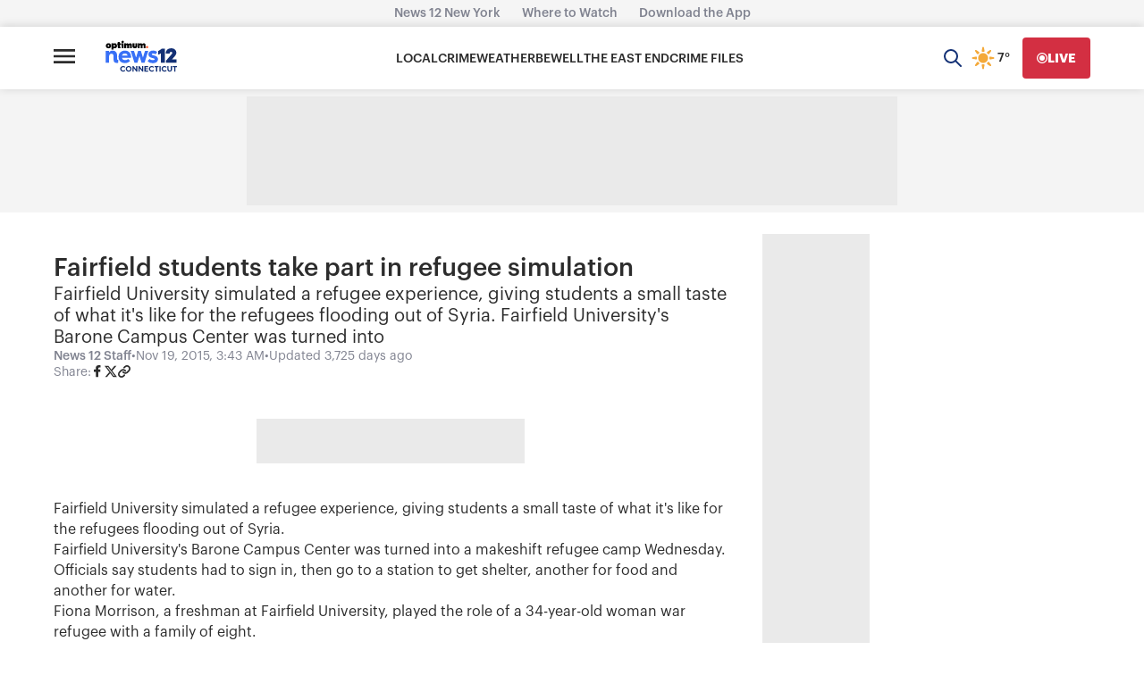

--- FILE ---
content_type: application/javascript; charset=utf-8
request_url: https://fundingchoicesmessages.google.com/f/AGSKWxVCOFE4Rj7pdLHPrUxmEhHj11RM6gpsacaX6e2RBaZ5gIyjGYbv8p0hzE-uOTibiW7oVVQc6oHeudDqtXa2vYFicoTKC40bBUQD44vuqf2hAesiSytzQFhnZo6xdVw-0O49hWx8T_yCXRtNrP-4tSCP10x_qm-SyD8K_y9t-Y6v3i_xScrvfJw3Lmg=/_/staticadslot./KalahariAds./rcom-ads-&largead=/gafsads?
body_size: -1284
content:
window['89b59cc6-4015-4d03-a885-03cffedf94b2'] = true;

--- FILE ---
content_type: text/plain;charset=UTF-8
request_url: https://c.pub.network/v2/c
body_size: -268
content:
0194b567-a783-404a-b3e6-c2f8d68eb8d7

--- FILE ---
content_type: text/javascript; charset=utf-8
request_url: https://apv-launcher.minute-ly.com/api/launcher/MIN-30540.js
body_size: 123456
content:
"use strict";

function ownKeys(e, r) { var t = Object.keys(e); if (Object.getOwnPropertySymbols) { var o = Object.getOwnPropertySymbols(e); r && (o = o.filter(function (r) { return Object.getOwnPropertyDescriptor(e, r).enumerable; })), t.push.apply(t, o); } return t; }
function _objectSpread(e) { for (var r = 1; r < arguments.length; r++) { var t = null != arguments[r] ? arguments[r] : {}; r % 2 ? ownKeys(Object(t), !0).forEach(function (r) { _defineProperty(e, r, t[r]); }) : Object.getOwnPropertyDescriptors ? Object.defineProperties(e, Object.getOwnPropertyDescriptors(t)) : ownKeys(Object(t)).forEach(function (r) { Object.defineProperty(e, r, Object.getOwnPropertyDescriptor(t, r)); }); } return e; }
function _typeof(o) { "@babel/helpers - typeof"; return _typeof = "function" == typeof Symbol && "symbol" == typeof Symbol.iterator ? function (o) { return typeof o; } : function (o) { return o && "function" == typeof Symbol && o.constructor === Symbol && o !== Symbol.prototype ? "symbol" : typeof o; }, _typeof(o); }
function _defineProperty(e, r, t) { return (r = _toPropertyKey(r)) in e ? Object.defineProperty(e, r, { value: t, enumerable: !0, configurable: !0, writable: !0 }) : e[r] = t, e; }
function _toPropertyKey(t) { var i = _toPrimitive(t, "string"); return "symbol" == _typeof(i) ? i : i + ""; }
function _toPrimitive(t, r) { if ("object" != _typeof(t) || !t) return t; var e = t[Symbol.toPrimitive]; if (void 0 !== e) { var i = e.call(t, r || "default"); if ("object" != _typeof(i)) return i; throw new TypeError("@@toPrimitive must return a primitive value."); } return ("string" === r ? String : Number)(t); }
(function () {
  // If query has mly_disable flag, do not run launcher
  try {
    var urlParams = new URLSearchParams(window.location.search);
    if (urlParams.has('mly_disable')) {
      console.log('MIN Launcher disabled via mly_disable flag');
      return;
    }
  } catch (e) {
    console.log(e);
  }
  if (window._min_launcher_active) {
    return;
  }
  window._min_launcher_active = true;
  (function () {
    function sendRequest(url, postData) {
      var req = createXMLHTTPObject();
      if (!req) return;
      var method = "POST";
      req.open(method, url, true);
      req.setRequestHeader('User-Agent', 'XMLHTTP/1.0');
      if (postData) req.setRequestHeader('Content-type', 'application/x-www-form-urlencoded');
      if (req.readyState == 4) return;
      req.send(postData);
    }
    var XMLHttpFactories = [function () {
      return new XMLHttpRequest();
    }, function () {
      return new ActiveXObject("Msxml2.XMLHTTP");
    }, function () {
      return new ActiveXObject("Msxml3.XMLHTTP");
    }, function () {
      return new ActiveXObject("Microsoft.XMLHTTP");
    }];
    function createXMLHTTPObject() {
      var xmlhttp = false;
      for (var i = 0; i < XMLHttpFactories.length; i++) {
        try {
          xmlhttp = XMLHttpFactories[i]();
        } catch (e) {
          continue;
        }
        break;
      }
      return xmlhttp;
    }
    function mergeObjects() {
      var resObj = {};
      for (var i = 0; i < arguments.length; i += 1) {
        var obj = arguments[i],
          keys = Object.keys(obj);
        for (var j = 0; j < keys.length; j += 1) {
          resObj[keys[j]] = obj[keys[j]];
        }
      }
      return resObj;
    }
    function reportErrorIfNeeded(error) {
      var MINJS_TEST = /(MIN\-)/;
      var stack = error && error.stack;
      var message = error && error.message;
      if (stack && MINJS_TEST.test(stack)) {
        var messageObject = {
          message: "Launcher died: " + message,
          stack: JSON.stringify(stack)
        };
        sendStructErrorReport(messageObject);
      }
    }
    function getBaseReportMessage() {
      return {
        ver: "launcher",
        env: "prod",
        url: window.location.href,
        referrer: document.referrer
      };
    }
    function sendStructErrorReport(data) {
      if (typeof data === "string") {
        data = {
          message: data
        };
      }
      data.level = "error";
      var report = mergeObjects(getBaseReportMessage(), data);
      sendErrorReport(JSON.stringify(report));
    }
    function sendErrorReport(data) {
      sendReport("//errors.tldw.me/", data);
    }
    function sendReport(domain, data) {
      if (navigator.sendBeacon) {
        navigator.sendBeacon(domain + "_.gif", data);
      } else {
        sendRequest(domain + "_.gif", data);
      }
    }
    window.addEventListener("error", function (event) {
      reportErrorIfNeeded(event.error);
    });
    window.addEventListener("unhandledrejection", function (event) {
      reportErrorIfNeeded(event.reason);
    });
  })();
  var min_validator = function () {
    var _userAgent = navigator.userAgent.toLowerCase();
    var _os = _blackList() || _tweezersOS(_userAgent);
    var _browser = _blackList() || _tweezersBrowser(_userAgent);
    var _isLPM = false;
    function isDeviceMobile() {
      return /android|ios/.test(_os.name) || /(android|bb\d+|meego).+mobile|avantgo|bada\/|blackberry|blazer|compal|elaine|fennec|hiptop|iemobile|ip(hone|od)|iris|kindle|lge |maemo|midp|mmp|mobile.+firefox|netfront|opera m(ob|in)i|palm( os)?|phone|p(ixi|re)\/|plucker|pocket|psp|series(4|6)0|symbian|treo|up\.(browser|link)|vodafone|wap|windows ce|xda|xiino|android|ipad|playbook|silk/i.test(_userAgent) || /1207|6310|6590|3gso|4thp|50[1-6]i|770s|802s|a wa|abac|ac(er|oo|s\-)|ai(ko|rn)|al(av|ca|co)|amoi|an(ex|ny|yw)|aptu|ar(ch|go)|as(te|us)|attw|au(di|\-m|r |s )|avan|be(ck|ll|nq)|bi(lb|rd)|bl(ac|az)|br(e|v)w|bumb|bw\-(n|u)|c55\/|capi|ccwa|cdm\-|cell|chtm|cldc|cmd\-|co(mp|nd)|craw|da(it|ll|ng)|dbte|dc\-s|devi|dica|dmob|do(c|p)o|ds(12|\-d)|el(49|ai)|em(l2|ul)|er(ic|k0)|esl8|ez([4-7]0|os|wa|ze)|fetc|fly(\-|_)|g1 u|g560|gene|gf\-5|g\-mo|go(\.w|od)|gr(ad|un)|haie|hcit|hd\-(m|p|t)|hei\-|hi(pt|ta)|hp( i|ip)|hs\-c|ht(c(\-| |_|a|g|p|s|t)|tp)|hu(aw|tc)|i\-(20|go|ma)|i230|iac( |\-|\/)|ibro|idea|ig01|ikom|im1k|inno|ipaq|iris|ja(t|v)a|jbro|jemu|jigs|kddi|keji|kgt( |\/)|klon|kpt |kwc\-|kyo(c|k)|le(no|xi)|lg( g|\/(k|l|u)|50|54|\-[a-w])|libw|lynx|m1\-w|m3ga|m50\/|ma(te|ui|xo)|mc(01|21|ca)|m\-cr|me(rc|ri)|mi(o8|oa|ts)|mmef|mo(01|02|bi|de|do|t(\-| |o|v)|zz)|mt(50|p1|v )|mwbp|mywa|n10[0-2]|n20[2-3]|n30(0|2)|n50(0|2|5)|n7(0(0|1)|10)|ne((c|m)\-|on|tf|wf|wg|wt)|nok(6|i)|nzph|o2im|op(ti|wv)|oran|owg1|p800|pan(a|d|t)|pdxg|pg(13|\-([1-8]|c))|phil|pire|pl(ay|uc)|pn\-2|po(ck|rt|se)|prox|psio|pt\-g|qa\-a|qc(07|12|21|32|60|\-[2-7]|i\-)|qtek|r380|r600|raks|rim9|ro(ve|zo)|s55\/|sa(ge|ma|mm|ms|ny|va)|sc(01|h\-|oo|p\-)|sdk\/|se(c(\-|0|1)|47|mc|nd|ri)|sgh\-|shar|sie(\-|m)|sk\-0|sl(45|id)|sm(al|ar|b3|it|t5)|so(ft|ny)|sp(01|h\-|v\-|v )|sy(01|mb)|t2(18|50)|t6(00|10|18)|ta(gt|lk)|tcl\-|tdg\-|tel(i|m)|tim\-|t\-mo|to(pl|sh)|ts(70|m\-|m3|m5)|tx\-9|up(\.b|g1|si)|utst|v400|v750|veri|vi(rg|te)|vk(40|5[0-3]|\-v)|vm40|voda|vulc|vx(52|53|60|61|70|80|81|83|85|98)|w3c(\-| )|webc|whit|wi(g |nc|nw)|wmlb|wonu|x700|yas\-|your|zeto|zte\-/i.test(_userAgent.substr(0, 4));
    }
    function isDeviceDesktop() {
      return !isDeviceMobile();
    }
    function isDeviceIPad() {
      return navigator.platform === "iPad" || /iPad/i.test(_userAgent) || navigator.platform === 'MacIntel' && navigator.maxTouchPoints > 1;
    }
    function isOSiOS() {
      return _os.name === "ios" || /(?:iPhone|iPod|iPad)/i.test(_userAgent);
    }
    function isOSAndroid() {
      return _os.name === "android";
    }
    function isOSWindows() {
      return _os.name === "windows";
    }
    function isOSMac() {
      return _os.name === "mac os x";
    }
    function isOSOther() {
      return !isOSiOS() && !isOSAndroid() && !isOSWindows() && !isOSMac();
    }
    function isBrowserIE() {
      return _browser.name === "msie";
    }
    function isBrowserSafari() {
      return (isOSiOS() || isDeviceDesktop() && _os.name === "mac os x") && _browser.name === "safari";
    }
    function isBrowserChrome() {
      return _browser.name === "chrome";
    }
    function isBrowserEdge() {
      return _browser.name === "edge";
    }
    function isBrowserFirefox() {
      return _browser.name === "firefox";
    }
    function isBrowserOpera() {
      return _browser.name === "opera";
    }
    function isBrowserOther() {
      return _browser.name === "none" || !isBrowserIE() && !isBrowserSafari() && !isBrowserChrome() && !isBrowserEdge() && !isBrowserFirefox() && !isBrowserOpera();
    }
    function osVersion() {
      return _os.version;
    }
    function osName() {
      return _os.name;
    }
    function browserVersion() {
      return _browser.version || [0];
    }
    function browserMajorVersion() {
      return _browser.version && _browser.version[0];
    }
    function browserName() {
      return _browser.name;
    }
    function isBrowserSupportsNonMuteAutoPlay() {
      return !isDeviceMobile() && (!isBrowserSafari() || browserMajorVersion() <= 10);
    }
    function isPromise(promise) {
      return promise && typeof Promise === "function" && promise instanceof Promise;
    }

    // pass error case and success case callback functions
    if (isDeviceMobile() && isBrowserSafari()) {
      var vid = document.createElement("video");
      vid.setAttribute("muted", "");
      vid.setAttribute("playsinline", "");
      vid.setAttribute("inline", "");
      vid.setAttribute("webkit-playsinline", "");
      vid.muted = true;
      var playPromise = vid.play();
      if (isPromise(playPromise) && playPromise.then && playPromise["catch"]) {
        playPromise.then(function (data) {
          _isLPM = false;
        })["catch"](function (err) {
          if (err.code === 0) {
            _isLPM = true;
          }
        });
      } else {
        _isLPM = false;
      }
    } else {
      _isLPM = false;
    }
    function isLPM() {
      return _isLPM;
    }
    function isDataSaverOn() {
      return navigator && navigator.connection && navigator.connection.saveData;
    }

    // Private methods

    function _tweeze_rv(userAgent) {
      var value = userAgent.match(/rv:([\d.]+)/) || userAgent.match(/\b(?:MS)?IE\s+([\d\.]+)/i);
      return value && value[1];
    }
    function _tweeze_version(userAgent) {
      var value = userAgent.match(/version\/([\d.]+)/);
      return value ? value[1] : "0.0";
    }
    function _tweeze_fbios(userAgent) {
      var value = userAgent.match(/fbsv\/([\d]+)/);
      return value ? value[1] : "0.0";
    }
    function iosVersion(userAgent) {
      var value = userAgent.match(/([\d_]+) like mac os/);
      return value && value[1];
    }
    function _tweezersOS(userAgent) {
      return _tweezers(userAgent, {
        orders: "iphone os|cpu os|mac os x|mac os|windows nt|android|linux|cpu os",
        tweezeVer: "item ([\\d._]+)",
        transformMap: "iphone os|mac os|cpu os|->ios windows nt->windows",
        verEngine: {
          msie: _tweeze_rv,
          safari: _tweeze_version
        }
      });
    }
    function _tweezersBrowser(userAgent) {
      var BuildVersion = /^(.*)(?:build\/[^\s\)]+)(.*)$/i;
      userAgent = userAgent.replace(BuildVersion, "$1$2");
      return _tweezers(userAgent, {
        orders: "fbios|trident|edge|msie|fxios|firefox|opr|opera|crios|chrome|safari",
        tweezeVer: "item\\/([\\d._]+)",
        transformMap: "trident|msie->msie opera opr->opera firefox fxios->firefox crios->chrome",
        verEngine: {
          msie: _tweeze_rv,
          safari: _tweeze_version,
          fbios: _tweeze_fbios
        }
      });
    }
    function _tweezers(userAgent, config) {
      var name = "other";
      var orders = config.orders;
      var tweezeVer = config.tweezeVer;
      userAgent = userAgent.toLowerCase();
      var items = userAgent.match(RegExp(orders, "ig"));
      var versionParse;

      /* If we found some items */
      if (items) {
        /* Sort item by relevent, mean by config.orders*/
        items.sort(function (a, b) {
          return orders.indexOf(a) - orders.indexOf(b);
        });

        /* get the most relevant item*/
        /* and convert rawName to normalize name*/
        name = config.transformMap.match(RegExp(items[0] + ".*?->(\\w*)?")) || [];
        name = name[1] || items[0];

        /* select engine to extract version from userAgent */
        var verEngine = config.verEngine[name] || function () {
          var verReg = RegExp(tweezeVer.replace("item", items[0]), "i");
          var match = userAgent.match(verReg);
          return match && match[1];
        };
        versionParse = _parseRawVersion(verEngine(userAgent));
      } else {
        //uiwebview

        var standalone = "standalone" in window.navigator && !window.navigator.standalone,
          ios = /iphone|ipod|ipad/.test(userAgent);
        if (ios) {
          if (standalone) {
            //standalone
            name = "safari";
          } else {
            //uiwebview
            name = "safari";
          }
          versionParse = _parseRawVersion(iosVersion(userAgent));
        }
      }
      name = name === "fbios" ? "safari" : name;
      return {
        name: name,
        version: versionParse
      };
    }
    function _blackList() {
      var BLACK_LIST = /Yandex|SeaMonkey|Maxthon|Avant|Deepnet|Comodo_Dragon|Dooble|Palemoon|Flock|facebookexternalhit|Facebot|bb\d+|PlayBook|Googlebot|SMART-TV|Kindle/i;
      if (!!_userAgent.match(BLACK_LIST)) {
        return {
          name: "none",
          version: [-1]
        };
      }
      return null;
    }
    function _parseRawVersion(_version) {
      var version = [-1];
      if (_version) {
        version = _version.split(/[._]/);
        version[0] = version.major = version[0] ? parseInt(version[0]) : 0;
        version[1] = version.minor = version[1] ? parseInt(version[1]) : 0;
        version[2] = version.patch = version[2] ? parseInt(version[2]) : 0;
        version[3] = version.build = version[3] ? parseInt(version[3]) : 0;
      }
      return version;
    }
    return {
      "isDeviceMobile": isDeviceMobile,
      "isDeviceDesktop": isDeviceDesktop,
      "isDeviceIPad": isDeviceIPad,
      "isOSiOS": isOSiOS,
      "isOSAndroid": isOSAndroid,
      "isOSWindows": isOSWindows,
      "isOSMac": isOSMac,
      "isOSOther": isOSOther,
      "isBrowserIE": isBrowserIE,
      "isBrowserSafari": isBrowserSafari,
      "isBrowserChrome": isBrowserChrome,
      "isBrowserEdge": isBrowserEdge,
      "isBrowserFirefox": isBrowserFirefox,
      "isBrowserOpera": isBrowserOpera,
      "isBrowserOther": isBrowserOther,
      "osVersion": osVersion,
      "osName": osName,
      "browserVersion": browserVersion,
      "browserMajorVersion": browserMajorVersion,
      "browserName": browserName,
      "isBrowserSupportsNonMuteAutoPlay": isBrowserSupportsNonMuteAutoPlay,
      "isLPM": isLPM,
      "isPromise": isPromise,
      "isDataSaverOn": isDataSaverOn
    };
  }();
  (function (configData) {
    var isUsedDataDisabled = configData && configData.config.disableUserData;
    var SESSION_KEY = "minUnifiedSessionToken10";
    var SESSION_TTL = 30 * 60 * 1000; // 30 minutes
    var STORAGE_TTL = 30 * 24 * 60 * 60; // 30 days in seconds
    var USER_TTL = STORAGE_TTL * 1000; // 30 days in miliseconds

    var TIMESTAMPS = {
      sessionId: "__sidts__",
      //sessionId timestamp
      uid: "__uidts__" //sessionId timestamp
    };
    var SESSION_ID = "sessionId";
    var USER_ID = "uid";
    var STORAGE = getStorage();
    var sessionData = {};
    function isCookieEnabled() {
      var cookieEnabled = navigator.cookieEnabled;
      if (!cookieEnabled) {
        document.cookie = "testcookie";
        cookieEnabled = document.cookie.indexOf("testcookie") != -1;
      }
      return cookieEnabled;
    }
    function isStorageEnabled(storage) {
      try {
        storage.setItem("_minTest", "test value");
        storage.removeItem("_minTest");
      } catch (e) {
        return false;
      }
      return true;
    }
    function getStorage() {
      try {
        if (isCookieEnabled()) {
          return cookiesStorage();
        }
        if (isStorageEnabled(localStorage)) {
          return localStorage;
        }
        if (isStorageEnabled(sessionStorage)) {
          return sessionStorage;
        }
        return null;
      } catch (error) {
        return null;
      }
    }
    function save() {
      if (!isUsedDataDisabled) {
        STORAGE.setItem(SESSION_KEY, JSON.stringify(sessionData));
      }
      saveLocal();
    }
    function saveLocal() {
      if (isUsedDataDisabled) {
        window._minUnifiedSessionToken10 = _defineProperty(_defineProperty(_defineProperty(_defineProperty({}, SESSION_ID, '0'), USER_ID, '0'), TIMESTAMPS[SESSION_ID], getTimeNow()), TIMESTAMPS[USER_ID], getTimeNow());
      } else {
        window._minUnifiedSessionToken10 = sessionData;
      }
    }
    function createEmptySessionData() {
      sessionData = {};
      sessionData[SESSION_ID] = generateUID();
      sessionData[USER_ID] = generateUID();
      sessionData[TIMESTAMPS[SESSION_ID]] = getTimeNow();
      sessionData[TIMESTAMPS[USER_ID]] = getTimeNow();
    }
    function isSessionTimeExpired(dataTimeStamp) {
      var timeSpan = Math.abs(getTimeNow() - dataTimeStamp);
      return timeSpan > SESSION_TTL || isMidnightPassed(dataTimeStamp);
    }
    function isUserIdTimeExpired(dataTimeStamp) {
      var timeSpan = Math.abs(getTimeNow() - dataTimeStamp);
      return timeSpan > USER_TTL;
    }
    function isSessionValid() {
      return sessionData[SESSION_ID] && sessionData[USER_ID] && sessionData[TIMESTAMPS[SESSION_ID]] && sessionData[TIMESTAMPS[USER_ID]];
    }
    function updateTimeStamps() {
      sessionData[TIMESTAMPS[SESSION_ID]] = getTimeNow();
      sessionData[TIMESTAMPS[USER_ID]] = getTimeNow();
    }
    function getRootDomain(hostname) {
      var parts = hostname.split(".");
      if (parts.length <= 2) {
        return hostname;
      }
      var lastThreeParts = parts.slice(-3);
      var specialDomains = ['co', 'com', 'org', 'net'];
      if (specialDomains.indexOf(lastThreeParts[1]) > -1) {
        return lastThreeParts.join('.');
      }
      return lastThreeParts.slice(-2).join('.');
    }
    function cookiesStorage() {
      function setCookie(name, value) {
        var updatedCookie = encodeURIComponent(name) + "=" + encodeURIComponent(value);
        updatedCookie += "; path=/; domain=" + getRootDomain(location.hostname) + "; " + "max-age=" + STORAGE_TTL + ";";
        document.cookie = updatedCookie;
      }
      function getCookie(name) {
        var matches = document.cookie.match(new RegExp("(?:^|; )" + name.replace(/([\.$?*|{}\(\)\[\]\\\/\+^])/g, '\\$1') + "=([^;]*)"));
        return matches ? decodeURIComponent(matches[1]) : undefined;
      }
      return {
        getItem: getCookie,
        setItem: setCookie
      };
    }
    function removeStoredSessionData() {
      if (STORAGE) {
        try {
          STORAGE.removeItem(SESSION_KEY);
        } catch (e) {}
      }
    }
    if (isUsedDataDisabled) {
      removeStoredSessionData();
    }
    function initSessionData() {
      if (isUsedDataDisabled) {
        createEmptySessionData();
        saveLocal();
        return;
      }
      if (!STORAGE) {
        createEmptySessionData();
        saveLocal();
        return;
      }
      sessionData = JSON.parse(STORAGE.getItem(SESSION_KEY) || "{}");
      if (!isSessionValid()) {
        createEmptySessionData();
        save();
        return;
      }
      if (isSessionTimeExpired(sessionData[TIMESTAMPS[SESSION_ID]])) {
        sessionData[SESSION_ID] = generateUID();
      }
      if (isUserIdTimeExpired(sessionData[TIMESTAMPS[USER_ID]])) {
        sessionData[USER_ID] = generateUID();
      }
      updateTimeStamps();
      save();
    }
    function generateUID() {
      function s() {
        return Math.floor((1 + Math.random()) * getTimeNow()).toString(16).substring(1);
      }
      return s() + "-" + s() + "-" + s() + "-" + s() + "-" + s();
    }
    function getTimeNow() {
      return new Date().getTime();
    }
    function isMidnightPassed(timeStamp) {
      var LOCAL_OFFSET = new Date().getTimezoneOffset() * 60000;
      function _getAsUtcDate(timestamp) {
        return new Date(timestamp + LOCAL_OFFSET);
      }
      var then = new Date(timeStamp).getTime();
      var now = getTimeNow();
      var thenUTC = _getAsUtcDate(then);
      var nowUTC = _getAsUtcDate(now);
      var nowUTCYear = nowUTC.getYear();
      var thenUTCYear = thenUTC.getYear();
      var nowUTCMonth = nowUTC.getMonth();
      var thenUTCMonth = thenUTC.getMonth();
      var nowUTCDate = nowUTC.getDate();
      var thenUTCDate = thenUTC.getDate();
      return nowUTCYear > thenUTCYear || nowUTCMonth > thenUTCMonth || nowUTCDate > thenUTCDate;
    }
    initSessionData();
  })({"fallbackUsed":true,"videos":[{"id":8039947,"vidId":"2c2f6795-f283-48c6-a243-dc5c1411321e.m3u8","minVidId":6117281,"doesCollect":true,"defaultHltId":115241174,"articleUrl":"/at-home-pap-smear-helps-fight-against-cervical-cancer","highlights":[{"hltId":115241174,"vidUrl":"22589876-b382-4840-6117281-bc04-5e3a4ab11726-s58.191-67.0","hasVertical":false,"weights":"1,1,1,1","rank":"0.05882,0.0,0,0"}]},{"id":8039895,"vidId":"9e76bcbc-c845-4045-a2ef-e8e5410aad3e.m3u8","minVidId":6117239,"doesCollect":true,"defaultHltId":115240431,"articleUrl":"/school-closings-closings-delays-and-schedule-changes-in-connecticut","highlights":[{"hltId":115240431,"vidUrl":"d35a7e4a-cae8-4548-6117239-b620-a94b5713c59d-s70.5-76.5","hasVertical":false,"weights":"1,1,1,1","rank":"0.05882,0.0,0,0"}]},{"id":8039829,"vidId":"78cdcd6f-a8c3-42a5-89c3-b125202c7578.m3u8","minVidId":6117183,"doesCollect":true,"defaultHltId":115239260,"articleUrl":"/night-owls-face-higher-heart-disease-risk-study-finds","highlights":[{"hltId":115239260,"vidUrl":"5132e788-7697-4135-6117183-b1f9-7eb95bd33e90-s26.86-33.133","hasVertical":false,"weights":"1,1,1,1","rank":"0.05882,0.0,0,0"}]},{"id":8039825,"vidId":"3408d444-4836-4c97-983f-dc3f42442dc0.m3u8","minVidId":6117179,"doesCollect":true,"defaultHltId":115239174,"articleUrl":"/gunpoint-home-invasion-ends-with-arrest-nearly-1-year-later","highlights":[{"hltId":115239174,"vidUrl":"8786251b-c93c-443b-6117179-9dca-1e0d5c0bc0b6-s11.311-17.317","hasVertical":false,"weights":"1,1,1,1","rank":"0.05882,0.0,0,0"}]},{"id":8039818,"vidId":"77217759-9ec3-4341-a415-96fe30ad3592.m3u8","minVidId":6117172,"doesCollect":true,"defaultHltId":115239069,"articleUrl":"/body-camera-video-shows-man-rescued-from-icy-marina-waters-in-groton","highlights":[{"hltId":115239069,"vidUrl":"da4b5fd3-2da2-49fa-6117172-bba4-706ac4afa4ca-s17.384-26.827","hasVertical":false,"weights":"1,1,1,1","rank":"0.05882,0.0,0,0"}]},{"id":8039802,"vidId":"6d741865-7416-432c-95d3-4dcdbbeb4aa9.m3u8","minVidId":6117157,"doesCollect":true,"defaultHltId":115238820,"articleUrl":"/2-men-arrested-after-knife-point-supermarket-robbery-and-chase-from-bridgeport","highlights":[{"hltId":115238820,"vidUrl":"59bbfd73-2984-406c-6117157-85a3-c5a065e991a3-s7.474-13.48","hasVertical":false,"weights":"1,1,1,1","rank":"0.05882,0.0,0,0"}]},{"id":8039104,"vidId":"a66548ff-851c-44ff-b467-c13b44b8d889.m3u8","minVidId":6116537,"defaultHltId":115226895,"articleUrl":"/car-rams-into-chabad-lubavitch-headquarters-in-crown-heights","highlights":[{"hltId":115226895,"vidUrl":"ceb0cff5-3a3e-4f8e-6116537-a9be-d6b9f9c892b2-s6.907-13.947","hasVertical":false,"weights":"1,1,1,1","rank":"0.05882,0.0,0,0"}]},{"id":8039046,"vidId":"8f47ec3f-f6e1-4d63-9a62-d4908edf9ac6.m3u8","minVidId":6116485,"defaultHltId":115225872,"articleUrl":"/unfortunate-mixed-reaction-from-parents-as-fairfield-public-schools-cancels-controversial-linda-mcmahon-visit","highlights":[{"hltId":115225872,"vidUrl":"35f94bac-7992-4d54-6116485-be8c-70bf0aa957ec-s19.586-26.627","hasVertical":false,"weights":"1,1,1,1","rank":"0.05882,0.0,0,0"}]},{"id":8038986,"vidId":"3d3e7100-59d7-4656-bb3c-de7ad4392bdd.m3u8","minVidId":6116433,"defaultHltId":115224782,"articleUrl":"/fairfield-countys-community-foundation-creates-emergency-fund-to-battle-food-insecurity","highlights":[{"hltId":115224782,"vidUrl":"fab0b6ed-b1ef-4d45-6116433-b2ab-4914bc115894-s68.101-74.875","hasVertical":false,"weights":"1,1,1,1","rank":"0.05882,0.0,0,0"}]},{"id":8038521,"vidId":"59843a1e-a040-4467-9031-77679d88df64.m3u8","minVidId":6116048,"defaultHltId":115216802,"articleUrl":"/elementary-school-students-participate-in-valentines-for-vets-program","highlights":[{"hltId":115216802,"vidUrl":"d00ace75-79cb-4bae-6116048-87b5-73b67951245f-s43.277-50.551","hasVertical":false,"weights":"1,1,1,1","rank":"0.05882,0.0,0,0"}]},{"id":8038491,"vidId":"fca99bcb-9f38-491c-8de8-e6d32fb66495.m3u8","minVidId":6116021,"defaultHltId":115216191,"articleUrl":"/school-closings-closings-delays-and-schedule-changes-in-connecticut","highlights":[{"hltId":115216191,"vidUrl":"022dad96-f387-4210-6116021-af55-a0dbbb3eb93f-s87.133-94.067","hasVertical":false,"weights":"1,1,1,1","rank":"0.05882,0.0,0,0"}]},{"id":8038484,"vidId":"f16a1c3c-c4dc-4252-a1e7-7c4b3d99314b.m3u8","minVidId":6116015,"defaultHltId":115216023,"articleUrl":"/19-year-old-stratford-man-faces-charges-for-sexually-assaulting-a-minor","highlights":[{"hltId":115216023,"vidUrl":"3da28384-d51d-438d-6116015-9707-4a8efc1b102c-s10.844-16.85","hasVertical":false,"weights":"1,1,1,1","rank":"0.05882,0.0,0,0"}]},{"id":8038410,"vidId":"0a123159-0c57-45ca-8c36-bbb07a1bcb68.m3u8","minVidId":6115949,"defaultHltId":115214702,"articleUrl":"/bridgeport-police-issue-arrest-warrant-for-man-they-say-killed-a-woman-in-front-of-her-young-daughter","highlights":[{"hltId":115214702,"vidUrl":"7b4647b0-e49f-4f95-6115949-bf47-a35ee4ac8b8c-s14.681-22.456","hasVertical":false,"weights":"1,1,1,1","rank":"0.05882,0.0,0,0"}]},{"id":8038293,"vidId":"30a7426e-299b-4f03-860e-25ca9d97ab73.m3u8","minVidId":6115855,"defaultHltId":115212635,"articleUrl":"/fairfield-university-marine-center-hosts-tour-for-rep-himes","highlights":[{"hltId":115212635,"vidUrl":"6e22ea9d-e8ab-4d32-6115855-a808-405809e17c1e-s34.835-41.275","hasVertical":false,"weights":"1,1,1,1","rank":"0.05882,0.0,0,0"}]},{"id":8038223,"vidId":"6992a590-37bc-4654-a317-ee14629954fc.m3u8","minVidId":6115802,"defaultHltId":115211664,"articleUrl":"/fairfield-public-schools-cancel-visit-with-education-secretary-mcmahon","highlights":[{"hltId":115211664,"vidUrl":"82971a78-e425-4406-6115802-b448-2ae71452e52b-s12.613-19.586","hasVertical":false,"weights":"1,1,1,1","rank":"0.05882,0.0,0,0"}]},{"id":8038038,"vidId":"90ab84ba-8b75-49dd-83c1-b7f8bc228bae.m3u8","minVidId":6115658,"defaultHltId":115208766,"articleUrl":"/brooklyn-man-pleads-guilty-for-his-involvement-in-jewelry-burglaries-in-11-states","highlights":[{"hltId":115208766,"vidUrl":"1d533edc-8e88-45b7-6115658-a852-ddfe1acf1331-s3.136-9.142","hasVertical":false,"weights":"1,1,1,1","rank":"0.05882,0.0,0,0"}]},{"id":8037850,"vidId":"39ee1451-f6f3-4da6-ac3b-2efd1e1350c1.m3u8","minVidId":6115525,"defaultHltId":115206236,"articleUrl":"/small-business-community-reacts-to-reports-bridgeport-islanders-could-be-leaving-park-city","highlights":[{"hltId":115206236,"vidUrl":"8430c489-6004-4f10-6115525-a280-94e63fba86b3-s135.602-142.643","hasVertical":false,"weights":"1,1,1,1","rank":"0.05882,0.0,0,0"}]},{"id":8037676,"vidId":"cebea304-a887-4915-b1e0-1dd2d9785b98.m3u8","minVidId":6115399,"defaultHltId":115203657,"articleUrl":"/road-trip-close-to-home-connecticut-field-trip-passport","highlights":[{"hltId":115203657,"vidUrl":"4075d1b0-7b8c-475f-6115399-b754-73daddcd735b-s99.099-104.938","hasVertical":false,"weights":"1,1,1,1","rank":"0.05882,0.0,0,0"}]},{"id":8037460,"vidId":"a1fd56f1-5c8b-42dc-9f80-c6baf9313d22.m3u8","minVidId":6115251,"defaultHltId":115200503,"articleUrl":"/car-rams-doors-of-chabad-headquarters-in-crown-heights-nypd-probes-possible-hate-crime","highlights":[{"hltId":115200503,"vidUrl":"8b8e6458-63de-47fd-6115251-8b9a-8eac6a77bade-s72.306-78.545","hasVertical":false,"weights":"1,1,1,1","rank":"0.05882,0.0,0,0"}]},{"id":8037447,"vidId":"7d98449b-5e10-4378-9538-565749b23854.m3u8","minVidId":6115241,"defaultHltId":115200307,"articleUrl":"/some-halstead-norwalk-residents-return-home-after-being-displaced-for-days-due-to-water-leak","highlights":[{"hltId":115200307,"vidUrl":"18141ef6-c1b9-4e7d-6115241-8516-19b90d051c2e-s61.028-66.767","hasVertical":false,"weights":"1,1,1,1","rank":"0.05882,0.0,0,0"}]},{"id":8037424,"vidId":"1e0580f6-91e8-4c1d-bb6b-b769eab35913.m3u8","minVidId":6115226,"defaultHltId":115199949,"articleUrl":"/traffic-deaths-drop-across-ct-as-cyclist-deaths-rise","highlights":[{"hltId":115199949,"vidUrl":"1446645b-8ac3-41cf-6115226-a54d-0cb20260d8ff-s31.498-38.071","hasVertical":false,"weights":"1,1,1,1","rank":"0.05882,0.0,0,0"}]},{"id":8037408,"vidId":"3a1c15f4-6c15-41b3-bac1-e92be41a7b6a.m3u8","minVidId":6115213,"defaultHltId":115199563,"articleUrl":"/arrest-warrant-issued-for-man-who-killed-bridgeport-mother","highlights":[{"hltId":115199563,"vidUrl":"238bf300-11e9-4345-6115213-8939-d910be902b5b-s17.284-23.29","hasVertical":false,"weights":"1,1,1,1","rank":"0.05882,0.0,0,0"}]},{"id":8037389,"vidId":"e9490d68-0968-4e07-b85b-6d55dde05972.m3u8","minVidId":6115198,"defaultHltId":115199360,"articleUrl":"/norwalks-first-winter-restaurant-week-continues","highlights":[{"hltId":115199360,"vidUrl":"23bf4b12-0f2c-45a6-6115198-b1bd-eed882775a55-s89.69-95.395","hasVertical":false,"weights":"1,1,1,1","rank":"0.05882,0.0,0,0"}]},{"id":8037388,"vidId":"ca0f2c65-9174-4376-bf40-7a3b8307a52a.m3u8","minVidId":6115197,"defaultHltId":115199262,"articleUrl":"/devastating-beloved-restaurant-among-thomaston-businesses-destroyed-in-massive-fire-downtown","highlights":[{"hltId":115199262,"vidUrl":"12364278-005e-49f2-6115197-bd40-6b07ff246187-s33.233-40.507","hasVertical":false,"weights":"1,1,1,1","rank":"0.05882,0.0,0,0"}]},{"id":8037325,"vidId":"ff8fd0e2-a2ad-4972-a831-3277e90a7cea.m3u8","minVidId":6115139,"defaultHltId":115197933,"articleUrl":"/state-troopers-reassigned-after-misconduct-allegations-in-hartford","highlights":[{"hltId":115197933,"vidUrl":"95a5dfd6-1816-47d5-6115139-8a27-d6507d0b9191-s23.524-29.53","hasVertical":false,"weights":"1,1,1,1","rank":"0.05882,0.0,0,0"}]}],"config":{"minimumWidth":120,"filter":{"scraper":{"white":["^(?:https?://)?(www.)?(?:www.)?connecticut.news12.com/story/.+"]}},"general":{"testGroupSize":10},"regularPlacer":{"blockingDistance":{"radius":650,"staticBlockersSelector":"div.editor-tv-wrapper"},"logoPosition":"top-right"},"scraper":{"IAContainers":"div.video-js","type2":false,"filter":{"white":["connecticut.news12.com.+"],"black":["https://connecticut.news12.com/watch-live*","https?://.*?(forecast|weather|sunny|rain|windy).*?"]}},"flavors":[{"name":"stream fix","file":"mi-1.15.2.1908.js","weight":0},{"name":"scraper fix","file":"mi-1.14.7.27.js","weight":0},{"name":"stream fix 2","file":"mi-1.17.0.1.js","weight":0},{"name":"Taboola feed fix","file":"mi-1.17.0.6.js","weight":0},{"name":"error fix","file":"mi-1.17.1.105.js","weight":0},{"name":"new version","file":"mi-1.17.1.201.js","weight":100},{"name":"old version","file":"mi-1.17.1.110.js","weight":0}],"placements":[{"name":"top-homepage","filter":{"black":["connecticut.news12.com/live"]},"selectors":{"container":".minute-card"}},{"name":"section-fronts","filter":{"white":["connecticut.news12.com/category/.+","connecticut.news12.com/weather"]},"selectors":{"container":".card-content"}}]},"overrides":{},"system":{"snippetEnv":"snippet.minute-ly.com/publishers","publisher":30540,"publisherName":"Connecticut | News12","baseVideoUrl":"apv-static.minute-ly.com/videos/v-","rezVideo":{"s":100,"m":200,"l":300},"server_version":"v4","builder_version":"[ApvConfiguration::PublisherConfigurationBuilderV4][Publisher-30540]"}});
  function deepMergeObjects(obj1, obj2) {
    var seen = arguments.length > 2 && arguments[2] !== undefined ? arguments[2] : new WeakMap();
    if (obj1 === obj2) return obj1; // Avoid merging the same object

    if (_typeof(obj2) !== "object" || obj2 === null || Array.isArray(obj2)) {
      return obj2; // Directly return non-object values
    }
    if (seen.has(obj2)) {
      return seen.get(obj2); // Prevent infinite recursion
    }
    var result = _objectSpread({}, obj1);
    seen.set(obj2, result); // Track visited objects

    for (var key in obj2) {
      if (Object.prototype.hasOwnProperty.call(obj2, key)) {
        var value1 = result[key];
        var value2 = obj2[key];
        if (_typeof(value2) === "object" && value2 !== null && !Array.isArray(value2)) {
          if (_typeof(value1) === "object" && value1 !== null && !Array.isArray(value1)) {
            result[key] = deepMergeObjects(value1, value2, seen);
          } else if (value1 === undefined) {
            // Only add if value2 is NOT an empty object
            if (Object.keys(value2).length > 0) {
              result[key] = deepMergeObjects({}, value2, seen);
            }
          }
        } else if (_typeof(value1) === _typeof(value2) || value1 === undefined) {
          if (value1 !== undefined && value2 === "") {
            continue;
          }
          result[key] = value2;
        }
      }
    }
    return result;
  }
  "use strict";var _excluded=["data"],_excluded2=["data"],_globalThis=function(e){function t(){var t=this||self;return delete e.prototype.__magic__,t}return"object"==typeof globalThis?globalThis:this?t():(e.defineProperty(e.prototype,"__magic__",{configurable:!0,get:t}),__magic__)}(Object);function _callSuper(e,t,r){return t=_getPrototypeOf(t),_possibleConstructorReturn(e,_isNativeReflectConstruct()?Reflect.construct(t,r||[],_getPrototypeOf(e).constructor):t.apply(e,r))}function _possibleConstructorReturn(e,t){if(t&&("object"==_typeof(t)||"function"==typeof t))return t;if(void 0!==t)throw new TypeError("Derived constructors may only return object or undefined");return _assertThisInitialized(e)}function _assertThisInitialized(e){if(void 0===e)throw new ReferenceError("this hasn't been initialised - super() hasn't been called");return e}function _isNativeReflectConstruct(){try{var e=!Boolean.prototype.valueOf.call(Reflect.construct(Boolean,[],(function(){})))}catch(e){}return(_isNativeReflectConstruct=function(){return!!e})()}function _getPrototypeOf(e){return _getPrototypeOf=Object.setPrototypeOf?Object.getPrototypeOf.bind():function(e){return e.__proto__||Object.getPrototypeOf(e)},_getPrototypeOf(e)}function _inherits(e,t){if("function"!=typeof t&&null!==t)throw new TypeError("Super expression must either be null or a function");e.prototype=Object.create(t&&t.prototype,{constructor:{value:e,writable:!0,configurable:!0}}),Object.defineProperty(e,"prototype",{writable:!1}),t&&_setPrototypeOf(e,t)}function _setPrototypeOf(e,t){return _setPrototypeOf=Object.setPrototypeOf?Object.setPrototypeOf.bind():function(e,t){return e.__proto__=t,e},_setPrototypeOf(e,t)}function _toConsumableArray(e){return _arrayWithoutHoles(e)||_iterableToArray(e)||_unsupportedIterableToArray(e)||_nonIterableSpread()}function _nonIterableSpread(){throw new TypeError("Invalid attempt to spread non-iterable instance.\nIn order to be iterable, non-array objects must have a [Symbol.iterator]() method.")}function _iterableToArray(e){if("undefined"!=typeof Symbol&&null!=e[Symbol.iterator]||null!=e["@@iterator"])return Array.from(e)}function _arrayWithoutHoles(e){if(Array.isArray(e))return _arrayLikeToArray(e)}function _objectWithoutProperties(e,t){if(null==e)return{};var r,n,i=_objectWithoutPropertiesLoose(e,t);if(Object.getOwnPropertySymbols){var a=Object.getOwnPropertySymbols(e);for(n=0;n<a.length;n++)r=a[n],-1===t.indexOf(r)&&{}.propertyIsEnumerable.call(e,r)&&(i[r]=e[r])}return i}function _objectWithoutPropertiesLoose(e,t){if(null==e)return{};var r={};for(var n in e)if({}.hasOwnProperty.call(e,n)){if(-1!==t.indexOf(n))continue;r[n]=e[n]}return r}function _regeneratorRuntime(){_regeneratorRuntime=function(){return t};var e,t={},r=Object.prototype,n=r.hasOwnProperty,i=Object.defineProperty||function(e,t,r){e[t]=r.value},a="function"==typeof Symbol?Symbol:{},o=a.iterator||"@@iterator",s=a.asyncIterator||"@@asyncIterator",u=a.toStringTag||"@@toStringTag";function c(e,t,r){return Object.defineProperty(e,t,{value:r,enumerable:!0,configurable:!0,writable:!0}),e[t]}try{c({},"")}catch(e){c=function(e,t,r){return e[t]=r}}function l(e,t,r,n){var a=t&&t.prototype instanceof g?t:g,o=Object.create(a.prototype),s=new O(n||[]);return i(o,"_invoke",{value:E(e,r,s)}),o}function f(e,t,r){try{return{type:"normal",arg:e.call(t,r)}}catch(e){return{type:"throw",arg:e}}}t.wrap=l;var h="suspendedStart",p="suspendedYield",d="executing",y="completed",v={};function g(){}function _(){}function m(){}var b={};c(b,o,(function(){return this}));var k=Object.getPrototypeOf,x=k&&k(k(j([])));x&&x!==r&&n.call(x,o)&&(b=x);var w=m.prototype=g.prototype=Object.create(b);function A(e){["next","throw","return"].forEach((function(t){c(e,t,(function(e){return this._invoke(t,e)}))}))}function S(e,t){function r(i,a,o,s){var u=f(e[i],e,a);if("throw"!==u.type){var c=u.arg,l=c.value;return l&&"object"==_typeof(l)&&n.call(l,"__await")?t.resolve(l.__await).then((function(e){r("next",e,o,s)}),(function(e){r("throw",e,o,s)})):t.resolve(l).then((function(e){c.value=e,o(c)}),(function(e){return r("throw",e,o,s)}))}s(u.arg)}var a;i(this,"_invoke",{value:function(e,n){function i(){return new t((function(t,i){r(e,n,t,i)}))}return a=a?a.then(i,i):i()}})}function E(t,r,n){var i=h;return function(a,o){if(i===d)throw Error("Generator is already running");if(i===y){if("throw"===a)throw o;return{value:e,done:!0}}for(n.method=a,n.arg=o;;){var s=n.delegate;if(s){var u=C(s,n);if(u){if(u===v)continue;return u}}if("next"===n.method)n.sent=n._sent=n.arg;else if("throw"===n.method){if(i===h)throw i=y,n.arg;n.dispatchException(n.arg)}else"return"===n.method&&n.abrupt("return",n.arg);i=d;var c=f(t,r,n);if("normal"===c.type){if(i=n.done?y:p,c.arg===v)continue;return{value:c.arg,done:n.done}}"throw"===c.type&&(i=y,n.method="throw",n.arg=c.arg)}}}function C(t,r){var n=r.method,i=t.iterator[n];if(i===e)return r.delegate=null,"throw"===n&&t.iterator["return"]&&(r.method="return",r.arg=e,C(t,r),"throw"===r.method)||"return"!==n&&(r.method="throw",r.arg=new TypeError("The iterator does not provide a '"+n+"' method")),v;var a=f(i,t.iterator,r.arg);if("throw"===a.type)return r.method="throw",r.arg=a.arg,r.delegate=null,v;var o=a.arg;return o?o.done?(r[t.resultName]=o.value,r.next=t.nextLoc,"return"!==r.method&&(r.method="next",r.arg=e),r.delegate=null,v):o:(r.method="throw",r.arg=new TypeError("iterator result is not an object"),r.delegate=null,v)}function T(e){var t={tryLoc:e[0]};1 in e&&(t.catchLoc=e[1]),2 in e&&(t.finallyLoc=e[2],t.afterLoc=e[3]),this.tryEntries.push(t)}function R(e){var t=e.completion||{};t.type="normal",delete t.arg,e.completion=t}function O(e){this.tryEntries=[{tryLoc:"root"}],e.forEach(T,this),this.reset(!0)}function j(t){if(t||""===t){var r=t[o];if(r)return r.call(t);if("function"==typeof t.next)return t;if(!isNaN(t.length)){var i=-1,a=function r(){for(;++i<t.length;)if(n.call(t,i))return r.value=t[i],r.done=!1,r;return r.value=e,r.done=!0,r};return a.next=a}}throw new TypeError(_typeof(t)+" is not iterable")}return _.prototype=m,i(w,"constructor",{value:m,configurable:!0}),i(m,"constructor",{value:_,configurable:!0}),_.displayName=c(m,u,"GeneratorFunction"),t.isGeneratorFunction=function(e){var t="function"==typeof e&&e.constructor;return!!t&&(t===_||"GeneratorFunction"===(t.displayName||t.name))},t.mark=function(e){return Object.setPrototypeOf?Object.setPrototypeOf(e,m):(e.__proto__=m,c(e,u,"GeneratorFunction")),e.prototype=Object.create(w),e},t.awrap=function(e){return{__await:e}},A(S.prototype),c(S.prototype,s,(function(){return this})),t.AsyncIterator=S,t.async=function(e,r,n,i,a){void 0===a&&(a=Promise);var o=new S(l(e,r,n,i),a);return t.isGeneratorFunction(r)?o:o.next().then((function(e){return e.done?e.value:o.next()}))},A(w),c(w,u,"Generator"),c(w,o,(function(){return this})),c(w,"toString",(function(){return"[object Generator]"})),t.keys=function(e){var t=Object(e),r=[];for(var n in t)r.push(n);return r.reverse(),function e(){for(;r.length;){var n=r.pop();if(n in t)return e.value=n,e.done=!1,e}return e.done=!0,e}},t.values=j,O.prototype={constructor:O,reset:function(t){if(this.prev=0,this.next=0,this.sent=this._sent=e,this.done=!1,this.delegate=null,this.method="next",this.arg=e,this.tryEntries.forEach(R),!t)for(var r in this)"t"===r.charAt(0)&&n.call(this,r)&&!isNaN(+r.slice(1))&&(this[r]=e)},stop:function(){this.done=!0;var e=this.tryEntries[0].completion;if("throw"===e.type)throw e.arg;return this.rval},dispatchException:function(t){if(this.done)throw t;var r=this;function i(n,i){return s.type="throw",s.arg=t,r.next=n,i&&(r.method="next",r.arg=e),!!i}for(var a=this.tryEntries.length-1;a>=0;--a){var o=this.tryEntries[a],s=o.completion;if("root"===o.tryLoc)return i("end");if(o.tryLoc<=this.prev){var u=n.call(o,"catchLoc"),c=n.call(o,"finallyLoc");if(u&&c){if(this.prev<o.catchLoc)return i(o.catchLoc,!0);if(this.prev<o.finallyLoc)return i(o.finallyLoc)}else if(u){if(this.prev<o.catchLoc)return i(o.catchLoc,!0)}else{if(!c)throw Error("try statement without catch or finally");if(this.prev<o.finallyLoc)return i(o.finallyLoc)}}}},abrupt:function(e,t){for(var r=this.tryEntries.length-1;r>=0;--r){var i=this.tryEntries[r];if(i.tryLoc<=this.prev&&n.call(i,"finallyLoc")&&this.prev<i.finallyLoc){var a=i;break}}a&&("break"===e||"continue"===e)&&a.tryLoc<=t&&t<=a.finallyLoc&&(a=null);var o=a?a.completion:{};return o.type=e,o.arg=t,a?(this.method="next",this.next=a.finallyLoc,v):this.complete(o)},complete:function(e,t){if("throw"===e.type)throw e.arg;return"break"===e.type||"continue"===e.type?this.next=e.arg:"return"===e.type?(this.rval=this.arg=e.arg,this.method="return",this.next="end"):"normal"===e.type&&t&&(this.next=t),v},finish:function(e){for(var t=this.tryEntries.length-1;t>=0;--t){var r=this.tryEntries[t];if(r.finallyLoc===e)return this.complete(r.completion,r.afterLoc),R(r),v}},"catch":function(e){for(var t=this.tryEntries.length-1;t>=0;--t){var r=this.tryEntries[t];if(r.tryLoc===e){var n=r.completion;if("throw"===n.type){var i=n.arg;R(r)}return i}}throw Error("illegal catch attempt")},delegateYield:function(t,r,n){return this.delegate={iterator:j(t),resultName:r,nextLoc:n},"next"===this.method&&(this.arg=e),v}},t}function _classCallCheck(e,t){if(!(e instanceof t))throw new TypeError("Cannot call a class as a function")}function _defineProperties(e,t){for(var r=0;r<t.length;r++){var n=t[r];n.enumerable=n.enumerable||!1,n.configurable=!0,"value"in n&&(n.writable=!0),Object.defineProperty(e,_toPropertyKey(n.key),n)}}function _createClass(e,t,r){return t&&_defineProperties(e.prototype,t),r&&_defineProperties(e,r),Object.defineProperty(e,"prototype",{writable:!1}),e}function _createForOfIteratorHelper(e,t){var r="undefined"!=typeof Symbol&&e[Symbol.iterator]||e["@@iterator"];if(!r){if(Array.isArray(e)||(r=_unsupportedIterableToArray(e))||t&&e&&"number"==typeof e.length){r&&(e=r);var n=0,i=function(){};return{s:i,n:function(){return n>=e.length?{done:!0}:{done:!1,value:e[n++]}},e:function(e){throw e},f:i}}throw new TypeError("Invalid attempt to iterate non-iterable instance.\nIn order to be iterable, non-array objects must have a [Symbol.iterator]() method.")}var a,o=!0,s=!1;return{s:function(){r=r.call(e)},n:function(){var e=r.next();return o=e.done,e},e:function(e){s=!0,a=e},f:function(){try{o||null==r["return"]||r["return"]()}finally{if(s)throw a}}}}function ownKeys(e,t){var r=Object.keys(e);if(Object.getOwnPropertySymbols){var n=Object.getOwnPropertySymbols(e);t&&(n=n.filter((function(t){return Object.getOwnPropertyDescriptor(e,t).enumerable}))),r.push.apply(r,n)}return r}function _objectSpread(e){for(var t=1;t<arguments.length;t++){var r=null!=arguments[t]?arguments[t]:{};t%2?ownKeys(Object(r),!0).forEach((function(t){_defineProperty(e,t,r[t])})):Object.getOwnPropertyDescriptors?Object.defineProperties(e,Object.getOwnPropertyDescriptors(r)):ownKeys(Object(r)).forEach((function(t){Object.defineProperty(e,t,Object.getOwnPropertyDescriptor(r,t))}))}return e}function _defineProperty(e,t,r){return(t=_toPropertyKey(t))in e?Object.defineProperty(e,t,{value:r,enumerable:!0,configurable:!0,writable:!0}):e[t]=r,e}function _toPropertyKey(e){var t=_toPrimitive(e,"string");return"symbol"==_typeof(t)?t:t+""}function _toPrimitive(e,t){if("object"!=_typeof(e)||!e)return e;var r=e[Symbol.toPrimitive];if(void 0!==r){var n=r.call(e,t||"default");if("object"!=_typeof(n))return n;throw new TypeError("@@toPrimitive must return a primitive value.")}return("string"===t?String:Number)(e)}function _typeof(e){return _typeof="function"==typeof Symbol&&"symbol"==typeof Symbol.iterator?function(e){return typeof e}:function(e){return e&&"function"==typeof Symbol&&e.constructor===Symbol&&e!==Symbol.prototype?"symbol":typeof e},_typeof(e)}function asyncGeneratorStep(e,t,r,n,i,a,o){try{var s=e[a](o),u=s.value}catch(e){return void r(e)}s.done?t(u):Promise.resolve(u).then(n,i)}function _asyncToGenerator(e){return function(){var t=this,r=arguments;return new Promise((function(n,i){var a=e.apply(t,r);function o(e){asyncGeneratorStep(a,n,i,o,s,"next",e)}function s(e){asyncGeneratorStep(a,n,i,o,s,"throw",e)}o(void 0)}))}}function _slicedToArray(e,t){return _arrayWithHoles(e)||_iterableToArrayLimit(e,t)||_unsupportedIterableToArray(e,t)||_nonIterableRest()}function _nonIterableRest(){throw new TypeError("Invalid attempt to destructure non-iterable instance.\nIn order to be iterable, non-array objects must have a [Symbol.iterator]() method.")}function _unsupportedIterableToArray(e,t){if(e){if("string"==typeof e)return _arrayLikeToArray(e,t);var r={}.toString.call(e).slice(8,-1);return"Object"===r&&e.constructor&&(r=e.constructor.name),"Map"===r||"Set"===r?Array.from(e):"Arguments"===r||/^(?:Ui|I)nt(?:8|16|32)(?:Clamped)?Array$/.test(r)?_arrayLikeToArray(e,t):void 0}}function _arrayLikeToArray(e,t){(null==t||t>e.length)&&(t=e.length);for(var r=0,n=Array(t);r<t;r++)n[r]=e[r];return n}function _iterableToArrayLimit(e,t){var r=null==e?null:"undefined"!=typeof Symbol&&e[Symbol.iterator]||e["@@iterator"];if(null!=r){var n,i,a,o,s=[],u=!0,c=!1;try{if(a=(r=r.call(e)).next,0===t){if(Object(r)!==r)return;u=!1}else for(;!(u=(n=a.call(r)).done)&&(s.push(n.value),s.length!==t);u=!0);}catch(e){c=!0,i=e}finally{try{if(!u&&null!=r["return"]&&(o=r["return"](),Object(o)!==o))return}finally{if(c)throw i}}return s}}function _arrayWithHoles(e){if(Array.isArray(e))return e}window.growthbook=function(e){var t={fetch:_globalThis.fetch?_globalThis.fetch.bind(_globalThis):void 0,SubtleCrypto:_globalThis.crypto?_globalThis.crypto.subtle:void 0,EventSource:_globalThis.EventSource};function r(){return t}function n(e){for(var t=2166136261,r=e.length,n=0;n<r;n++)t^=e.charCodeAt(n),t+=(t<<1)+(t<<4)+(t<<7)+(t<<8)+(t<<24);return t>>>0}function i(e,t,r){return 2===r?n(n(e+t)+"")%1e4/1e4:1===r?n(t+e)%1e3/1e3:null}function a(e,t){return e>=t[0]&&e<t[1]}function o(e){try{var t=e.replace(/([^\\])\//g,"$1\\/");return new RegExp(t)}catch(r){return void console.error(r)}}function s(e,t){if(!t.length)return!1;for(var r=!1,n=!1,i=0;i<t.length;i++){var a=c(e,t[i].type,t[i].pattern);if(!1===t[i].include){if(a)return!1}else r=!0,a&&(n=!0)}return n||!r}function u(e,t){try{var r=new URL(t.replace(/^([^:/?]*)\./i,"https://$1.").replace(/\*/g,"_____"),"https://_____"),n=[[e.host,r.host,!1],[e.pathname,r.pathname,!0]];return r.hash&&n.push([e.hash,r.hash,!1]),r.searchParams.forEach((function(t,r){n.push([e.searchParams.get(r)||"",t,!1])})),!n.some((function(e){return!function(e,t,r){try{var n=t.replace(/[*.+?^${}()|[\]\\]/g,"\\$&").replace(/_____/g,".*");return r&&(n="\\/?"+n.replace(/(^\/|\/$)/g,"")+"\\/?"),new RegExp("^"+n+"$","i").test(e)}catch(i){return!1}}(e[0],e[1],e[2])}))}catch(i){return!1}}function c(e,t,r){try{var n=new URL(e,"https://_");if("regex"===t){var i=o(r);return!!i&&(i.test(n.href)||i.test(n.href.substring(n.origin.length)))}return"simple"===t&&u(n,r)}catch(a){return!1}}function l(e,t,r){(t=void 0===t?1:t)<0?t=0:t>1&&(t=1);var n,i=(n=e)<=0?[]:new Array(n).fill(1/n);(r=r||i).length!==e&&(r=i);var a=r.reduce((function(e,t){return t+e}),0);(a<.99||a>1.01)&&(r=i);var o=0;return r.map((function(e){var r=o;return o+=e,[r,r+t*e]}))}var f=function(e){return Uint8Array.from(atob(e),(function(e){return e.charCodeAt(0)}))};function h(e,t,r){return p.apply(this,arguments)}function p(){return(p=_asyncToGenerator(_regeneratorRuntime().mark((function e(r,n,i){var a,o,s,u,c,l;return _regeneratorRuntime().wrap((function(e){for(;;)switch(e.prev=e.next){case 0:if(n=n||"",i=i||_globalThis.crypto&&_globalThis.crypto.subtle||t.SubtleCrypto){e.next=4;break}throw new Error("No SubtleCrypto implementation found");case 4:return e.prev=4,e.next=7,i.importKey("raw",f(n),{name:"AES-CBC",length:128},!0,["encrypt","decrypt"]);case 7:return a=e.sent,o=r.split("."),s=_slicedToArray(o,2),u=s[0],c=s[1],e.next=11,i.decrypt({name:"AES-CBC",iv:f(u)},a,f(c));case 11:return l=e.sent,e.abrupt("return",(new TextDecoder).decode(l));case 15:throw e.prev=15,e.t0=e["catch"](4),new Error("Failed to decrypt");case 18:case"end":return e.stop()}}),e,null,[[4,15]])})))).apply(this,arguments)}function d(e){return"string"==typeof e?e:JSON.stringify(e)}function y(e){"number"==typeof e&&(e+=""),e&&"string"==typeof e||(e="0");var t=e.replace(/(^v|.*$)/g,"").split(/[-.]/);return 3===t.length&&t.push("~"),t.map((function(e){return e.match(/^[0-9]+$/)?e.padStart(5," "):e})).join("-")}function v(){var e;try{e="1.3.1"}catch(t){e=""}return e}function g(e){return"object"===_typeof(e)&&null!==e}function _(e){return e.urlPatterns&&e.variations.some((function(e){return g(e)&&"urlRedirect"in e}))?"redirect":e.variations.some((function(e){return g(e)&&(e.domMutations||"js"in e||"css"in e)}))?"visual":"unknown"}function m(e,t){return b.apply(this,arguments)}function b(){return(b=_asyncToGenerator(_regeneratorRuntime().mark((function e(t,r){return _regeneratorRuntime().wrap((function(e){for(;;)switch(e.prev=e.next){case 0:return e.abrupt("return",new Promise((function(e){var n,i=!1,a=function(t){i||(i=!0,n&&clearTimeout(n),e(t||null))};r&&(n=setTimeout((function(){return a()}),r)),t.then((function(e){return a(e)}))["catch"]((function(){return a()}))})));case 1:case"end":return e.stop()}}),e)})))).apply(this,arguments)}var k={staleTTL:6e4,maxAge:144e5,cacheKey:"gbFeaturesCache",backgroundSync:!0,maxEntries:10,disableIdleStreams:!1,idleStreamInterval:2e4,disableCache:!1},x=r(),w={fetchFeaturesCall:function(e){var t=e.host,r=e.clientKey,n=e.headers;return x.fetch("".concat(t,"/api/features/").concat(r),{headers:n})},fetchRemoteEvalCall:function(e){var t=e.host,r=e.clientKey,n=e.payload,i={method:"POST",headers:_objectSpread({"Content-Type":"application/json"},e.headers),body:JSON.stringify(n)};return x.fetch("".concat(t,"/api/eval/").concat(r),i)},eventSourceCall:function(e){var t=e.host,r=e.clientKey,n=e.headers;return n?new x.EventSource("".concat(t,"/sub/").concat(r),{headers:n}):new x.EventSource("".concat(t,"/sub/").concat(r))},startIdleListener:function(){var e;if("undefined"!=typeof window&&"undefined"!=typeof document){var t=function(){"visible"===document.visibilityState?(window.clearTimeout(e),I()):"hidden"===document.visibilityState&&(e=window.setTimeout(V,k.idleStreamInterval))};return document.addEventListener("visibilitychange",t),function(){return document.removeEventListener("visibilitychange",t)}}},stopIdleListener:function(){}};try{_globalThis.localStorage&&(x.localStorage=_globalThis.localStorage)}catch(bt){}var A=new Map,S=!1,E=new Map,C=new Map,T=new Map,R=new Set;function O(e){Object.assign(k,e),k.backgroundSync||te()}function j(){return(j=_asyncToGenerator(_regeneratorRuntime().mark((function e(){return _regeneratorRuntime().wrap((function(e){for(;;)switch(e.prev=e.next){case 0:return E.clear(),C.clear(),te(),S=!1,e.next=6,G();case 6:case"end":return e.stop()}}),e)})))).apply(this,arguments)}function P(e){return B.apply(this,arguments)}function B(){return(B=_asyncToGenerator(_regeneratorRuntime().mark((function e(t){var r,n,i,a;return _regeneratorRuntime().wrap((function(e){for(;;)switch(e.prev=e.next){case 0:return r=t.instance,n=t.timeout,i=t.skipCache,a=t.allowStale,t.backgroundSync||(k.backgroundSync=!1),e.abrupt("return",D({instance:r,allowStale:a,timeout:n,skipCache:i}));case 3:case"end":return e.stop()}}),e)})))).apply(this,arguments)}function F(e){A.forEach((function(t){return t["delete"](e)}))}function V(){T.forEach((function(e){e&&(e.state="idle",Q(e))}))}function I(){T.forEach((function(e){e&&"idle"===e.state&&X(e)}))}function G(){return N.apply(this,arguments)}function N(){return(N=_asyncToGenerator(_regeneratorRuntime().mark((function e(){return _regeneratorRuntime().wrap((function(e){for(;;)switch(e.prev=e.next){case 0:if(e.prev=0,x.localStorage){e.next=3;break}return e.abrupt("return");case 3:return e.next=5,x.localStorage.setItem(k.cacheKey,JSON.stringify(Array.from(E.entries())));case 5:e.next=9;break;case 7:e.prev=7,e.t0=e["catch"](0);case 9:case"end":return e.stop()}}),e,null,[[0,7]])})))).apply(this,arguments)}function D(e){return L.apply(this,arguments)}function L(){return(L=_asyncToGenerator(_regeneratorRuntime().mark((function e(t){var r,n,i,a,o,s,u,c,l,f;return _regeneratorRuntime().wrap((function(e){for(;;)switch(e.prev=e.next){case 0:return r=t.instance,n=t.allowStale,i=t.timeout,a=t.skipCache,o=K(r),s=U(r),u=new Date,c=new Date(u.getTime()-k.maxAge+k.staleTTL),e.next=7,M();case 7:if(!((l=k.disableCache||a?void 0:E.get(s))&&(n||l.staleAt>u)&&l.staleAt>c)){e.next=14;break}return l.sse&&R.add(o),l.staleAt<u?z(r):Y(r),e.abrupt("return",{data:l.data,success:!0,source:"cache"});case 14:return e.next=16,m(z(r),i);case 16:return f=e.sent,e.abrupt("return",f||{data:null,success:!1,source:"timeout",error:new Error("Timeout")});case 18:case"end":return e.stop()}}),e)})))).apply(this,arguments)}function K(e){var t=_slicedToArray(e.getApiInfo(),2),r=t[0],n=t[1];return"".concat(r,"||").concat(n)}function U(e){var t=K(e);if(!("isRemoteEval"in e)||!e.isRemoteEval())return t;var r=e.getAttributes(),n=e.getCacheKeyAttributes()||Object.keys(e.getAttributes()),i={};n.forEach((function(e){i[e]=r[e]}));var a=e.getForcedVariations(),o=e.getUrl();return"".concat(t,"||").concat(JSON.stringify({ca:i,fv:a,url:o}))}function M(){return H.apply(this,arguments)}function H(){return(H=_asyncToGenerator(_regeneratorRuntime().mark((function e(){var t,r,n;return _regeneratorRuntime().wrap((function(e){for(;;)switch(e.prev=e.next){case 0:if(!S){e.next=2;break}return e.abrupt("return");case 2:if(S=!0,e.prev=3,!x.localStorage){e.next=9;break}return e.next=7,x.localStorage.getItem(k.cacheKey);case 7:t=e.sent,!k.disableCache&&t&&((r=JSON.parse(t))&&Array.isArray(r)&&r.forEach((function(e){var t=_slicedToArray(e,2),r=t[0],n=t[1];E.set(r,_objectSpread(_objectSpread({},n),{},{staleAt:new Date(n.staleAt)}))})),$());case 9:e.next=13;break;case 11:e.prev=11,e.t0=e["catch"](3);case 13:k.disableIdleStreams||(n=w.startIdleListener())&&(w.stopIdleListener=n);case 14:case"end":return e.stop()}}),e,null,[[3,11]])})))).apply(this,arguments)}function $(){for(var e=Array.from(E.entries()).map((function(e){var t=_slicedToArray(e,2);return{key:t[0],staleAt:t[1].staleAt.getTime()}})).sort((function(e,t){return e.staleAt-t.staleAt})),t=Math.min(Math.max(0,E.size-k.maxEntries),E.size),r=0;r<t;r++)E["delete"](e[r].key)}function q(e,t,r){var n=r.dateUpdated||"",i=new Date(Date.now()+k.staleTTL),a=k.disableCache?void 0:E.get(t);if(a&&n&&a.version===n)return a.staleAt=i,void G();k.disableCache||(E.set(t,{data:r,version:n,staleAt:i,sse:R.has(e)}),$()),G();var o=A.get(e);o&&o.forEach((function(e){return function(e,t){return J.apply(this,arguments)}(e,r)}))}function J(){return(J=_asyncToGenerator(_regeneratorRuntime().mark((function e(t,r){return _regeneratorRuntime().wrap((function(e){for(;;)switch(e.prev=e.next){case 0:return e.next=2,t.setPayload(r||t.getPayload());case 2:case"end":return e.stop()}}),e)})))).apply(this,arguments)}function z(e){return W.apply(this,arguments)}function W(){return(W=_asyncToGenerator(_regeneratorRuntime().mark((function e(t){var r,n,i,a,o,s,u,c,l;return _regeneratorRuntime().wrap((function(e){for(;;)switch(e.prev=e.next){case 0:return r=t.getApiHosts(),n=r.apiHost,i=r.apiRequestHeaders,a=t.getClientKey(),o="isRemoteEval"in t&&t.isRemoteEval(),s=K(t),u=U(t),(c=C.get(u))||(l=o?w.fetchRemoteEvalCall({host:n,clientKey:a,payload:{attributes:t.getAttributes(),forcedVariations:t.getForcedVariations(),forcedFeatures:Array.from(t.getForcedFeatures().entries()),url:t.getUrl()},headers:i}):w.fetchFeaturesCall({host:n,clientKey:a,headers:i}),c=l.then((function(e){if(!e.ok)throw new Error("HTTP error: ".concat(e.status));return"enabled"===e.headers.get("x-sse-support")&&R.add(s),e.json()})).then((function(e){return q(s,u,e),Y(t),C["delete"](u),{data:e,success:!0,source:"network"}}))["catch"]((function(e){return C["delete"](u),{data:null,source:"error",success:!1,error:e}})),C.set(u,c)),e.abrupt("return",c);case 8:case"end":return e.stop()}}),e)})))).apply(this,arguments)}function Y(e){var t=arguments.length>1&&void 0!==arguments[1]&&arguments[1],r=K(e),n=U(e),i=e.getApiHosts(),a=i.streamingHost,o=i.streamingHostRequestHeaders,s=e.getClientKey();if(t&&R.add(r),k.backgroundSync&&R.has(r)&&x.EventSource){if(T.has(r))return;var u={src:null,host:a,clientKey:s,headers:o,cb:function(e){try{if("features-updated"===e.type){var t=A.get(r);t&&t.forEach((function(e){z(e)}))}else if("features"===e.type){var i=JSON.parse(e.data);q(r,n,i)}u.errors=0}catch(bt){Z(u)}},errors:0,state:"active"};T.set(r,u),X(u)}}function Z(e){if("idle"!==e.state&&(e.errors++,e.errors>3||e.src&&2===e.src.readyState)){var t=Math.pow(3,e.errors-3)*(1e3+1e3*Math.random());Q(e),setTimeout((function(){["idle","active"].includes(e.state)||X(e)}),Math.min(t,3e5))}}function Q(e){e.src&&(e.src.onopen=null,e.src.onerror=null,e.src.close(),e.src=null,"active"===e.state&&(e.state="disabled"))}function X(e){e.src=w.eventSourceCall({host:e.host,clientKey:e.clientKey,headers:e.headers}),e.state="active",e.src.addEventListener("features",e.cb),e.src.addEventListener("features-updated",e.cb),e.src.onerror=function(){return Z(e)},e.src.onopen=function(){e.errors=0}}function ee(e,t){Q(e),T["delete"](t)}function te(){R.clear(),T.forEach(ee),A.clear(),w.stopIdleListener()}function re(e,t){if(t.streaming){if(!e.getClientKey())throw new Error("Must specify clientKey to enable streaming");t.payload&&Y(e,!0),function(e){var t=K(e),r=A.get(t)||new Set;r.add(e),A.set(t,r)}(e)}}var ne=/^[a-zA-Z:_][a-zA-Z0-9:_.-]*$/,ie={revert:function(){}},ae=new Map,oe=new Set;function se(e){var t=ae.get(e);return t||(t={element:e,attributes:{}},ae.set(e,t)),t}function ue(e,t,r,n,i){var a=r(e),o={isDirty:!1,originalValue:a,virtualValue:a,mutations:[],el:e,_positionTimeout:null,observer:new MutationObserver((function(){if("position"!==t||!o._positionTimeout){"position"===t&&(o._positionTimeout=setTimeout((function(){o._positionTimeout=null}),1e3));var n=r(e);"position"===t&&n.parentNode===o.virtualValue.parentNode&&n.insertBeforeNode===o.virtualValue.insertBeforeNode||n!==o.virtualValue&&(o.originalValue=n,i(o))}})),mutationRunner:i,setValue:n,getCurrentValue:r};return"position"===t&&e.parentNode?o.observer.observe(e.parentNode,{childList:!0,subtree:!0,attributes:!1,characterData:!1}):o.observer.observe(e,function(e){return"html"===e?{childList:!0,subtree:!0,attributes:!0,characterData:!0}:{childList:!1,subtree:!1,attributes:!0,attributeFilter:[e]}}(t)),o}function ce(e,t){var r=t.getCurrentValue(t.el);t.virtualValue=e,e&&"string"!=typeof e?r&&e.parentNode===r.parentNode&&e.insertBeforeNode===r.insertBeforeNode||(t.isDirty=!0,Te()):e!==r&&(t.isDirty=!0,Te())}function le(e){var t=e.originalValue;e.mutations.forEach((function(e){return t=e.mutate(t)})),ce(function(e){we||(we=document.createElement("div"));return we.innerHTML=e,we.innerHTML}(t),e)}function fe(e){var t=new Set(e.originalValue.split(/\s+/).filter(Boolean));e.mutations.forEach((function(e){return e.mutate(t)})),ce(Array.from(t).filter(Boolean).join(" "),e)}function he(e){var t=e.originalValue;e.mutations.forEach((function(e){return t=e.mutate(t)})),ce(t,e)}function pe(e){var t=e.originalValue;e.mutations.forEach((function(e){var r=function(e){var t=e.parentSelector,r=e.insertBeforeSelector,n=document.querySelector(t);if(!n)return null;var i=r?document.querySelector(r):null;return r&&!i?null:{parentNode:n,insertBeforeNode:i}}(e.mutate());t=r||t})),ce(t,e)}var de=function(e){return e.innerHTML},ye=function(e,t){return e.innerHTML=t};function ve(e){var t=se(e);return t.html||(t.html=ue(e,"html",de,ye,le)),t.html}var ge=function(e){return{parentNode:e.parentElement,insertBeforeNode:e.nextElementSibling}},_e=function(e,t){t.insertBeforeNode&&!t.parentNode.contains(t.insertBeforeNode)||t.parentNode.insertBefore(e,t.insertBeforeNode)};function me(e){var t=se(e);return t.position||(t.position=ue(e,"position",ge,_e,pe)),t.position}var be=function(e,t){return t?e.className=t:e.removeAttribute("class")},ke=function(e){return e.className};function xe(e){var t=se(e);return t.classes||(t.classes=ue(e,"class",ke,be,fe)),t.classes}var we,Ae;function Se(e,t){var r,n=se(e);return n.attributes[t]||(n.attributes[t]=ue(e,t,(r=t,function(e){var t;return null!=(t=e.getAttribute(r))?t:null}),function(e){return function(t,r){return null!==r?t.setAttribute(e,r):t.removeAttribute(e)}}(t),he)),n.attributes[t]}function Ee(e,t,r){if(r.isDirty){r.isDirty=!1;var n=r.virtualValue;r.mutations.length||function(e,t){var r,n,i=ae.get(e);if(i)if("html"===t)null==(r=i.html)||null==(n=r.observer)||n.disconnect(),delete i.html;else if("class"===t){var a,o;null==(a=i.classes)||null==(o=a.observer)||o.disconnect(),delete i.classes}else if("position"===t){var s,u;null==(s=i.position)||null==(u=s.observer)||u.disconnect(),delete i.position}else{var c,l,f;null==(c=i.attributes)||null==(l=c[t])||null==(f=l.observer)||f.disconnect(),delete i.attributes[t]}}(e,t),r.setValue(e,n)}}function Ce(e,t){e.html&&Ee(t,"html",e.html),e.classes&&Ee(t,"class",e.classes),e.position&&Ee(t,"position",e.position),Object.keys(e.attributes).forEach((function(r){Ee(t,r,e.attributes[r])}))}function Te(){ae.forEach(Ce)}function Re(e){if("position"!==e.kind||1!==e.elements.size){var t=new Set(e.elements);document.querySelectorAll(e.selector).forEach((function(r){t.has(r)||(e.elements.add(r),function(e,t){var r=null;"html"===e.kind?r=ve(t):"class"===e.kind?r=xe(t):"attribute"===e.kind?r=Se(t,e.attribute):"position"===e.kind&&(r=me(t)),r&&(r.mutations.push(e),r.mutationRunner(r))}(e,r))}))}}function Oe(e){e.elements.forEach((function(t){return function(e,t){var r=null;if("html"===e.kind?r=ve(t):"class"===e.kind?r=xe(t):"attribute"===e.kind?r=Se(t,e.attribute):"position"===e.kind&&(r=me(t)),r){var n=r.mutations.indexOf(e);-1!==n&&r.mutations.splice(n,1),r.mutationRunner(r)}}(e,t)})),e.elements.clear(),oe["delete"](e)}function je(){oe.forEach(Re)}function Pe(e){return"undefined"==typeof document?ie:(oe.add(e),Re(e),{revert:function(){Oe(e)}})}function Be(e,t){return Pe({kind:"html",elements:new Set,mutate:t,selector:e})}function Fe(e,t){return Pe({kind:"position",elements:new Set,mutate:t,selector:e})}function Ve(e,t){return Pe({kind:"class",elements:new Set,mutate:t,selector:e})}function Ie(e,t,r){return ne.test(t)?"class"===t||"className"===t?Ve(e,(function(e){var t=r(Array.from(e).join(" "));e.clear(),t&&t.split(/\s+/g).filter(Boolean).forEach((function(t){return e.add(t)}))})):Pe({kind:"attribute",attribute:t,elements:new Set,mutate:r,selector:e}):ie}"undefined"!=typeof document&&(Ae||(Ae=new MutationObserver((function(){je()}))),je(),Ae.observe(document.documentElement,{childList:!0,subtree:!0,attributes:!1,characterData:!1}));var Ge={html:Be,classes:Ve,attribute:Ie,position:Fe,declarative:function(e){var t=e.selector,r=e.action,n=e.value,i=e.attribute,a=e.parentSelector,o=e.insertBeforeSelector;if("html"===i){if("append"===r)return Be(t,(function(e){return e+(null!=n?n:"")}));if("set"===r)return Be(t,(function(){return null!=n?n:""}))}else if("class"===i){if("append"===r)return Ve(t,(function(e){n&&e.add(n)}));if("remove"===r)return Ve(t,(function(e){n&&e["delete"](n)}));if("set"===r)return Ve(t,(function(e){e.clear(),n&&e.add(n)}))}else if("position"===i){if("set"===r&&a)return Fe(t,(function(){return{insertBeforeSelector:o,parentSelector:a}}))}else{if("append"===r)return Ie(t,i,(function(e){return null!==e?e+(null!=n?n:""):null!=n?n:""}));if("set"===r)return Ie(t,i,(function(){return null!=n?n:""}));if("remove"===r)return Ie(t,i,(function(){return null}))}return ie}},Ne={};function De(e,t,r){r=r||{};for(var n=0,i=Object.entries(t);n<i.length;n++){var a=_slicedToArray(i[n],2),o=a[0],s=a[1];switch(o){case"$or":if(!$e(e,s,r))return!1;break;case"$nor":if($e(e,s,r))return!1;break;case"$and":if(!qe(e,s,r))return!1;break;case"$not":if(De(e,s,r))return!1;break;default:if(!Ke(s,Le(e,o),r))return!1}}return!0}function Le(e,t){for(var r=t.split("."),n=e,i=0;i<r.length;i++){if(!n||"object"!==_typeof(n)||!(r[i]in n))return null;n=n[r[i]]}return n}function Ke(e,t,r){if("string"==typeof e)return t+""===e;if("number"==typeof e)return 1*t===e;if("boolean"==typeof e)return!!t===e;if(null===e)return null===t;if(Array.isArray(e)||!Ue(e))return JSON.stringify(t)===JSON.stringify(e);for(var n in e)if(!He(n,t,e[n],r))return!1;return!0}function Ue(e){var t=Object.keys(e);return t.length>0&&t.filter((function(e){return"$"===e[0]})).length===t.length}function Me(e,t){return Array.isArray(e)?e.some((function(e){return t.includes(e)})):t.includes(e)}function He(e,t,r,n){switch(e){case"$veq":return y(t)===y(r);case"$vne":return y(t)!==y(r);case"$vgt":return y(t)>y(r);case"$vgte":return y(t)>=y(r);case"$vlt":return y(t)<y(r);case"$vlte":return y(t)<=y(r);case"$eq":return t===r;case"$ne":return t!==r;case"$lt":return t<r;case"$lte":return t<=r;case"$gt":return t>r;case"$gte":return t>=r;case"$exists":return r?null!=t:null==t;case"$in":return!!Array.isArray(r)&&Me(t,r);case"$inGroup":return Me(t,n[r]||[]);case"$notInGroup":return!Me(t,n[r]||[]);case"$nin":return!!Array.isArray(r)&&!Me(t,r);case"$not":return!Ke(r,t,n);case"$size":return!!Array.isArray(t)&&Ke(r,t.length,n);case"$elemMatch":return function(e,t,r){if(!Array.isArray(e))return!1;for(var n=Ue(t)?function(e){return Ke(t,e,r)}:function(e){return De(e,t,r)},i=0;i<e.length;i++)if(e[i]&&n(e[i]))return!0;return!1}(t,r,n);case"$all":if(!Array.isArray(t))return!1;for(var i=0;i<r.length;i++){for(var a=!1,o=0;o<t.length;o++)if(Ke(r[i],t[o],n)){a=!0;break}if(!a)return!1}return!0;case"$regex":try{return(s=r,Ne[s]||(Ne[s]=new RegExp(s.replace(/([^\\])\//g,"$1\\/"))),Ne[s]).test(t)}catch(bt){return!1}case"$type":return function(e){if(null===e)return"null";if(Array.isArray(e))return"array";var t=_typeof(e);return["string","number","boolean","object","undefined"].includes(t)?t:"unknown"}(t)===r;default:return console.error("Unknown operator: "+e),!1}var s}function $e(e,t,r){if(!t.length)return!0;for(var n=0;n<t.length;n++)if(De(e,t[n],r))return!0;return!1}function qe(e,t,r){for(var n=0;n<t.length;n++)if(!De(e,t[n],r))return!1;return!0}function Je(e,t){if(t.stack.evaluatedFeatures.has(e))return We(t,e,null,"cyclicPrerequisite");t.stack.evaluatedFeatures.add(e),t.stack.id=e;var r=function(e){var t=new Map;return e.global.forcedFeatureValues&&e.global.forcedFeatureValues.forEach((function(e,r){return t.set(r,e)})),e.user.forcedFeatureValues&&e.user.forcedFeatureValues.forEach((function(e,r){return t.set(r,e)})),t}(t);if(r.has(e))return We(t,e,r.get(e),"override");if(!t.global.features||!t.global.features[e])return We(t,e,null,"unknownFeature");var n=t.global.features[e];if(n.rules){var i,a=_createForOfIteratorHelper(n.rules);try{e:for(a.s();!(i=a.n()).done;){var o=i.value;if(o.parentConditions){var s,u=_createForOfIteratorHelper(o.parentConditions);try{for(u.s();!(s=u.n()).done;){var c=s.value,l=Je(c.id,t);if("cyclicPrerequisite"===l.source)return We(t,e,null,"cyclicPrerequisite");if(!De({value:l.value},c.condition||{})){if(c.gate)return We(t,e,null,"prerequisite");continue e}}}catch(p){u.e(p)}finally{u.f()}}if(!o.filters||!Ze(o.filters,t)){if("force"in o){if(o.condition&&!Ye(o.condition,t))continue;if(!Qe(t,o.seed||e,o.hashAttribute,t.user.saveStickyBucketAssignmentDoc&&!o.disableStickyBucketing?o.fallbackAttribute:void 0,o.range,o.coverage,o.hashVersion))continue;return o.tracks&&o.tracks.forEach((function(e){var r=!1;t.global.trackingCallback&&(r=!0,Promise.resolve(t.global.trackingCallback(e.experiment,e.result,t.user))["catch"]((function(){}))),t.user.trackingCallback&&(r=!0,Promise.resolve(t.user.trackingCallback(e.experiment,e.result))["catch"]((function(){}))),!r&&t.global.saveDeferredTrack&&t.global.saveDeferredTrack({experiment:e.experiment,result:e.result})})),We(t,e,o.force,"force",o.id)}if(o.variations){var f={variations:o.variations,key:o.key||e};"coverage"in o&&(f.coverage=o.coverage),o.weights&&(f.weights=o.weights),o.hashAttribute&&(f.hashAttribute=o.hashAttribute),o.fallbackAttribute&&(f.fallbackAttribute=o.fallbackAttribute),o.disableStickyBucketing&&(f.disableStickyBucketing=o.disableStickyBucketing),void 0!==o.bucketVersion&&(f.bucketVersion=o.bucketVersion),void 0!==o.minBucketVersion&&(f.minBucketVersion=o.minBucketVersion),o.namespace&&(f.namespace=o.namespace),o.meta&&(f.meta=o.meta),o.ranges&&(f.ranges=o.ranges),o.name&&(f.name=o.name),o.phase&&(f.phase=o.phase),o.seed&&(f.seed=o.seed),o.hashVersion&&(f.hashVersion=o.hashVersion),o.filters&&(f.filters=o.filters),o.condition&&(f.condition=o.condition);var h=ze(f,e,t).result;if(t.global.onExperimentEval&&t.global.onExperimentEval(f,h),h.inExperiment&&!h.passthrough)return We(t,e,h.value,"experiment",o.id,f,h)}}}}catch(p){a.e(p)}finally{a.f()}}return We(t,e,void 0===n.defaultValue?null:n.defaultValue,"defaultValue")}function ze(e,t,r){var n=e.key,u=e.variations.length;if(u<2)return{result:Xe(r,e,-1,!1,t)};if(!1===r.global.enabled||!1===r.user.enabled)return{result:Xe(r,e,-1,!1,t)};if(e=function(e,t){var r=e.key,n=t.global.overrides;n&&n[r]&&"string"==typeof(e=Object.assign({},e,n[r])).url&&(e.url=o(e.url));return e}(e,r),e.urlPatterns&&!s(r.user.url||"",e.urlPatterns))return{result:Xe(r,e,-1,!1,t)};var c=function(e,t,r){if(!t)return null;var n=t.split("?")[1];if(!n)return null;var i=n.replace(/#.*/,"").split("&").map((function(e){return e.split("=",2)})).filter((function(t){return _slicedToArray(t,1)[0]===e})).map((function(e){var t=_slicedToArray(e,2)[1];return parseInt(t)}));return i.length>0&&i[0]>=0&&i[0]<r?i[0]:null}(n,r.user.url||"",u);if(null!==c)return{result:Xe(r,e,c,!1,t)};var f=function(e){return e.global.forcedVariations&&e.user.forcedVariations?_objectSpread(_objectSpread({},e.global.forcedVariations),e.user.forcedVariations):e.global.forcedVariations?e.global.forcedVariations:e.user.forcedVariations?e.user.forcedVariations:{}}(r);if(n in f)return{result:Xe(r,e,f[n],!1,t)};if("draft"===e.status||!1===e.active)return{result:Xe(r,e,-1,!1,t)};var h=et(r,e.hashAttribute,r.user.saveStickyBucketAssignmentDoc&&!e.disableStickyBucketing?e.fallbackAttribute:void 0),p=h.hashAttribute,y=h.hashValue;if(!y)return{result:Xe(r,e,-1,!1,t)};var v=-1,g=!1,_=!1;if(r.user.saveStickyBucketAssignmentDoc&&!e.disableStickyBucketing){var m=function(e){var t=e.ctx,r=e.expKey,n=e.expBucketVersion,i=e.expHashAttribute,a=e.expFallbackAttribute,o=e.expMinBucketVersion,s=e.expMeta;o=o||0,i=i||"id",s=s||[];var u=tt(r,n=n||0),c=function(e,t,r){if(!e.user.stickyBucketAssignmentDocs)return{};var n=et(e,t),i=n.hashAttribute,a=n.hashValue,o="".concat(i,"||").concat(d(a)),s=et(e,r),u=s.hashAttribute,c=s.hashValue,l=c?"".concat(u,"||").concat(d(c)):null,f={};l&&e.user.stickyBucketAssignmentDocs[l]&&Object.assign(f,e.user.stickyBucketAssignmentDocs[l].assignments||{});e.user.stickyBucketAssignmentDocs[o]&&Object.assign(f,e.user.stickyBucketAssignmentDocs[o].assignments||{});return f}(t,i,a);if(o>0)for(var l=0;l<=o;l++){if(void 0!==c[tt(r,l)])return{variation:-1,versionIsBlocked:!0}}var f=c[u];if(void 0===f)return{variation:-1};var h=s.findIndex((function(e){return e.key===f}));return h<0?{variation:-1}:{variation:h}}({ctx:r,expKey:e.key,expBucketVersion:e.bucketVersion,expHashAttribute:e.hashAttribute,expFallbackAttribute:e.fallbackAttribute,expMinBucketVersion:e.minBucketVersion,expMeta:e.meta}),b=m.variation;g=b>=0,v=b,_=!!m.versionIsBlocked}if(!g){if(e.filters){if(Ze(e.filters,r))return{result:Xe(r,e,-1,!1,t)}}else if(e.namespace&&!function(e,t){var r=i("__"+t[0],e,1);return null!==r&&r>=t[1]&&r<t[2]}(y,e.namespace))return{result:Xe(r,e,-1,!1,t)};if(e.include&&!function(e){try{return e()}catch(bt){return console.error(bt),!1}}(e.include))return{result:Xe(r,e,-1,!1,t)};if(e.condition&&!Ye(e.condition,r))return{result:Xe(r,e,-1,!1,t)};if(e.parentConditions){var k,x=_createForOfIteratorHelper(e.parentConditions);try{for(x.s();!(k=x.n()).done;){var w=k.value,A=Je(w.id,r);if("cyclicPrerequisite"===A.source)return{result:Xe(r,e,-1,!1,t)};if(!De({value:A.value},w.condition||{}))return{result:Xe(r,e,-1,!1,t)}}}catch(B){x.e(B)}finally{x.f()}}if(e.groups&&!function(e,t){for(var r=t.global.groups||{},n=0;n<e.length;n++)if(r[e[n]])return!0;return!1}(e.groups,r))return{result:Xe(r,e,-1,!1,t)}}if(e.url&&!function(e,t){var r=t.user.url;if(!r)return!1;var n=r.replace(/^https?:\/\//,"").replace(/^[^/]*\//,"/");return!!e.test(r)||!!e.test(n)}(e.url,r))return{result:Xe(r,e,-1,!1,t)};var S=i(e.seed||n,y,e.hashVersion||1);if(null===S)return{result:Xe(r,e,-1,!1,t)};g||(v=function(e,t){for(var r=0;r<t.length;r++)if(a(e,t[r]))return r;return-1}(S,e.ranges||l(u,void 0===e.coverage?1:e.coverage,e.weights)));if(_)return{result:Xe(r,e,-1,!1,t,void 0,!0)};if(v<0)return{result:Xe(r,e,-1,!1,t)};if("force"in e)return{result:Xe(r,e,void 0===e.force?-1:e.force,!1,t)};if(r.global.qaMode||r.user.qaMode)return{result:Xe(r,e,-1,!1,t)};if("stopped"===e.status)return{result:Xe(r,e,-1,!1,t)};var E=Xe(r,e,v,!0,t,S,g);if(r.user.saveStickyBucketAssignmentDoc&&!e.disableStickyBucketing){var C=function(e,t,r,n){var i="".concat(t,"||").concat(r),a=e.user.stickyBucketAssignmentDocs&&e.user.stickyBucketAssignmentDocs[i]&&e.user.stickyBucketAssignmentDocs[i].assignments||{},o=_objectSpread(_objectSpread({},a),n),s=JSON.stringify(a)!==JSON.stringify(o);return{key:i,doc:{attributeName:t,attributeValue:r,assignments:o},changed:s}}(r,p,d(y),_defineProperty({},tt(e.key,e.bucketVersion),E.key)),T=C.changed,R=C.key,O=C.doc;T&&(r.user.stickyBucketAssignmentDocs=r.user.stickyBucketAssignmentDocs||{},r.user.stickyBucketAssignmentDocs[R]=O,r.user.saveStickyBucketAssignmentDoc(O))}var j=[];r.global.trackingCallback&&j.push(Promise.resolve(r.global.trackingCallback(e,E,r.user))["catch"]((function(){}))),r.user.trackingCallback&&j.push(Promise.resolve(r.user.trackingCallback(e,E))["catch"]((function(){}))),0===j.length&&r.global.saveDeferredTrack&&r.global.saveDeferredTrack({experiment:e,result:E});var P=j.length?1===j.length?j[0]:Promise.all(j).then((function(){})):void 0;return"changeId"in e&&e.changeId&&r.global.recordChangeId&&r.global.recordChangeId(e.changeId),{result:E,trackingCall:P}}function We(e,t,r,n,i,a,o){var s={value:r,on:!!r,off:!r,source:n,ruleId:i||""};if(a&&(s.experiment=a),o&&(s.experimentResult=o),"override"!==n){if(e.global.onFeatureUsage)try{e.global.onFeatureUsage(t,s,e.user)}catch(bt){}if(e.user.onFeatureUsage)try{e.user.onFeatureUsage(t,s)}catch(bt){}}return s}function Ye(e,t){return De(t.user.attributes||{},e,t.global.savedGroups||{})}function Ze(e,t){return e.some((function(e){var r=et(t,e.attribute).hashValue;if(!r)return!0;var n=i(e.seed,r,e.hashVersion||2);return null===n||!e.ranges.some((function(e){return a(n,e)}))}))}function Qe(e,t,r,n,o,s,u){if(!o&&void 0===s)return!0;if(!o&&0===s)return!1;var c=et(e,r,n).hashValue;if(!c)return!1;var l=i(t,c,u||1);return null!==l&&(o?a(l,o):void 0===s||l<=s)}function Xe(e,t,r,n,i,a,o){var s=!0;(r<0||r>=t.variations.length)&&(r=0,s=!1);var u=et(e,t.hashAttribute,e.user.saveStickyBucketAssignmentDoc&&!t.disableStickyBucketing?t.fallbackAttribute:void 0),c=u.hashAttribute,l=u.hashValue,f=t.meta?t.meta[r]:{},h={key:f.key||""+r,featureId:i,inExperiment:s,hashUsed:n,variationId:r,value:t.variations[r],hashAttribute:c,hashValue:l,stickyBucketUsed:!!o};return f.name&&(h.name=f.name),void 0!==a&&(h.bucket=a),f.passthrough&&(h.passthrough=f.passthrough),h}function et(e,t,r){var n=t||"id",i="";return e.user.attributes&&e.user.attributes[n]&&(i=e.user.attributes[n]),e.user.attributes&&!i&&r&&(e.user.attributes[r]&&(i=e.user.attributes[r]),i&&(n=r)),{hashAttribute:n,hashValue:i}}function tt(e,t){return t=t||0,"".concat(e,"__").concat(t)}function rt(e,t,r){return nt.apply(this,arguments)}function nt(){return(nt=_asyncToGenerator(_regeneratorRuntime().mark((function e(t,r,n){var i;return _regeneratorRuntime().wrap((function(e){for(;;)switch(e.prev=e.next){case 0:return i=it(t,n),e.abrupt("return",r.getAllAssignments(i));case 2:case"end":return e.stop()}}),e)})))).apply(this,arguments)}function it(e,t){var r={},n=function(e,t){var r=new Set,n=t&&t.features?t.features:e.global.features||{},i=t&&t.experiments?t.experiments:e.global.experiments||[];return Object.keys(n).forEach((function(e){var t=n[e];if(t.rules){var i,a=_createForOfIteratorHelper(t.rules);try{for(a.s();!(i=a.n()).done;){var o=i.value;o.variations&&(r.add(o.hashAttribute||"id"),o.fallbackAttribute&&r.add(o.fallbackAttribute))}}catch(s){a.e(s)}finally{a.f()}}})),i.map((function(e){r.add(e.hashAttribute||"id"),e.fallbackAttribute&&r.add(e.fallbackAttribute)})),Array.from(r)}(e,t);return n.forEach((function(t){var n=et(e,t).hashValue;r[t]=d(n)})),r}function at(e,t,r){return ot.apply(this,arguments)}function ot(){return(ot=_asyncToGenerator(_regeneratorRuntime().mark((function e(t,r,n){return _regeneratorRuntime().wrap((function(e){for(;;)switch(e.prev=e.next){case 0:if(!(t=_objectSpread({},t)).encryptedFeatures){e.next=14;break}return e.prev=2,e.t0=JSON,e.next=6,h(t.encryptedFeatures,r,n);case 6:e.t1=e.sent,t.features=e.t0.parse.call(e.t0,e.t1),e.next=13;break;case 10:e.prev=10,e.t2=e["catch"](2),console.error(e.t2);case 13:delete t.encryptedFeatures;case 14:if(!t.encryptedExperiments){e.next=27;break}return e.prev=15,e.t3=JSON,e.next=19,h(t.encryptedExperiments,r,n);case 19:e.t4=e.sent,t.experiments=e.t3.parse.call(e.t3,e.t4),e.next=26;break;case 23:e.prev=23,e.t5=e["catch"](15),console.error(e.t5);case 26:delete t.encryptedExperiments;case 27:if(!t.encryptedSavedGroups){e.next=40;break}return e.prev=28,e.t6=JSON,e.next=32,h(t.encryptedSavedGroups,r,n);case 32:e.t7=e.sent,t.savedGroups=e.t6.parse.call(e.t6,e.t7),e.next=39;break;case 36:e.prev=36,e.t8=e["catch"](28),console.error(e.t8);case 39:delete t.encryptedSavedGroups;case 40:return e.abrupt("return",t);case 41:case"end":return e.stop()}}),e,null,[[2,10],[15,23],[28,36]])})))).apply(this,arguments)}function st(e){var t=e.apiHost||"https://cdn.growthbook.io";return{apiHost:t.replace(/\/*$/,""),streamingHost:(e.streamingHost||t).replace(/\/*$/,""),apiRequestHeaders:e.apiHostRequestHeaders,streamingHostRequestHeaders:e.streamingHostRequestHeaders}}var ut="undefined"!=typeof window&&"undefined"!=typeof document,ct=v(),lt=function(){return _createClass((function e(t){if(_classCallCheck(this,e),t=t||{},this.version=ct,this._options=this.context=t,this._renderer=t.renderer||null,this._trackedExperiments=new Set,this._completedChangeIds=new Set,this._trackedFeatures={},this.debug=!!t.debug,this._subscriptions=new Set,this.ready=!1,this._assigned=new Map,this._attributeOverrides={},this._activeAutoExperiments=new Map,this._triggeredExpKeys=new Set,this._initialized=!1,this._redirectedUrl="",this._deferredTrackingCalls=new Map,this._autoExperimentsAllowed=!t.disableExperimentsOnLoad,this.log=this.log.bind(this),this._track=this._track.bind(this),this._saveDeferredTrack=this._saveDeferredTrack.bind(this),this._trackFeatureUsage=this._trackFeatureUsage.bind(this),this._fireSubscriptions=this._fireSubscriptions.bind(this),this._recordChangedId=this._recordChangedId.bind(this),t.remoteEval){if(t.decryptionKey)throw new Error("Encryption is not available for remoteEval");if(!t.clientKey)throw new Error("Missing clientKey");var r=!1;try{r=!!new URL(t.apiHost||"").hostname.match(/growthbook\.io$/i)}catch(bt){}if(r)throw new Error("Cannot use remoteEval on GrowthBook Cloud")}else if(t.cacheKeyAttributes)throw new Error("cacheKeyAttributes are only used for remoteEval");if(t.stickyBucketService){var n=t.stickyBucketService;this._saveStickyBucketAssignmentDoc=function(e){return n.saveAssignments(e)}}if(t.features&&(this.ready=!0),ut&&t.enableDevMode&&(window._growthbook=this,document.dispatchEvent(new Event("gbloaded"))),t.experiments&&(this.ready=!0,this._updateAllAutoExperiments()),this._options.stickyBucketService&&this._options.stickyBucketAssignmentDocs)for(var i in this._options.stickyBucketAssignmentDocs){var a=this._options.stickyBucketAssignmentDocs[i];a&&this._options.stickyBucketService.saveAssignments(a)["catch"]((function(){}))}this.ready&&this.refreshStickyBuckets(this.getPayload())}),[{key:"setPayload",value:(g=_asyncToGenerator(_regeneratorRuntime().mark((function e(t){var r;return _regeneratorRuntime().wrap((function(e){for(;;)switch(e.prev=e.next){case 0:return this._payload=t,e.next=3,at(t,this._options.decryptionKey);case 3:return r=e.sent,this._decryptedPayload=r,e.next=7,this.refreshStickyBuckets(r);case 7:r.features&&(this._options.features=r.features),r.savedGroups&&(this._options.savedGroups=r.savedGroups),r.experiments&&(this._options.experiments=r.experiments,this._updateAllAutoExperiments()),this.ready=!0,this._render();case 12:case"end":return e.stop()}}),e,this)}))),function(e){return g.apply(this,arguments)})},{key:"initSync",value:function(e){this._initialized=!0;var t=e.payload;if(t.encryptedExperiments||t.encryptedFeatures)throw new Error("initSync does not support encrypted payloads");if(this._options.stickyBucketService&&!this._options.stickyBucketAssignmentDocs)throw new Error("initSync requires you to pass stickyBucketAssignmentDocs into the GrowthBook constructor");return this._payload=t,this._decryptedPayload=t,t.features&&(this._options.features=t.features),t.experiments&&(this._options.experiments=t.experiments,this._updateAllAutoExperiments()),this.ready=!0,re(this,e),this}},{key:"init",value:(v=_asyncToGenerator(_regeneratorRuntime().mark((function e(t){var r,n,i;return _regeneratorRuntime().wrap((function(e){for(;;)switch(e.prev=e.next){case 0:if(this._initialized=!0,(t=t||{}).cacheSettings&&O(t.cacheSettings),!t.payload){e.next=10;break}return e.next=6,this.setPayload(t.payload);case 6:return re(this,t),e.abrupt("return",{success:!0,source:"init"});case 10:return e.next=12,this._refresh(_objectSpread(_objectSpread({},t),{},{allowStale:!0}));case 12:return r=e.sent,n=r.data,i=_objectWithoutProperties(r,_excluded),re(this,t),e.next=18,this.setPayload(n||{});case 18:return e.abrupt("return",i);case 19:case"end":return e.stop()}}),e,this)}))),function(e){return v.apply(this,arguments)})},{key:"loadFeatures",value:(y=_asyncToGenerator(_regeneratorRuntime().mark((function e(t){var r;return _regeneratorRuntime().wrap((function(e){for(;;)switch(e.prev=e.next){case 0:return t=t||{},e.next=3,this.init({skipCache:t.skipCache,timeout:t.timeout,streaming:(null===(r=this._options.backgroundSync)||void 0===r||r)&&(t.autoRefresh||this._options.subscribeToChanges)});case 3:case"end":return e.stop()}}),e,this)}))),function(e){return y.apply(this,arguments)})},{key:"refreshFeatures",value:(d=_asyncToGenerator(_regeneratorRuntime().mark((function e(t){var r;return _regeneratorRuntime().wrap((function(e){for(;;)switch(e.prev=e.next){case 0:return e.next=2,this._refresh(_objectSpread(_objectSpread({},t||{}),{},{allowStale:!1}));case 2:if(!(r=e.sent).data){e.next=6;break}return e.next=6,this.setPayload(r.data);case 6:case"end":return e.stop()}}),e,this)}))),function(e){return d.apply(this,arguments)})},{key:"getApiInfo",value:function(){return[this.getApiHosts().apiHost,this.getClientKey()]}},{key:"getApiHosts",value:function(){return st(this._options)}},{key:"getClientKey",value:function(){return this._options.clientKey||""}},{key:"getPayload",value:function(){return this._payload||{features:this.getFeatures(),experiments:this.getExperiments()}}},{key:"getDecryptedPayload",value:function(){return this._decryptedPayload||this.getPayload()}},{key:"isRemoteEval",value:function(){return this._options.remoteEval||!1}},{key:"getCacheKeyAttributes",value:function(){return this._options.cacheKeyAttributes}},{key:"_refresh",value:(p=_asyncToGenerator(_regeneratorRuntime().mark((function e(t){var r,n,i,a,o;return _regeneratorRuntime().wrap((function(e){for(;;)switch(e.prev=e.next){case 0:if(n=t.timeout,i=t.skipCache,a=t.allowStale,o=t.streaming,this._options.clientKey){e.next=3;break}throw new Error("Missing clientKey");case 3:return e.abrupt("return",P({instance:this,timeout:n,skipCache:i||this._options.disableCache,allowStale:a,backgroundSync:null===(r=null!=o?o:this._options.backgroundSync)||void 0===r||r}));case 4:case"end":return e.stop()}}),e,this)}))),function(e){return p.apply(this,arguments)})},{key:"_render",value:function(){if(this._renderer)try{this._renderer()}catch(bt){console.error("Failed to render",bt)}}},{key:"setFeatures",value:function(e){this._options.features=e,this.ready=!0,this._render()}},{key:"setEncryptedFeatures",value:(f=_asyncToGenerator(_regeneratorRuntime().mark((function e(t,r,n){var i;return _regeneratorRuntime().wrap((function(e){for(;;)switch(e.prev=e.next){case 0:return e.next=2,h(t,r||this._options.decryptionKey,n);case 2:i=e.sent,this.setFeatures(JSON.parse(i));case 4:case"end":return e.stop()}}),e,this)}))),function(e,t,r){return f.apply(this,arguments)})},{key:"setExperiments",value:function(e){this._options.experiments=e,this.ready=!0,this._updateAllAutoExperiments()}},{key:"setEncryptedExperiments",value:(l=_asyncToGenerator(_regeneratorRuntime().mark((function e(t,r,n){var i;return _regeneratorRuntime().wrap((function(e){for(;;)switch(e.prev=e.next){case 0:return e.next=2,h(t,r||this._options.decryptionKey,n);case 2:i=e.sent,this.setExperiments(JSON.parse(i));case 4:case"end":return e.stop()}}),e,this)}))),function(e,t,r){return l.apply(this,arguments)})},{key:"setAttributes",value:(c=_asyncToGenerator(_regeneratorRuntime().mark((function e(t){return _regeneratorRuntime().wrap((function(e){for(;;)switch(e.prev=e.next){case 0:if(this._options.attributes=t,!this._options.stickyBucketService){e.next=4;break}return e.next=4,this.refreshStickyBuckets();case 4:if(!this._options.remoteEval){e.next=8;break}return e.next=7,this._refreshForRemoteEval();case 7:return e.abrupt("return");case 8:this._render(),this._updateAllAutoExperiments();case 10:case"end":return e.stop()}}),e,this)}))),function(e){return c.apply(this,arguments)})},{key:"updateAttributes",value:(u=_asyncToGenerator(_regeneratorRuntime().mark((function e(t){return _regeneratorRuntime().wrap((function(e){for(;;)switch(e.prev=e.next){case 0:return e.abrupt("return",this.setAttributes(_objectSpread(_objectSpread({},this._options.attributes),t)));case 1:case"end":return e.stop()}}),e,this)}))),function(e){return u.apply(this,arguments)})},{key:"setAttributeOverrides",value:(o=_asyncToGenerator(_regeneratorRuntime().mark((function e(t){return _regeneratorRuntime().wrap((function(e){for(;;)switch(e.prev=e.next){case 0:if(this._attributeOverrides=t,!this._options.stickyBucketService){e.next=4;break}return e.next=4,this.refreshStickyBuckets();case 4:if(!this._options.remoteEval){e.next=8;break}return e.next=7,this._refreshForRemoteEval();case 7:return e.abrupt("return");case 8:this._render(),this._updateAllAutoExperiments();case 10:case"end":return e.stop()}}),e,this)}))),function(e){return o.apply(this,arguments)})},{key:"setForcedVariations",value:(a=_asyncToGenerator(_regeneratorRuntime().mark((function e(t){return _regeneratorRuntime().wrap((function(e){for(;;)switch(e.prev=e.next){case 0:if(this._options.forcedVariations=t||{},!this._options.remoteEval){e.next=5;break}return e.next=4,this._refreshForRemoteEval();case 4:return e.abrupt("return");case 5:this._render(),this._updateAllAutoExperiments();case 7:case"end":return e.stop()}}),e,this)}))),function(e){return a.apply(this,arguments)})},{key:"setForcedFeatures",value:function(e){this._forcedFeatureValues=e,this._render()}},{key:"setURL",value:(i=_asyncToGenerator(_regeneratorRuntime().mark((function e(t){return _regeneratorRuntime().wrap((function(e){for(;;)switch(e.prev=e.next){case 0:if(t!==this._options.url){e.next=2;break}return e.abrupt("return");case 2:if(this._options.url=t,this._redirectedUrl="",!this._options.remoteEval){e.next=9;break}return e.next=7,this._refreshForRemoteEval();case 7:return this._updateAllAutoExperiments(!0),e.abrupt("return");case 9:this._updateAllAutoExperiments(!0);case 10:case"end":return e.stop()}}),e,this)}))),function(e){return i.apply(this,arguments)})},{key:"getAttributes",value:function(){return _objectSpread(_objectSpread({},this._options.attributes),this._attributeOverrides)}},{key:"getForcedVariations",value:function(){return this._options.forcedVariations||{}}},{key:"getForcedFeatures",value:function(){return this._forcedFeatureValues||new Map}},{key:"getStickyBucketAssignmentDocs",value:function(){return this._options.stickyBucketAssignmentDocs||{}}},{key:"getUrl",value:function(){return this._options.url||""}},{key:"getFeatures",value:function(){return this._options.features||{}}},{key:"getExperiments",value:function(){return this._options.experiments||[]}},{key:"getCompletedChangeIds",value:function(){return Array.from(this._completedChangeIds)}},{key:"subscribe",value:function(e){var t=this;return this._subscriptions.add(e),function(){t._subscriptions["delete"](e)}}},{key:"_refreshForRemoteEval",value:(n=_asyncToGenerator(_regeneratorRuntime().mark((function e(){var t;return _regeneratorRuntime().wrap((function(e){for(;;)switch(e.prev=e.next){case 0:if(this._options.remoteEval){e.next=2;break}return e.abrupt("return");case 2:if(this._initialized){e.next=4;break}return e.abrupt("return");case 4:return e.next=6,this._refresh({allowStale:!1});case 6:if(!(t=e.sent).data){e.next=10;break}return e.next=10,this.setPayload(t.data);case 10:case"end":return e.stop()}}),e,this)}))),function(){return n.apply(this,arguments)})},{key:"getAllResults",value:function(){return new Map(this._assigned)}},{key:"destroy",value:function(){this._subscriptions.clear(),this._assigned.clear(),this._trackedExperiments.clear(),this._completedChangeIds.clear(),this._deferredTrackingCalls.clear(),this._trackedFeatures={},this._payload=void 0,this._saveStickyBucketAssignmentDoc=void 0,F(this),ut&&window._growthbook===this&&delete window._growthbook,this._activeAutoExperiments.forEach((function(e){e.undo()})),this._activeAutoExperiments.clear(),this._triggeredExpKeys.clear()}},{key:"setRenderer",value:function(e){this._renderer=e}},{key:"forceVariation",value:function(e,t){this._options.forcedVariations=this._options.forcedVariations||{},this._options.forcedVariations[e]=t,this._options.remoteEval?this._refreshForRemoteEval():(this._updateAllAutoExperiments(),this._render())}},{key:"run",value:function(e){var t=ze(e,null,this._getEvalContext()).result;return this._fireSubscriptions(e,t),t}},{key:"triggerExperiment",value:function(e){var t=this;return this._triggeredExpKeys.add(e),this._options.experiments?this._options.experiments.filter((function(t){return t.key===e})).map((function(e){return t._runAutoExperiment(e)})).filter((function(e){return null!==e})):null}},{key:"triggerAutoExperiments",value:function(){this._autoExperimentsAllowed=!0,this._updateAllAutoExperiments(!0)}},{key:"_getEvalContext",value:function(){return{user:this._getUserContext(),global:this._getGlobalContext(),stack:{evaluatedFeatures:new Set}}}},{key:"_getUserContext",value:function(){return{attributes:this._options.user?_objectSpread(_objectSpread({},this._options.user),this.getAttributes()):this.getAttributes(),blockedChangeIds:this._options.blockedChangeIds,stickyBucketAssignmentDocs:this._options.stickyBucketAssignmentDocs,url:this._getContextUrl(),forcedVariations:this._options.forcedVariations,forcedFeatureValues:this._forcedFeatureValues,saveStickyBucketAssignmentDoc:this._saveStickyBucketAssignmentDoc,trackingCallback:this._options.trackingCallback?this._track:void 0,onFeatureUsage:this._options.onFeatureUsage?this._trackFeatureUsage:void 0}}},{key:"_getGlobalContext",value:function(){return{features:this._options.features,experiments:this._options.experiments,log:this.log,enabled:this._options.enabled,qaMode:this._options.qaMode,savedGroups:this._options.savedGroups,groups:this._options.groups,overrides:this._options.overrides,onExperimentEval:this._subscriptions.size>0?this._fireSubscriptions:void 0,recordChangeId:this._recordChangedId,saveDeferredTrack:this._saveDeferredTrack}}},{key:"_runAutoExperiment",value:function(e,t){var r,n,i=this,a=this._activeAutoExperiments.get(e);if(e.manual&&!this._triggeredExpKeys.has(e.key)&&!a)return null;if(this._isAutoExperimentBlockedByContext(e))r=Xe(this._getEvalContext(),e,-1,!1,"");else{var o=ze(e,null,this._getEvalContext());r=o.result,n=o.trackingCall,this._fireSubscriptions(e,r)}var u=JSON.stringify(r.value);if(!t&&r.inExperiment&&a&&a.valueHash===u)return r;if(a&&this._undoActiveAutoExperiment(e),r.inExperiment){var c=_(e);if("redirect"===c&&r.value.urlRedirect&&e.urlPatterns){var l=e.persistQueryString?function(e,t){var r,n;try{r=new URL(e),n=new URL(t)}catch(bt){return console.error("Unable to merge query strings: ".concat(bt)),t}return r.searchParams.forEach((function(e,t){n.searchParams.has(t)||n.searchParams.set(t,e)})),n.toString()}(this._getContextUrl(),r.value.urlRedirect):r.value.urlRedirect;if(s(l,e.urlPatterns))return this.log("Skipping redirect because original URL matches redirect URL",{id:e.key}),r;this._redirectedUrl=l;var f,h=this._getNavigateFunction(),p=h.navigate,d=h.delay;if(p)if(ut)Promise.all([].concat(_toConsumableArray(n?[m(n,null!==(f=this._options.maxNavigateDelay)&&void 0!==f?f:1e3)]:[]),[new Promise((function(e){var t;return window.setTimeout(e,null!==(t=i._options.navigateDelay)&&void 0!==t?t:d)}))])).then((function(){try{p(l)}catch(bt){console.error(bt)}}));else try{p(l)}catch(bt){console.error(bt)}}else if("visual"===c){var y=this._options.applyDomChangesCallback?this._options.applyDomChangesCallback(r.value):this._applyDOMChanges(r.value);y&&this._activeAutoExperiments.set(e,{undo:y,valueHash:u})}}return r}},{key:"_undoActiveAutoExperiment",value:function(e){var t=this._activeAutoExperiments.get(e);t&&(t.undo(),this._activeAutoExperiments["delete"](e))}},{key:"_updateAllAutoExperiments",value:function(e){var t=this;if(this._autoExperimentsAllowed){var r=this._options.experiments||[],n=new Set(r);this._activeAutoExperiments.forEach((function(e,r){n.has(r)||(e.undo(),t._activeAutoExperiments["delete"](r))}));var i,a=_createForOfIteratorHelper(r);try{for(a.s();!(i=a.n()).done;){var o=i.value,s=this._runAutoExperiment(o,e);if(null!=s&&s.inExperiment&&"redirect"===_(o))break}}catch(u){a.e(u)}finally{a.f()}}}},{key:"_fireSubscriptions",value:function(e,t){var r=e.key,n=this._assigned.get(r);n&&n.result.inExperiment===t.inExperiment&&n.result.variationId===t.variationId||(this._assigned.set(r,{experiment:e,result:t}),this._subscriptions.forEach((function(r){try{r(e,t)}catch(bt){console.error(bt)}})))}},{key:"_recordChangedId",value:function(e){this._completedChangeIds.add(e)}},{key:"_trackFeatureUsage",value:function(e,t){var r=JSON.stringify(t.value);if(this._trackedFeatures[e]!==r&&(this._trackedFeatures[e]=r,this._options.onFeatureUsage))try{this._options.onFeatureUsage(e,t)}catch(bt){}}},{key:"isOn",value:function(e){return this.evalFeature(e).on}},{key:"isOff",value:function(e){return this.evalFeature(e).off}},{key:"getFeatureValue",value:function(e,t){var r=this.evalFeature(e).value;return null===r?t:r}},{key:"feature",value:function(e){return this.evalFeature(e)}},{key:"evalFeature",value:function(e){return Je(e,this._getEvalContext())}},{key:"log",value:function(e,t){this.debug&&(this._options.log?this._options.log(e,t):console.log(e,t))}},{key:"getDeferredTrackingCalls",value:function(){return Array.from(this._deferredTrackingCalls.values())}},{key:"setDeferredTrackingCalls",value:function(e){var t=this;this._deferredTrackingCalls=new Map(e.filter((function(e){return e&&e.experiment&&e.result})).map((function(e){return[t._getTrackKey(e.experiment,e.result),e]})))}},{key:"fireDeferredTrackingCalls",value:(r=_asyncToGenerator(_regeneratorRuntime().mark((function e(){var t,r=this;return _regeneratorRuntime().wrap((function(e){for(;;)switch(e.prev=e.next){case 0:if(this._options.trackingCallback){e.next=2;break}return e.abrupt("return");case 2:return t=[],this._deferredTrackingCalls.forEach((function(e){e&&e.experiment&&e.result?t.push(r._track(e.experiment,e.result)):console.error("Invalid deferred tracking call",{call:e})})),this._deferredTrackingCalls.clear(),e.next=7,Promise.all(t);case 7:case"end":return e.stop()}}),e,this)}))),function(){return r.apply(this,arguments)})},{key:"setTrackingCallback",value:function(e){this._options.trackingCallback=e,this.fireDeferredTrackingCalls()}},{key:"_getTrackKey",value:function(e,t){return t.hashAttribute+t.hashValue+e.key+t.variationId}},{key:"_saveDeferredTrack",value:function(e){this._deferredTrackingCalls.set(this._getTrackKey(e.experiment,e.result),e)}},{key:"_track",value:(t=_asyncToGenerator(_regeneratorRuntime().mark((function e(t,r){var n;return _regeneratorRuntime().wrap((function(e){for(;;)switch(e.prev=e.next){case 0:if(this._options.trackingCallback){e.next=2;break}return e.abrupt("return");case 2:if(n=this._getTrackKey(t,r),!this._trackedExperiments.has(n)){e.next=5;break}return e.abrupt("return");case 5:return this._trackedExperiments.add(n),e.prev=6,e.next=9,this._options.trackingCallback(t,r);case 9:e.next=14;break;case 11:e.prev=11,e.t0=e["catch"](6),console.error(e.t0);case 14:case"end":return e.stop()}}),e,this,[[6,11]])}))),function(e,r){return t.apply(this,arguments)})},{key:"_getContextUrl",value:function(){return this._options.url||(ut?window.location.href:"")}},{key:"_isAutoExperimentBlockedByContext",value:function(e){var t=_(e);if("visual"===t){if(this._options.disableVisualExperiments)return!0;if(this._options.disableJsInjection&&e.variations.some((function(e){return e.js})))return!0}else{if("redirect"!==t)return!0;if(this._options.disableUrlRedirectExperiments)return!0;try{var r,n=new URL(this._getContextUrl()),i=_createForOfIteratorHelper(e.variations);try{for(i.s();!(r=i.n()).done;){var a=r.value;if(a&&a.urlRedirect){var o=new URL(a.urlRedirect);if(this._options.disableCrossOriginUrlRedirectExperiments){if(o.protocol!==n.protocol)return!0;if(o.host!==n.host)return!0}}}}catch(s){i.e(s)}finally{i.f()}}catch(bt){return this.log("Error parsing current or redirect URL",{id:e.key,error:bt}),!0}}return!(!e.changeId||!(this._options.blockedChangeIds||[]).includes(e.changeId))}},{key:"getRedirectUrl",value:function(){return this._redirectedUrl}},{key:"_getNavigateFunction",value:function(){return this._options.navigate?{navigate:this._options.navigate,delay:0}:ut?{navigate:function(e){window.location.replace(e)},delay:100}:{navigate:null,delay:0}}},{key:"_applyDOMChanges",value:function(e){if(ut){var t=[];if(e.css){var r=document.createElement("style");r.innerHTML=e.css,document.head.appendChild(r),t.push((function(){return r.remove()}))}if(e.js){var n=document.createElement("script");n.innerHTML=e.js,this._options.jsInjectionNonce&&(n.nonce=this._options.jsInjectionNonce),document.head.appendChild(n),t.push((function(){return n.remove()}))}return e.domMutations&&e.domMutations.forEach((function(e){t.push(Ge.declarative(e).revert)})),function(){t.forEach((function(e){return e()}))}}}},{key:"refreshStickyBuckets",value:(e=_asyncToGenerator(_regeneratorRuntime().mark((function e(t){var r,n;return _regeneratorRuntime().wrap((function(e){for(;;)switch(e.prev=e.next){case 0:if(!this._options.stickyBucketService){e.next=6;break}return r=this._getEvalContext(),e.next=4,rt(r,this._options.stickyBucketService,t);case 4:n=e.sent,this._options.stickyBucketAssignmentDocs=n;case 6:case"end":return e.stop()}}),e,this)}))),function(t){return e.apply(this,arguments)})}]);var e,t,r,n,i,a,o,u,c,l,f,p,d,y,v,g}();function ft(){return(ft=_asyncToGenerator(_regeneratorRuntime().mark((function e(t){var r;return _regeneratorRuntime().wrap((function(e){for(;;)switch(e.prev=e.next){case 0:return r=new lt(t),e.next=3,P({instance:r,skipCache:t.skipCache,allowStale:!1,backgroundSync:t.streaming});case 3:r.destroy();case 4:case"end":return e.stop()}}),e)})))).apply(this,arguments)}var ht=v(),pt=function(){return _createClass((function e(t){_classCallCheck(this,e),t=t||{},this.version=ht,this._options=t,this.debug=!!t.debug,this.ready=!1,this._features={},this._experiments=[],this.log=this.log.bind(this)}),[{key:"setPayload",value:(i=_asyncToGenerator(_regeneratorRuntime().mark((function e(t){var r;return _regeneratorRuntime().wrap((function(e){for(;;)switch(e.prev=e.next){case 0:return this._payload=t,e.next=3,at(t,this._options.decryptionKey);case 3:r=e.sent,this._decryptedPayload=r,r.features&&(this._features=r.features),r.experiments&&(this._experiments=r.experiments),r.savedGroups&&(this._options.savedGroups=r.savedGroups),this.ready=!0;case 9:case"end":return e.stop()}}),e,this)}))),function(e){return i.apply(this,arguments)})},{key:"initSync",value:function(e){var t=e.payload;if(t.encryptedExperiments||t.encryptedFeatures)throw new Error("initSync does not support encrypted payloads");return this._payload=t,this._decryptedPayload=t,t.features&&(this._features=t.features),t.experiments&&(this._experiments=t.experiments),this.ready=!0,re(this,e),this}},{key:"init",value:(n=_asyncToGenerator(_regeneratorRuntime().mark((function e(t){var r,n,i;return _regeneratorRuntime().wrap((function(e){for(;;)switch(e.prev=e.next){case 0:if((t=t||{}).cacheSettings&&O(t.cacheSettings),!t.payload){e.next=9;break}return e.next=5,this.setPayload(t.payload);case 5:return re(this,t),e.abrupt("return",{success:!0,source:"init"});case 9:return e.next=11,this._refresh(_objectSpread(_objectSpread({},t),{},{allowStale:!0}));case 11:return r=e.sent,n=r.data,i=_objectWithoutProperties(r,_excluded2),re(this,t),e.next=17,this.setPayload(n||{});case 17:return e.abrupt("return",i);case 18:case"end":return e.stop()}}),e,this)}))),function(e){return n.apply(this,arguments)})},{key:"refreshFeatures",value:(r=_asyncToGenerator(_regeneratorRuntime().mark((function e(t){var r;return _regeneratorRuntime().wrap((function(e){for(;;)switch(e.prev=e.next){case 0:return e.next=2,this._refresh(_objectSpread(_objectSpread({},t||{}),{},{allowStale:!1}));case 2:if(!(r=e.sent).data){e.next=6;break}return e.next=6,this.setPayload(r.data);case 6:case"end":return e.stop()}}),e,this)}))),function(e){return r.apply(this,arguments)})},{key:"getApiInfo",value:function(){return[this.getApiHosts().apiHost,this.getClientKey()]}},{key:"getApiHosts",value:function(){return st(this._options)}},{key:"getClientKey",value:function(){return this._options.clientKey||""}},{key:"getPayload",value:function(){return this._payload||{features:this.getFeatures(),experiments:this._experiments||[]}}},{key:"getDecryptedPayload",value:function(){return this._decryptedPayload||this.getPayload()}},{key:"_refresh",value:(t=_asyncToGenerator(_regeneratorRuntime().mark((function e(t){var r,n,i,a;return _regeneratorRuntime().wrap((function(e){for(;;)switch(e.prev=e.next){case 0:if(r=t.timeout,n=t.skipCache,i=t.allowStale,a=t.streaming,this._options.clientKey){e.next=3;break}throw new Error("Missing clientKey");case 3:return e.abrupt("return",P({instance:this,timeout:r,skipCache:n||this._options.disableCache,allowStale:i,backgroundSync:null==a||a}));case 4:case"end":return e.stop()}}),e,this)}))),function(e){return t.apply(this,arguments)})},{key:"getFeatures",value:function(){return this._features||{}}},{key:"getGlobalAttributes",value:function(){return this._options.globalAttributes||{}}},{key:"setGlobalAttributes",value:function(e){this._options.globalAttributes=e}},{key:"destroy",value:function(){F(this),this._features={},this._experiments=[],this._decryptedPayload=void 0,this._payload=void 0,this._options={}}},{key:"runInlineExperiment",value:function(e,t){return ze(e,null,this._getEvalContext(t)).result}},{key:"_getEvalContext",value:function(e){return this._options.globalAttributes&&(e=_objectSpread(_objectSpread({},e),{},{attributes:_objectSpread(_objectSpread({},this._options.globalAttributes),e.attributes)})),{user:e,global:this._getGlobalContext(),stack:{evaluatedFeatures:new Set}}}},{key:"_getGlobalContext",value:function(){return{features:this._features,experiments:this._experiments,log:this.log,enabled:this._options.enabled,qaMode:this._options.qaMode,savedGroups:this._options.savedGroups,forcedFeatureValues:this._options.forcedFeatureValues,forcedVariations:this._options.forcedVariations,trackingCallback:this._options.trackingCallback,onFeatureUsage:this._options.onFeatureUsage}}},{key:"isOn",value:function(e,t){return this.evalFeature(e,t).on}},{key:"isOff",value:function(e,t){return this.evalFeature(e,t).off}},{key:"getFeatureValue",value:function(e,t,r){var n=this.evalFeature(e,r).value;return null===n?t:n}},{key:"evalFeature",value:function(e,t){return Je(e,this._getEvalContext(t))}},{key:"log",value:function(e,t){this.debug&&(this._options.log?this._options.log(e,t):console.log(e,t))}},{key:"setTrackingCallback",value:function(e){this._options.trackingCallback=e}},{key:"applyStickyBuckets",value:(e=_asyncToGenerator(_regeneratorRuntime().mark((function e(t,r){var n,i,a;return _regeneratorRuntime().wrap((function(e){for(;;)switch(e.prev=e.next){case 0:return n=this._getEvalContext(t),e.next=3,rt(n,r);case 3:return i=e.sent,a=_objectSpread(_objectSpread({},t),{},{stickyBucketAssignmentDocs:i,saveStickyBucketAssignmentDoc:function(e){return r.saveAssignments(e)}}),e.abrupt("return",a);case 6:case"end":return e.stop()}}),e,this)}))),function(t,r){return e.apply(this,arguments)})},{key:"createScopedInstance",value:function(e){return new dt(this,e)}}]);var e,t,r,n,i}(),dt=function(){return _createClass((function e(t,r){_classCallCheck(this,e),this._gb=t,this._userContext=r}),[{key:"runInlineExperiment",value:function(e){return this._gb.runInlineExperiment(e,this._userContext)}},{key:"isOn",value:function(e){return this._gb.isOn(e,this._userContext)}},{key:"isOff",value:function(e){return this._gb.isOff(e,this._userContext)}},{key:"getFeatureValue",value:function(e,t){return this._gb.getFeatureValue(e,t,this._userContext)}},{key:"evalFeature",value:function(e){return this._gb.evalFeature(e,this._userContext)}}])}(),yt=function(){return _createClass((function e(t){_classCallCheck(this,e),t=t||{},this.prefix=t.prefix||""}),[{key:"getAllAssignments",value:(e=_asyncToGenerator(_regeneratorRuntime().mark((function e(t){var r,n=this;return _regeneratorRuntime().wrap((function(e){for(;;)switch(e.prev=e.next){case 0:return r={},e.next=3,Promise.all(Object.entries(t).map((function(e){var t=_slicedToArray(e,2),r=t[0],i=t[1];return n.getAssignments(r,i)})));case 3:return e.sent.forEach((function(e){if(e){var t="".concat(e.attributeName,"||").concat(e.attributeValue);r[t]=e}})),e.abrupt("return",r);case 5:case"end":return e.stop()}}),e)}))),function(t){return e.apply(this,arguments)})},{key:"getKey",value:function(e,t){return"".concat(this.prefix).concat(e,"||").concat(t)}}]);var e}(),vt=function(e){function t(e){var r;_classCallCheck(this,t),e=e||{},(r=_callSuper(this,t)).prefix=e.prefix||"gbStickyBuckets__";try{r.localStorage=e.localStorage||_globalThis.localStorage}catch(bt){}return r}return _inherits(t,e),_createClass(t,[{key:"getAssignments",value:(n=_asyncToGenerator(_regeneratorRuntime().mark((function e(t,r){var n,i,a,o;return _regeneratorRuntime().wrap((function(e){for(;;)switch(e.prev=e.next){case 0:if(n=this.getKey(t,r),i=null,this.localStorage){e.next=4;break}return e.abrupt("return",i);case 4:return e.prev=4,e.next=7,this.localStorage.getItem(n);case 7:if(e.t0=e.sent,e.t0){e.next=10;break}e.t0="{}";case 10:a=e.t0,(o=JSON.parse(a)).attributeName&&o.attributeValue&&o.assignments&&(i=o),e.next=17;break;case 15:e.prev=15,e.t1=e["catch"](4);case 17:return e.abrupt("return",i);case 18:case"end":return e.stop()}}),e,this,[[4,15]])}))),function(e,t){return n.apply(this,arguments)})},{key:"saveAssignments",value:(r=_asyncToGenerator(_regeneratorRuntime().mark((function e(t){var r;return _regeneratorRuntime().wrap((function(e){for(;;)switch(e.prev=e.next){case 0:if(r=this.getKey(t.attributeName,t.attributeValue),this.localStorage){e.next=3;break}return e.abrupt("return");case 3:return e.prev=3,e.next=6,this.localStorage.setItem(r,JSON.stringify(t));case 6:e.next=10;break;case 8:e.prev=8,e.t0=e["catch"](3);case 10:case"end":return e.stop()}}),e,this,[[3,8]])}))),function(e){return r.apply(this,arguments)})}]);var r,n}(yt),gt=function(e){function t(e){var r;_classCallCheck(this,t);var n=e.prefix,i=void 0===n?"gbStickyBuckets__":n,a=e.req,o=e.res,s=e.cookieAttributes,u=void 0===s?{maxAge:15552e6}:s;return(r=_callSuper(this,t)).prefix=i,r.req=a,r.res=o,r.cookieAttributes=u,r}return _inherits(t,e),_createClass(t,[{key:"getAssignments",value:(n=_asyncToGenerator(_regeneratorRuntime().mark((function e(t,r){var n,i,a,o;return _regeneratorRuntime().wrap((function(e){for(;;)switch(e.prev=e.next){case 0:if(n=this.getKey(t,r),i=null,this.req){e.next=4;break}return e.abrupt("return",i);case 4:try{a=this.req.cookies[n]||"{}",(o=JSON.parse(a)).attributeName&&o.attributeValue&&o.assignments&&(i=o)}catch(bt){}return e.abrupt("return",i);case 6:case"end":return e.stop()}}),e,this)}))),function(e,t){return n.apply(this,arguments)})},{key:"saveAssignments",value:(r=_asyncToGenerator(_regeneratorRuntime().mark((function e(t){var r,n;return _regeneratorRuntime().wrap((function(e){for(;;)switch(e.prev=e.next){case 0:if(r=this.getKey(t.attributeName,t.attributeValue),this.res){e.next=3;break}return e.abrupt("return");case 3:n=JSON.stringify(t),this.res.cookie(encodeURIComponent(r),encodeURIComponent(n),this.cookieAttributes);case 5:case"end":return e.stop()}}),e,this)}))),function(e){return r.apply(this,arguments)})}]);var r,n}(yt),_t=function(e){function t(e){var r;_classCallCheck(this,t);var n=e.prefix,i=void 0===n?"gbStickyBuckets__":n,a=e.jsCookie,o=e.cookieAttributes,s=void 0===o?{expires:180}:o;return(r=_callSuper(this,t)).prefix=i,r.jsCookie=a,r.cookieAttributes=s,r}return _inherits(t,e),_createClass(t,[{key:"getAssignments",value:(n=_asyncToGenerator(_regeneratorRuntime().mark((function e(t,r){var n,i,a,o;return _regeneratorRuntime().wrap((function(e){for(;;)switch(e.prev=e.next){case 0:if(n=this.getKey(t,r),i=null,this.jsCookie){e.next=4;break}return e.abrupt("return",i);case 4:try{a=this.jsCookie.get(n),(o=JSON.parse(a||"{}")).attributeName&&o.attributeValue&&o.assignments&&(i=o)}catch(bt){}return e.abrupt("return",i);case 6:case"end":return e.stop()}}),e,this)}))),function(e,t){return n.apply(this,arguments)})},{key:"saveAssignments",value:(r=_asyncToGenerator(_regeneratorRuntime().mark((function e(t){var r,n;return _regeneratorRuntime().wrap((function(e){for(;;)switch(e.prev=e.next){case 0:if(r=this.getKey(t.attributeName,t.attributeValue),this.jsCookie){e.next=3;break}return e.abrupt("return");case 3:n=JSON.stringify(t),this.jsCookie.set(r,n,this.cookieAttributes);case 5:case"end":return e.stop()}}),e,this)}))),function(e){return r.apply(this,arguments)})}]);var r,n}(yt),mt=function(e){function t(e){var r;_classCallCheck(this,t);var n=e.redis;return(r=_callSuper(this,t)).redis=n,r}return _inherits(t,e),_createClass(t,[{key:"getAllAssignments",value:(i=_asyncToGenerator(_regeneratorRuntime().mark((function e(t){var r,n,i,a=this;return _regeneratorRuntime().wrap((function(e){for(;;)switch(e.prev=e.next){case 0:if(n={},i=Object.entries(t).map((function(e){var t=_slicedToArray(e,2),r=t[0],n=t[1];return a.getKey(r,n)})),this.redis){e.next=4;break}return e.abrupt("return",n);case 4:return e.next=6,(r=this.redis).mget.apply(r,_toConsumableArray(i)).then((function(e){e.forEach((function(e){try{var t=JSON.parse(e||"{}");if(t.attributeName&&t.attributeValue&&t.assignments){var r="".concat(t.attributeName,"||").concat(t.attributeValue);n[r]=t}}catch(bt){}}))}));case 6:return e.abrupt("return",n);case 7:case"end":return e.stop()}}),e,this)}))),function(e){return i.apply(this,arguments)})},{key:"getAssignments",value:(n=_asyncToGenerator(_regeneratorRuntime().mark((function e(t,r){return _regeneratorRuntime().wrap((function(e){for(;;)switch(e.prev=e.next){case 0:return e.abrupt("return",null);case 1:case"end":return e.stop()}}),e)}))),function(e,t){return n.apply(this,arguments)})},{key:"saveAssignments",value:(r=_asyncToGenerator(_regeneratorRuntime().mark((function e(t){var r;return _regeneratorRuntime().wrap((function(e){for(;;)switch(e.prev=e.next){case 0:if(r=this.getKey(t.attributeName,t.attributeValue),this.redis){e.next=3;break}return e.abrupt("return");case 3:return e.next=5,this.redis.set(r,JSON.stringify(t));case 5:case"end":return e.stop()}}),e,this)}))),function(e){return r.apply(this,arguments)})}]);var r,n,i}(yt);return e.BrowserCookieStickyBucketService=_t,e.ExpressCookieStickyBucketService=gt,e.GrowthBook=lt,e.GrowthBookClient=pt,e.GrowthBookMultiUser=pt,e.LocalStorageStickyBucketService=vt,e.RedisStickyBucketService=mt,e.StickyBucketService=yt,e.clearCache=function(){return j.apply(this,arguments)},e.configureCache=O,e.evalCondition=De,e.getAutoExperimentChangeType=_,e.getPolyfills=r,e.helpers=w,e.isURLTargeted=s,e.onHidden=V,e.onVisible=I,e.paddedVersionString=y,e.prefetchPayload=function(e){return ft.apply(this,arguments)},e.setPolyfills=function(e){Object.assign(x,e)},Object.defineProperty(e,"__esModule",{value:!0}),e}({});;
  "use strict";function _typeof(t){return _typeof="function"==typeof Symbol&&"symbol"==typeof Symbol.iterator?function(t){return typeof t}:function(t){return t&&"function"==typeof Symbol&&t.constructor===Symbol&&t!==Symbol.prototype?"symbol":typeof t},_typeof(t)}function _regeneratorRuntime(){_regeneratorRuntime=function(){return e};var t,e={},r=Object.prototype,n=r.hasOwnProperty,o=Object.defineProperty||function(t,e,r){t[e]=r.value},i="function"==typeof Symbol?Symbol:{},a=i.iterator||"@@iterator",c=i.asyncIterator||"@@asyncIterator",u=i.toStringTag||"@@toStringTag";function s(t,e,r){return Object.defineProperty(t,e,{value:r,enumerable:!0,configurable:!0,writable:!0}),t[e]}try{s({},"")}catch(t){s=function(t,e,r){return t[e]=r}}function l(t,e,r,n){var i=e&&e.prototype instanceof m?e:m,a=Object.create(i.prototype),c=new j(n||[]);return o(a,"_invoke",{value:E(t,r,c)}),a}function h(t,e,r){try{return{type:"normal",arg:t.call(e,r)}}catch(t){return{type:"throw",arg:t}}}e.wrap=l;var f="suspendedStart",p="suspendedYield",d="executing",y="completed",v={};function m(){}function w(){}function g(){}var b={};s(b,a,(function(){return this}));var _=Object.getPrototypeOf,k=_&&_(_(N([])));k&&k!==r&&n.call(k,a)&&(b=k);var x=g.prototype=m.prototype=Object.create(b);function S(t){["next","throw","return"].forEach((function(e){s(t,e,(function(t){return this._invoke(e,t)}))}))}function L(t,e){function r(o,i,a,c){var u=h(t[o],t,i);if("throw"!==u.type){var s=u.arg,l=s.value;return l&&"object"==_typeof(l)&&n.call(l,"__await")?e.resolve(l.__await).then((function(t){r("next",t,a,c)}),(function(t){r("throw",t,a,c)})):e.resolve(l).then((function(t){s.value=t,a(s)}),(function(t){return r("throw",t,a,c)}))}c(u.arg)}var i;o(this,"_invoke",{value:function(t,n){function o(){return new e((function(e,o){r(t,n,e,o)}))}return i=i?i.then(o,o):o()}})}function E(e,r,n){var o=f;return function(i,a){if(o===d)throw Error("Generator is already running");if(o===y){if("throw"===i)throw a;return{value:t,done:!0}}for(n.method=i,n.arg=a;;){var c=n.delegate;if(c){var u=G(c,n);if(u){if(u===v)continue;return u}}if("next"===n.method)n.sent=n._sent=n.arg;else if("throw"===n.method){if(o===f)throw o=y,n.arg;n.dispatchException(n.arg)}else"return"===n.method&&n.abrupt("return",n.arg);o=d;var s=h(e,r,n);if("normal"===s.type){if(o=n.done?y:p,s.arg===v)continue;return{value:s.arg,done:n.done}}"throw"===s.type&&(o=y,n.method="throw",n.arg=s.arg)}}}function G(e,r){var n=r.method,o=e.iterator[n];if(o===t)return r.delegate=null,"throw"===n&&e.iterator["return"]&&(r.method="return",r.arg=t,G(e,r),"throw"===r.method)||"return"!==n&&(r.method="throw",r.arg=new TypeError("The iterator does not provide a '"+n+"' method")),v;var i=h(o,e.iterator,r.arg);if("throw"===i.type)return r.method="throw",r.arg=i.arg,r.delegate=null,v;var a=i.arg;return a?a.done?(r[e.resultName]=a.value,r.next=e.nextLoc,"return"!==r.method&&(r.method="next",r.arg=t),r.delegate=null,v):a:(r.method="throw",r.arg=new TypeError("iterator result is not an object"),r.delegate=null,v)}function T(t){var e={tryLoc:t[0]};1 in t&&(e.catchLoc=t[1]),2 in t&&(e.finallyLoc=t[2],e.afterLoc=t[3]),this.tryEntries.push(e)}function O(t){var e=t.completion||{};e.type="normal",delete e.arg,t.completion=e}function j(t){this.tryEntries=[{tryLoc:"root"}],t.forEach(T,this),this.reset(!0)}function N(e){if(e||""===e){var r=e[a];if(r)return r.call(e);if("function"==typeof e.next)return e;if(!isNaN(e.length)){var o=-1,i=function r(){for(;++o<e.length;)if(n.call(e,o))return r.value=e[o],r.done=!1,r;return r.value=t,r.done=!0,r};return i.next=i}}throw new TypeError(_typeof(e)+" is not iterable")}return w.prototype=g,o(x,"constructor",{value:g,configurable:!0}),o(g,"constructor",{value:w,configurable:!0}),w.displayName=s(g,u,"GeneratorFunction"),e.isGeneratorFunction=function(t){var e="function"==typeof t&&t.constructor;return!!e&&(e===w||"GeneratorFunction"===(e.displayName||e.name))},e.mark=function(t){return Object.setPrototypeOf?Object.setPrototypeOf(t,g):(t.__proto__=g,s(t,u,"GeneratorFunction")),t.prototype=Object.create(x),t},e.awrap=function(t){return{__await:t}},S(L.prototype),s(L.prototype,c,(function(){return this})),e.AsyncIterator=L,e.async=function(t,r,n,o,i){void 0===i&&(i=Promise);var a=new L(l(t,r,n,o),i);return e.isGeneratorFunction(r)?a:a.next().then((function(t){return t.done?t.value:a.next()}))},S(x),s(x,u,"Generator"),s(x,a,(function(){return this})),s(x,"toString",(function(){return"[object Generator]"})),e.keys=function(t){var e=Object(t),r=[];for(var n in e)r.push(n);return r.reverse(),function t(){for(;r.length;){var n=r.pop();if(n in e)return t.value=n,t.done=!1,t}return t.done=!0,t}},e.values=N,j.prototype={constructor:j,reset:function(e){if(this.prev=0,this.next=0,this.sent=this._sent=t,this.done=!1,this.delegate=null,this.method="next",this.arg=t,this.tryEntries.forEach(O),!e)for(var r in this)"t"===r.charAt(0)&&n.call(this,r)&&!isNaN(+r.slice(1))&&(this[r]=t)},stop:function(){this.done=!0;var t=this.tryEntries[0].completion;if("throw"===t.type)throw t.arg;return this.rval},dispatchException:function(e){if(this.done)throw e;var r=this;function o(n,o){return c.type="throw",c.arg=e,r.next=n,o&&(r.method="next",r.arg=t),!!o}for(var i=this.tryEntries.length-1;i>=0;--i){var a=this.tryEntries[i],c=a.completion;if("root"===a.tryLoc)return o("end");if(a.tryLoc<=this.prev){var u=n.call(a,"catchLoc"),s=n.call(a,"finallyLoc");if(u&&s){if(this.prev<a.catchLoc)return o(a.catchLoc,!0);if(this.prev<a.finallyLoc)return o(a.finallyLoc)}else if(u){if(this.prev<a.catchLoc)return o(a.catchLoc,!0)}else{if(!s)throw Error("try statement without catch or finally");if(this.prev<a.finallyLoc)return o(a.finallyLoc)}}}},abrupt:function(t,e){for(var r=this.tryEntries.length-1;r>=0;--r){var o=this.tryEntries[r];if(o.tryLoc<=this.prev&&n.call(o,"finallyLoc")&&this.prev<o.finallyLoc){var i=o;break}}i&&("break"===t||"continue"===t)&&i.tryLoc<=e&&e<=i.finallyLoc&&(i=null);var a=i?i.completion:{};return a.type=t,a.arg=e,i?(this.method="next",this.next=i.finallyLoc,v):this.complete(a)},complete:function(t,e){if("throw"===t.type)throw t.arg;return"break"===t.type||"continue"===t.type?this.next=t.arg:"return"===t.type?(this.rval=this.arg=t.arg,this.method="return",this.next="end"):"normal"===t.type&&e&&(this.next=e),v},finish:function(t){for(var e=this.tryEntries.length-1;e>=0;--e){var r=this.tryEntries[e];if(r.finallyLoc===t)return this.complete(r.completion,r.afterLoc),O(r),v}},"catch":function(t){for(var e=this.tryEntries.length-1;e>=0;--e){var r=this.tryEntries[e];if(r.tryLoc===t){var n=r.completion;if("throw"===n.type){var o=n.arg;O(r)}return o}}throw Error("illegal catch attempt")},delegateYield:function(e,r,n){return this.delegate={iterator:N(e),resultName:r,nextLoc:n},"next"===this.method&&(this.arg=t),v}},e}function asyncGeneratorStep(t,e,r,n,o,i,a){try{var c=t[i](a),u=c.value}catch(t){return void r(t)}c.done?e(u):Promise.resolve(u).then(n,o)}function _asyncToGenerator(t){return function(){var e=this,r=arguments;return new Promise((function(n,o){var i=t.apply(e,r);function a(t){asyncGeneratorStep(i,n,o,a,c,"next",t)}function c(t){asyncGeneratorStep(i,n,o,a,c,"throw",t)}a(void 0)}))}}function handleGrowthbookABTests(t,e,r,n){return _handleGrowthbookABTests.apply(this,arguments)}function _handleGrowthbookABTests(){return(_handleGrowthbookABTests=_asyncToGenerator(_regeneratorRuntime().mark((function t(e,r,n,o){var i,a,c,u,s,l,h,f,p;return _regeneratorRuntime().wrap((function(t){for(;;)switch(t.prev=t.next){case 0:if(t.prev=0,null==n||!n.features){t.next=19;break}if(window.growthbook){t.next=5;break}return t.next=5,loadGrowthbookScript(n);case 5:if(!window.growthbook||!Object.prototype.hasOwnProperty){t.next=19;break}if(u=e.publisher||e.publisherId||(null==e||null===(i=e.publisherConfig)||void 0===i?void 0:i.publisher),s=e.publisherName||(null==e||null===(a=e.publisherConfig)||void 0===a?void 0:a.name),l={id:null===(c=window._minUnifiedSessionToken10)||void 0===c?void 0:c.uid,publisherId:parseInt(u),publisherName:s,url:window.location.href,host:window.location.host,path:window.location.pathname,query:window.location.search},null!=r&&r.id&&(l.placementId=parseInt(r.id)),(null!=r&&r.name||null!=r&&r.placementName)&&(l.placementName=(null==r?void 0:r.name)||(null==r?void 0:r.placementName)),(h=new window.growthbook.GrowthBook({attributes:l,trackingCallback:o})).initSync({payload:n}),f=h.getFeatures(),p={},Object.keys(f).forEach((function(t){var e;n.features[t].defaultValue=void 0,null!==(e=n.features[t])&&void 0!==e&&e.rules&&(p[t]=h.getFeatureValue(t,void 0))})),!f||!p){t.next=19;break}return p=expandNestedKeys(p),t.abrupt("return",deepMergeObjects(e,p));case 19:return t.abrupt("return",e);case 22:t.prev=22,t.t0=t["catch"](0),console.error(t.t0);case 25:case"end":return t.stop()}}),t,null,[[0,22]])})))).apply(this,arguments)}function loadABScript(t,e){if(getABScriptBySrc(t))return e();var r=document.createElement("script");r.src=t,r.type="text/javascript",r.async=!0,r.onload=e,document.head.appendChild(r)}function getABScriptBySrc(t){return document.querySelector('script[src="'.concat(t,'"]'))}function loadGrowthbookScript(t){return _loadGrowthbookScript.apply(this,arguments)}function _loadGrowthbookScript(){return(_loadGrowthbookScript=_asyncToGenerator(_regeneratorRuntime().mark((function t(e){return _regeneratorRuntime().wrap((function(t){for(;;)switch(t.prev=t.next){case 0:return t.abrupt("return",new Promise((function(t){loadABScript("https://cdn.jsdelivr.net/npm/@growthbook/growthbook@1.3.1/dist/bundles/index.min.js",t)})));case 1:case"end":return t.stop()}}),t)})))).apply(this,arguments)}function expandNestedKeys(t){var e={},r=function(){var r=t[n],o=n.split("."),i=e;o.forEach((function(t,e){i[t]||(i[t]=e===o.length-1?r:{}),i=i[t]}))};for(var n in t)r();return e}function sendABTestAnalytics(t,e,r,n,o,i,a){var c,u,s=[{env:"production",type:"growthbook_experiment_assignment",timestamp:(new Date).getTime(),ver:n,payload:{user:null===(c=window._minUnifiedSessionToken10)||void 0===c?void 0:c.uid,session:null===(u=window._minUnifiedSessionToken10)||void 0===u?void 0:u.sessionId,experiment_id:e.key,variation_id:r.key,publisher_id:i,placementId:a,bucketName:t,version:n,product:o,url:window.location.href,referrer:document.referrer}}],l=btoa(JSON.stringify(s)),h=new XMLHttpRequest;h.open("POST","https://counter-growthbook.minute-ly.com/_gb.gif",!0),h.setRequestHeader("Content-Type","text/plain;charset=UTF-8"),h.onreadystatechange=function(){4===h.readyState&&h.status},h.send("data="+l)};
  "use strict";function _regeneratorRuntime(){_regeneratorRuntime=function(){return t};var e,t={},r=Object.prototype,n=r.hasOwnProperty,o=Object.defineProperty||function(e,t,r){e[t]=r.value},i="function"==typeof Symbol?Symbol:{},a=i.iterator||"@@iterator",c=i.asyncIterator||"@@asyncIterator",u=i.toStringTag||"@@toStringTag";function s(e,t,r){return Object.defineProperty(e,t,{value:r,enumerable:!0,configurable:!0,writable:!0}),e[t]}try{s({},"")}catch(e){s=function(e,t,r){return e[t]=r}}function l(e,t,r,n){var i=t&&t.prototype instanceof g?t:g,a=Object.create(i.prototype),c=new A(n||[]);return o(a,"_invoke",{value:E(e,r,c)}),a}function f(e,t,r){try{return{type:"normal",arg:e.call(t,r)}}catch(e){return{type:"throw",arg:e}}}t.wrap=l;var d="suspendedStart",p="suspendedYield",h="executing",v="completed",m={};function g(){}function y(){}function w(){}var _={};s(_,a,(function(){return this}));var b=Object.getPrototypeOf,k=b&&b(b(N([])));k&&k!==r&&n.call(k,a)&&(_=k);var x=w.prototype=g.prototype=Object.create(_);function S(e){["next","throw","return"].forEach((function(t){s(e,t,(function(e){return this._invoke(t,e)}))}))}function T(e,t){function r(o,i,a,c){var u=f(e[o],e,i);if("throw"!==u.type){var s=u.arg,l=s.value;return l&&"object"==_typeof(l)&&n.call(l,"__await")?t.resolve(l.__await).then((function(e){r("next",e,a,c)}),(function(e){r("throw",e,a,c)})):t.resolve(l).then((function(e){s.value=e,a(s)}),(function(e){return r("throw",e,a,c)}))}c(u.arg)}var i;o(this,"_invoke",{value:function(e,n){function o(){return new t((function(t,o){r(e,n,t,o)}))}return i=i?i.then(o,o):o()}})}function E(t,r,n){var o=d;return function(i,a){if(o===h)throw Error("Generator is already running");if(o===v){if("throw"===i)throw a;return{value:e,done:!0}}for(n.method=i,n.arg=a;;){var c=n.delegate;if(c){var u=O(c,n);if(u){if(u===m)continue;return u}}if("next"===n.method)n.sent=n._sent=n.arg;else if("throw"===n.method){if(o===d)throw o=v,n.arg;n.dispatchException(n.arg)}else"return"===n.method&&n.abrupt("return",n.arg);o=h;var s=f(t,r,n);if("normal"===s.type){if(o=n.done?v:p,s.arg===m)continue;return{value:s.arg,done:n.done}}"throw"===s.type&&(o=v,n.method="throw",n.arg=s.arg)}}}function O(t,r){var n=r.method,o=t.iterator[n];if(o===e)return r.delegate=null,"throw"===n&&t.iterator["return"]&&(r.method="return",r.arg=e,O(t,r),"throw"===r.method)||"return"!==n&&(r.method="throw",r.arg=new TypeError("The iterator does not provide a '"+n+"' method")),m;var i=f(o,t.iterator,r.arg);if("throw"===i.type)return r.method="throw",r.arg=i.arg,r.delegate=null,m;var a=i.arg;return a?a.done?(r[t.resultName]=a.value,r.next=t.nextLoc,"return"!==r.method&&(r.method="next",r.arg=e),r.delegate=null,m):a:(r.method="throw",r.arg=new TypeError("iterator result is not an object"),r.delegate=null,m)}function L(e){var t={tryLoc:e[0]};1 in e&&(t.catchLoc=e[1]),2 in e&&(t.finallyLoc=e[2],t.afterLoc=e[3]),this.tryEntries.push(t)}function C(e){var t=e.completion||{};t.type="normal",delete t.arg,e.completion=t}function A(e){this.tryEntries=[{tryLoc:"root"}],e.forEach(L,this),this.reset(!0)}function N(t){if(t||""===t){var r=t[a];if(r)return r.call(t);if("function"==typeof t.next)return t;if(!isNaN(t.length)){var o=-1,i=function r(){for(;++o<t.length;)if(n.call(t,o))return r.value=t[o],r.done=!1,r;return r.value=e,r.done=!0,r};return i.next=i}}throw new TypeError(_typeof(t)+" is not iterable")}return y.prototype=w,o(x,"constructor",{value:w,configurable:!0}),o(w,"constructor",{value:y,configurable:!0}),y.displayName=s(w,u,"GeneratorFunction"),t.isGeneratorFunction=function(e){var t="function"==typeof e&&e.constructor;return!!t&&(t===y||"GeneratorFunction"===(t.displayName||t.name))},t.mark=function(e){return Object.setPrototypeOf?Object.setPrototypeOf(e,w):(e.__proto__=w,s(e,u,"GeneratorFunction")),e.prototype=Object.create(x),e},t.awrap=function(e){return{__await:e}},S(T.prototype),s(T.prototype,c,(function(){return this})),t.AsyncIterator=T,t.async=function(e,r,n,o,i){void 0===i&&(i=Promise);var a=new T(l(e,r,n,o),i);return t.isGeneratorFunction(r)?a:a.next().then((function(e){return e.done?e.value:a.next()}))},S(x),s(x,u,"Generator"),s(x,a,(function(){return this})),s(x,"toString",(function(){return"[object Generator]"})),t.keys=function(e){var t=Object(e),r=[];for(var n in t)r.push(n);return r.reverse(),function e(){for(;r.length;){var n=r.pop();if(n in t)return e.value=n,e.done=!1,e}return e.done=!0,e}},t.values=N,A.prototype={constructor:A,reset:function(t){if(this.prev=0,this.next=0,this.sent=this._sent=e,this.done=!1,this.delegate=null,this.method="next",this.arg=e,this.tryEntries.forEach(C),!t)for(var r in this)"t"===r.charAt(0)&&n.call(this,r)&&!isNaN(+r.slice(1))&&(this[r]=e)},stop:function(){this.done=!0;var e=this.tryEntries[0].completion;if("throw"===e.type)throw e.arg;return this.rval},dispatchException:function(t){if(this.done)throw t;var r=this;function o(n,o){return c.type="throw",c.arg=t,r.next=n,o&&(r.method="next",r.arg=e),!!o}for(var i=this.tryEntries.length-1;i>=0;--i){var a=this.tryEntries[i],c=a.completion;if("root"===a.tryLoc)return o("end");if(a.tryLoc<=this.prev){var u=n.call(a,"catchLoc"),s=n.call(a,"finallyLoc");if(u&&s){if(this.prev<a.catchLoc)return o(a.catchLoc,!0);if(this.prev<a.finallyLoc)return o(a.finallyLoc)}else if(u){if(this.prev<a.catchLoc)return o(a.catchLoc,!0)}else{if(!s)throw Error("try statement without catch or finally");if(this.prev<a.finallyLoc)return o(a.finallyLoc)}}}},abrupt:function(e,t){for(var r=this.tryEntries.length-1;r>=0;--r){var o=this.tryEntries[r];if(o.tryLoc<=this.prev&&n.call(o,"finallyLoc")&&this.prev<o.finallyLoc){var i=o;break}}i&&("break"===e||"continue"===e)&&i.tryLoc<=t&&t<=i.finallyLoc&&(i=null);var a=i?i.completion:{};return a.type=e,a.arg=t,i?(this.method="next",this.next=i.finallyLoc,m):this.complete(a)},complete:function(e,t){if("throw"===e.type)throw e.arg;return"break"===e.type||"continue"===e.type?this.next=e.arg:"return"===e.type?(this.rval=this.arg=e.arg,this.method="return",this.next="end"):"normal"===e.type&&t&&(this.next=t),m},finish:function(e){for(var t=this.tryEntries.length-1;t>=0;--t){var r=this.tryEntries[t];if(r.finallyLoc===e)return this.complete(r.completion,r.afterLoc),C(r),m}},"catch":function(e){for(var t=this.tryEntries.length-1;t>=0;--t){var r=this.tryEntries[t];if(r.tryLoc===e){var n=r.completion;if("throw"===n.type){var o=n.arg;C(r)}return o}}throw Error("illegal catch attempt")},delegateYield:function(t,r,n){return this.delegate={iterator:N(t),resultName:r,nextLoc:n},"next"===this.method&&(this.arg=e),m}},t}function _typeof(e){return _typeof="function"==typeof Symbol&&"symbol"==typeof Symbol.iterator?function(e){return typeof e}:function(e){return e&&"function"==typeof Symbol&&e.constructor===Symbol&&e!==Symbol.prototype?"symbol":typeof e},_typeof(e)}function asyncGeneratorStep(e,t,r,n,o,i,a){try{var c=e[i](a),u=c.value}catch(e){return void r(e)}c.done?t(u):Promise.resolve(u).then(n,o)}function _asyncToGenerator(e){return function(){var t=this,r=arguments;return new Promise((function(n,o){var i=e.apply(t,r);function a(e){asyncGeneratorStep(i,n,o,a,c,"next",e)}function c(e){asyncGeneratorStep(i,n,o,a,c,"throw",e)}a(void 0)}))}}function _createForOfIteratorHelper(e,t){var r="undefined"!=typeof Symbol&&e[Symbol.iterator]||e["@@iterator"];if(!r){if(Array.isArray(e)||(r=_unsupportedIterableToArray(e))||t&&e&&"number"==typeof e.length){r&&(e=r);var n=0,o=function(){};return{s:o,n:function(){return n>=e.length?{done:!0}:{done:!1,value:e[n++]}},e:function(e){throw e},f:o}}throw new TypeError("Invalid attempt to iterate non-iterable instance.\nIn order to be iterable, non-array objects must have a [Symbol.iterator]() method.")}var i,a=!0,c=!1;return{s:function(){r=r.call(e)},n:function(){var e=r.next();return a=e.done,e},e:function(e){c=!0,i=e},f:function(){try{a||null==r["return"]||r["return"]()}finally{if(c)throw i}}}}function _unsupportedIterableToArray(e,t){if(e){if("string"==typeof e)return _arrayLikeToArray(e,t);var r={}.toString.call(e).slice(8,-1);return"Object"===r&&e.constructor&&(r=e.constructor.name),"Map"===r||"Set"===r?Array.from(e):"Arguments"===r||/^(?:Ui|I)nt(?:8|16|32)(?:Clamped)?Array$/.test(r)?_arrayLikeToArray(e,t):void 0}}function _arrayLikeToArray(e,t){(null==t||t>e.length)&&(t=e.length);for(var r=0,n=Array(t);r<t;r++)n[r]=e[r];return n}!function(e,t,r){var n=document.currentScript?document.currentScript.src:null,o=o||(new Date).getTime();if(window._min_tv=window._min_tv||{},window._min_tv.launcher=window._min_tv.launcher||{},window._min_tv.launcher.logger=window._min_tv.launcher.logger||[],window._min_tv.launcher.config=e,window._min_tv.launcher.packages_list=t,window._min_tv.launcher.placements=e.urlPlacementsConfig,window._min_tv.ab_test=window._min_tv.ab_test||[],window._tvp=new function(){var e={};this.getPlayers=function(){return e},this.getPlayerByID=function(t){return e[t]},this.markerIsReady=s},window._editor_tv_loaded)window._min_tv.launcher.logger.push("launcher was tried to load twice and blocked");else if(function(){for(var t=e.blackList||[],r=0;r<t.length;r++)if(new RegExp(t[r]).test(location.href))return!0;return!1}())window._min_tv.launcher.logger.push("top videos blocked due to black list");else{window._editor_tv_loaded=!0,(e.beforeInit?new Function(e.beforeInit):function(){return Promise.resolve()})().then((function(){"interactive"===document.readyState||"complete"===document.readyState?u():document.addEventListener("DOMContentLoaded",u)}));var i=!1,a=[],c=0}function u(){window._min_tv.launcher.logger.push("Searching for top videos placements"),function(){for(var t=e.urlPlacementsConfig||[],r=0;r<t.length;r++){var n=t[r];if(n.featureFlagConfigOverrides=n.featureFlagConfigOverrides||e.featureFlagConfigOverrides,n.featureFlagConfigOverrides&&!n.featureFlagConfigOverrides.flagName&&(window._min_tv.launcher.logger.push("Placement has featureFlagConfigOverrides but missing flagName -- deleting featureFlagConfigOverrides"),delete n.featureFlagConfigOverrides),n.featureFlagConfigOverrides){var o,i=[],a=_createForOfIteratorHelper(n.regexList);try{for(a.s();!(o=a.n()).done;){var c=o.value;if(i.push(c),c.endsWith("$")){var u=c.slice(0,-1)+"\\?"+n.featureFlagConfigOverrides.flagName+"$";i.push(u)}}}catch(s){a.e(s)}finally{a.f()}n.regexList=i}}}(),s(),setInterval(s,1e3)}function s(){!function(){var t,r,n,o=document.querySelector("div.editor-tv-wrapper:not(.editor-tv-active):not(.editor-tv-progress)");if(o)if(t=o.dataset.embedName||o.dataset.embedId,r=o.dataset.placementName||"publisherDomMarker",n=o.dataset.placement,t)x({embed:t},v.bind(null,{publisherDomMarker:o,embed:t,name:r}));else if(n){var i=function(t){for(var r=e.urlPlacementsConfig||[],n=null,o=0;o<r.length;o++)r[o].id===t&&(n=r[o]);return n}(parseInt(n));null!==i&&(i.publisherDomMarker=o,x(i,v.bind(null,i)))}}();var t,r,n=function(){for(var t=null,r=e.urlPlacementsConfig||[],n=0;n<r.length;n++){var o,i;if(!r[n].hasNoPackage){t=k(r[n]);var a=(null===(o=r[n])||void 0===o?void 0:o.wrapperElement)&&!(null!==(i=r[n])&&void 0!==i&&null!==(i=i.wrapperElement)&&void 0!==i&&i.isConnected);if((r[n].allowMultiInstances||!r[n].injected||a)&&(r[n].injected&&a&&(window._min_tv.launcher.logger.push("Placement wrapper was removed from DOM, resetting injected state"),r[n].injected=!1,g(r[n])),t&&b(r[n])))return r[n]}}return!1}();n&&(window._min_tv.launcher.logger.push("found matching placement"),window._min_tv.launcher.logger.push("Matching placement:"),window._min_tv.launcher.logger.push(n),n.abTest&&(t=n,function(e,t){var r=P(JSON.stringify(t.abTest));return e.experiment==r&&!!e.bucket_name}(r=JSON.parse(function(){var e=function(e){for(var t=e+"=",r=decodeURIComponent(document.cookie).split(";"),n=0;n<r.length;n++){for(var o=r[n];" "==o.charAt(0);)o=o.substring(1);if(0===o.indexOf(t))return o.substring(t.length,o.length)}return""}("minTVexp");return e||"{}"}()),t)?function(e,t){var r=t.abTest.buckets.find((function(t){return e.bucket_name===I(t)}));r.active=!0,t.embed=r.embed||t.embed,window._min_tv.launcher.logger.push("abTest bucket is "+JSON.stringify(r))}(r,t):function(e){var t=function(e){for(var t=e.abTest.buckets.filter((function(e){return e.weight>0})),r=Math.floor(100*Math.random()),n=0,o=0;o<t.length;o++){var i=t[o];if(r<(n+=parseInt(i.weight)))return o}}(e);(function(e,t){var r={experiment:P(JSON.stringify(e)),bucket_name:I(e.buckets[t])};(function(e,t,r){var n=new Date;n.setTime(n.getTime()+24*r*60*60*1e3);var o="expires="+n.toUTCString();document.cookie=e+"="+t+";"+o+";path=/"})("minTVexp",JSON.stringify(r),365),window._min_tv.launcher.logger.push("abTest bucket set to "+JSON.stringify(e.buckets[t]))})(e.abTest,t),e.abTest.buckets[t].active=!0,e.embed=e.abTest.buckets[t].embed||e.embed}(t)),x(n,v.bind(null,n)))}function l(){for(var e={},t=0;t<arguments.length;t+=1){var r=arguments[t];for(var n in r)e[n]=r[n]}return e}function f(e,t){return function(r,n){if(window._min_tv.ab_test.push({experiment:r,result:n}),r&&r.name&&n&&n.name){var o=e.publisher||e.publisherId||(e.publisherConfig?e.publisherConfig.publisher:void 0);e.bucketName=r.name.toLowerCase().replaceAll(/ /g,"_")+":"+n.name.toLowerCase().replaceAll(/ /g,"_"),sendABTestAnalytics(e.bucketName,r,n,e.version,"tvp",o,t.id),window._min_tv.ab_test.push({bucket:e.bucketName})}}}function d(e,t,r){return p.apply(this,arguments)}function p(){return p=_asyncToGenerator(_regeneratorRuntime().mark((function e(t,r,n){var o;return _regeneratorRuntime().wrap((function(e){for(;;)switch(e.prev=e.next){case 0:if("function"==typeof handleGrowthbookABTests){e.next=2;break}return e.abrupt("return",t);case 2:return o=f(t,r),e.next=5,handleGrowthbookABTests(t,r,n,o);case 5:return t=e.sent,window._min_tv.ab_test.push({config:t}),e.abrupt("return",t);case 8:case"end":return e.stop()}}),e)}))),p.apply(this,arguments)}function h(e){return!!e.skipPlacementRender&&(window._min_tv.launcher.logger.push("AB test indicated to skip placement render"),!0)}function v(e,t){return m.apply(this,arguments)}function m(){return(m=_asyncToGenerator(_regeneratorRuntime().mark((function t(o,i){var a,c,u,s,f,p,v,m,g,w,_,b,k,x,C,A;return _regeneratorRuntime().wrap((function(t){for(;;)switch(t.prev=t.next){case 0:if(!i){t.next=49;break}if(window._min_tv.launcher.logger.push("found matching package in list"),window._min_tv.launcher.logger.push(i),(c=JSON.parse(JSON.stringify(e))).placementName=o.name,c.placementId=o.id,o.configOverrides)for(u=Object.keys(o.configOverrides),s=0;s<u.length;s++)f=u[s],c[f]=o.configOverrides[f];if(!o.waitForABTest){t.next=14;break}return window._min_tv.launcher.logger.push("waiting for AB test before rendering placement"),t.next=11,d(c,o,r);case 11:if(!h(c=t.sent)){t.next=14;break}return t.abrupt("return");case 14:if(a=o.publisherDomMarker?o.publisherDomMarker:y(o)){t.next=17;break}return t.abrupt("return");case 17:if(o.wrapperElement=a,!o.abTest){t.next=32;break}p=o.abTest.buckets.findIndex((function(e){return!!e.active})),v=o.abTest.buckets[p],m=Object.keys(v),g=0;case 23:if(!(g<m.length)){t.next=31;break}if("embed"!=(w=m[g])&&"weight"!=w){t.next=27;break}return t.abrupt("continue",28);case 27:c[w]=v[w];case 28:g++,t.next=23;break;case 31:c.bucketName=v.name;case 32:if(I=a,P=c.allowedThirdPartyConfigOverrides,F=void 0,j=void 0,R=void 0,F=P?P.split(","):[],j=function(e,t){var r=e.dataset,n={};return t.forEach((function(e){void 0!==r[e]&&(n[e]=r[e])})),n}(I,F),R=function(){if(!n)return{};var e={},t=function(e){if(!e)return{};for(var t={},r=e.split("&"),n=0;n<r.length;n++){var o=r[n].split("=");o[0]&&o[1]&&(t[o[0]]=o[1])}return t}(n.split("?")[1]);t.AdConsent&&(e.concentValue=t.AdConsent);(t.source||t.product)&&(e.product=t.source||t.product);return e}(),_=l(j,R),Object.keys(_).length>0&&(c=l(c,_)),(b=o.featureFlagConfigOverrides||c.featureFlagConfigOverrides)&&(k=b.flagName,location.href.includes(k)))for(window._min_tv.launcher.logger.push("url match featureFlagConfigOverrides overriding configs"),u=Object.keys(b),s=0;s<u.length;s++)f=u[s],c[f]=b[f];if(a.classList.add("editor-tv-progress"),x=a.querySelector(".editor-tv-title"),C=S(a),"dom"===c.hostElement?(A=T(C,o.hostElementStyle),window._min_tv.launcher.logger.push("tvp hostElement = dom")):(A=E(C,o.iframeStyle),window._min_tv.launcher.logger.push("tvp hostElement = iframe")),x&&(x.innerText=i.package_name),!A){t.next=47;break}if(o.waitForABTest){t.next=46;break}return t.next=45,d(c,o,r);case 45:c=t.sent;case 46:"dom"===!c.hostElement&&min_validator&&min_validator.isBrowserFirefox&&min_validator.isBrowserFirefox()?N(A,L.bind(null,A,a,C,i,c),c):O(A,L.bind(null,A,a,C,i,c),c);case 47:t.next=52;break;case 49:o.hasNoPackage=!0,window._min_tv.launcher.logger.push("Couldn't find matching package for placement");try{window.webkit.messageHandlers.MinuteMessageHandler.postMessage({didSucceed:!1})}catch(M){try{mobileHandler.onLoadingFailed()}catch(M){}}case 52:case"end":return t.stop()}var I,P,F,j,R}),t)})))).apply(this,arguments)}function g(e){var t;e.selectors.xpath?t=[document.evaluate(e.selectors.xpath.target,document,null,XPathResult.FIRST_ORDERED_NODE_TYPE,null).singleNodeValue]:t=document.querySelectorAll(e.selectors.target);for(var r=0;r<t.length;r++){var n=t[r];n&&n.dataset&&delete n.dataset.minTvRunning}}function y(e){var t;e.selectors.xpath?t=[document.evaluate(e.selectors.xpath.target,document,null,XPathResult.FIRST_ORDERED_NODE_TYPE,null).singleNodeValue]:t=document.querySelectorAll(e.selectors.target);for(var r=0;r<t.length;r++){var n=t[r];if(e.selectors.method&&n&&!n.dataset.minTvRunning){var o=w(e);return o=_(o,e),"replaceInnerTarget"==e.selectors.method?(n.innerHTML="",n.insertAdjacentElement("afterbegin",o)):n.insertAdjacentElement(e.selectors.method,o),n.dataset.minTvRunning=!0,e.injected=!0,o}}}function w(e){var t=document.createElement("div"),r=document.createElement("div");t.classList.add("editor-tv-wrapper"),t.classList.add("editor-tv-progress");var n=e.wrapperStyle,o=e.wrapperClasses;if(e.abTest){var i=e.abTest.buckets.find((function(e){return!!e.active}));i&&i.wrapperStyle&&(n=i.wrapperStyle),i&&i.wrapperClasses&&(o=i.wrapperClasses)}return n&&(t.style=n),o&&o.map((function(e){t.classList.add(e)})),t.style.display="none !important",r.classList.add("editor-tv-component"),t.appendChild(r),t}function _(e,t){var r=t.titleElement,n=t.selectors.titleStyle;if(t.abTest){var o=t.abTest.buckets.find((function(e){return!!e.active}));o&&o.selectors&&o.selectors.titleStyle&&(n=o.selectors.titleStyle),o&&o.titleElement&&(r=o.titleElement)}return r&&e.insertAdjacentHTML("afterbegin",r),n&&function(e,t){if(null==e||null==t)return!1;var r=e.currentStyle||document.defaultView.getComputedStyle(e,null);if(!r)return null;var n,o=function(e,t){return void 0!==t&&"object"!==_typeof(t)&&"function"!=typeof t&&t.length>0&&t!=parseInt(t)};for(n in r)o(n,r[n])&&(t.style[n]=r[n])}(document.querySelector(o.selectors.titleStyle),e.querySelector(".editor-tv-title")),e}function b(t){if(t.feature_flag&&!location.href.includes("minutely-tv-feature-flag"))return!1;var r=!0;t.selectors.validator&&(r=!!document.querySelector(t.selectors.validator));var n=!0;t.JSValidator&&(n=new Function("min_validator",t.JSValidator)(min_validator));var o=!0;e.generalPlacementValidator&&(o=new Function("placement",e.generalPlacementValidator)(t));var i=!!t.selectors.target&&document.querySelector(t.selectors.target),a=!!t.selectors.xpath&&!!t.selectors.xpath.target&&document.evaluate(t.selectors.xpath.target,document,null,XPathResult.FIRST_ORDERED_NODE_TYPE,null).singleNodeValue;return o&&r&&n&&(i||a)}function k(e){var t;e.regexList=e.regexList||[];for(var r=0;r<e.regexList.length;r++)if(t=e.regexList[r],e.feature_flag&&t.endsWith("$")&&(t=t.substring(0,t.length-1),t+="(?:/)?\\?(?:.*&)?minutely-tv-feature-flag=?(?:&.*)?$"),new RegExp(t).test(location.href))return!0;return!1}function x(e,r){var n=isNaN(parseInt(e.embed))?"alias":"embed_id",o=e.embed;t.length>0?function(e,r,n){for(var o=!1,i=0;i<t.length;i++)t[i][e]==r&&(o=t[i]);n(o)}(n,o,r):function(e,t,r){var n,o="",i=!1;o=function(e,t){var r="//tv.tldw.me/api/v1/editor/configuration/MIN-30540.json?";return e="alias"==e?"alias_name":e,r+=e,r+="[]=",r+=t,r}(e,t);var a=new XMLHttpRequest;a.onreadystatechange=function(){if(4==this.readyState&&200==this.status)try{n=JSON.parse(a.responseText),i=n.packages[0],r(i)}catch(e){}},a.open("GET",o,!0),a.send()}(n,o,r)}function S(e){var t=document.createElement("div");return t.setAttribute("id","minute-size-container"),t.style.width="100%",t.style.position="relative",e.querySelector(".editor-tv-component").appendChild(t),t}function T(e,t){try{var r=document.createElement("div");return r.classList.add("tvp-host-element"),t&&(r.style=t),e.appendChild(r),r}catch(n){return console.warn(n),!1}}function E(e,t){try{var r=document.createElement("iframe");r.classList.add("tvp-host-element"),r.setAttribute("src","about:blank"),r.setAttribute("frameborder","0"),r.setAttribute("scrolling","no"),r.setAttribute("title","Must watch - top videos player"),t?r.style=t:(r.style.width="100%",r.style.height="100%",r.style.position="absolute",r.style.top="0",r.style.left="0"),e.appendChild(r),r.contentWindow.document.open().close();var n=document.createElement("tag");return n.setAttribute("name","viewport"),n.setAttribute("content","width=device-width, initial-scale=1.0, maximum-scale=1.0, user-scalable=0"),r.contentDocument.head.appendChild(n),r}catch(o){return console.warn(o),!1}}function O(e,t,r){var n=function(){t(),a.forEach((function(e){return e()})),a=[]},o=A(r),c=document.createElement("script");(c.src=o,c.type="text/javascript",c.async=!0,c.onload=n,e.contentWindow)?e.contentWindow.document.head.appendChild(c):0==document.querySelectorAll("[src='"+o+"']").length?document.head.appendChild(c):i?n():a.push(t)}function L(e,t,r,n,o){return C.apply(this,arguments)}function C(){return(C=_asyncToGenerator(_regeneratorRuntime().mark((function t(r,n,a,u,s){var l,f;return _regeneratorRuntime().wrap((function(t){for(;;)switch(t.prev=t.next){case 0:i=!0;try{window.webkit.messageHandlers.MinuteMessageHandler.postMessage({height:.5625*parseFloat(getComputedStyle(r).width.slice(0,-2))+32})}catch(d){}e.beforeStartMinTopVideo&&new Function("configuration","package",e.beforeStartMinTopVideo)(s,u),l=u,s.updatePackageLauncherHook&&(f=new Function(s.updatePackageLauncherHook),l=f()(u)),(r.contentWindow?r.contentWindow:window).startMinTopVideo({minuteGenesis:o,pageGenesis:window.performance.timing.navigationStart,config:s,"package":l,sizeContainer:a,sessionData:Object.assign({},window._minUnifiedSessionToken10),wrapperEle:n,hostElement:r,min_validator:min_validator,instanceIndex:c++}),n.classList.add("editor-tv-active"),n.classList.remove("editor-tv-progress");case 9:case"end":return t.stop()}}),t)})))).apply(this,arguments)}function A(e){try{if(localStorage.minuteTvpUrl)return localStorage.minuteTvpUrl}catch(t){}return"//snippet.tldw.me/tv/"+e.versions.split("@")[0]+"/tvp.js"}function N(e,t,r){var n=e.contentDocument;n.open(),n.write('<script>var s = document.createElement("script")\ns.src ="'+A(r)+'"\ndocument.head.appendChild(s);<\/script>'),n.close();var o=setInterval((function(){"function"==typeof e.contentWindow.startMinTopVideo&&(clearInterval(o),t())}),500)}function I(e){return e.name||P(JSON.stringify(e))}function P(e){var t=0;if(0==e.length)return t;for(var r=0;r<e.length;r++){t=(t<<5)-t+e.charCodeAt(r),t|=0}return t}}({"publisherId":"30540","publisherName":"Connecticut | News12","rezVideo":{"tvxs":200,"tvs":300,"tvm":350,"tvl":400},"link_target":"_top","shuffleAPVS":"true","numberOfPreloadedVideos":"3","limitNumberOfVideoToFourInNewChromeAndEdge":"false","algoEventsBlackListedUrlsPatternsArray":[".news12.com/minute.html"],"featureFlagConfigOverrides":{"versions":"0.47.28_gsa06","flagName":"host-elem-dom","hostElement":"dom"},"audioOnAnyInteraction":"true","hostElement":"dom","onTvElementFound":"var css = '.min-tv-is-sticky#minute-size-container {z-index:99998 !important}';var style = document.createElement('style');style.type = 'text/css';style.appendChild(document.createTextNode(css));top.window.document.head.appendChild(style);return true;","aniviewOptionsExtends":{"gpt":{"emptyadvid":5823010281},"waitforconsent":true,"uidproviders":{"pwt":null,"avintentiq":{"partner":320057386,"timeout":5000,"siloEnabled":true,"all":true,"useiiqppid":true}}},"versions":"0.47.44","interactionVolume":"0.001","adManager":"aniview","viewportMinute":"0","minute_splash_html":"[data-uri]","adCustomParam":"const c = encodeURIComponent(`category%253D${extractNews12Macro()}`);\r\nreturn `AV_CUSTOM4=${c}`;\r\nfunction extractNews12Macro() {\r\n\ttry {\r\n\t\tconst slotMap = top.window.googletag.pubads().getSlotIdMap();\r\n\t\tconst categories = Object.values(slotMap).map(function (v) {\r\n\t\t\treturn {'category': v.getTargetingMap()['category'], 'slug': v.getTargetingMap()['slug']}\r\n\t\t});\r\n\t\tconst filtered = categories.filter(function (c) {\r\n\t\t\treturn !!c['category'] && c['category'][0] != c['slug'][0]\r\n\t\t});\r\n\t\tif (filtered.length == 0) {\r\n\t\t\tconst f2 = categories.filter(function(c){ return  !!c['category'] && !!c['category'][0]});\r\n\t\t\treturn encodeURIComponent(encodeURIComponent(f2[0]['category'][0]));\r\n\t\t} else {\r\n\t\t\treturn encodeURIComponent(encodeURIComponent(filtered[0]['category'][0]));\r\n\t\t}\r\n\t} catch (e) {\r\n\t\treturn null;\r\n\t}\r\n}","aniviewPreload":"true","aniviewAutoplay":"true","viewportAd":"0","aniviewOptions":{"description":"News12 Connecticut","channel":"5dde88af28a0610f783be7f5","playButton":true,"muteButton":true,"hd":false,"nativeVideo":true,"imaiOSSkip":true,"viewportPause":false,"midrolltime":2,"maximp":30,"startmidroll":2,"vastRetry":5,"errorLimit":15,"reqOnView":false,"Skip":true,"skipTimer":5},"enableCallToAction":"true","enableGoogleCompliance":"true","background_lowerthird_number":"#2abfd5","clickableArea":"tvp","titleStyle":"5","customCss":".apv-number{font-size: 1.0em !important;} .title-no-wrap{font-size: 0.65em !important;}","takeover_splash_html":"[data-uri]","bidmaticUrl":"//player.bidmatic.io/prebidlink/wrapper_hb_783477_23295.js","publisherGroupId":4,"publisherGroupName":"News12","urlPlacementsConfig":[{"embed":108032,"regexList":["connecticut.news12.com/(category/)?connecticut-coronavirus/?"],"titleElement":"\u003ch1 class='heading' style='margin-bottom: 24px;'\u003eTop Covid Stories\u003c/h1\u003e","wrapperStyle":"margin-bottom: 24px;","selectors":{"target":".section-8f34017d5411ffc13552060e924eb381","method":"afterbegin"},"configOverrides":{"background_lowerthird_number":"#2abfd5","customCss":".apv-number{font-size: 1.0em !important;} .title-no-wrap{font-size: 0.65em !important;}","clickableArea":"tvp","enableCallToAction":true,"enableGoogleCompliance":true,"titleStyle":5},"feature_flag":false,"name":"coronavirus section","id":2475},{"name":"staging | homepage | mobile","embed":1364782,"regexList":["https://connecticut.news12.crunch.prod.alticeustech.com/?\\??(region=connecticut)?$","https://connecticut.news12.crunch.staging.alticeustech.com/?\\??(region=connecticut)?$","https://connecticut.news12.crunch.dev.alticeustech.com/?\\??(region=connecticut)?$","https://connecticut.crunch.prod.alticeustech.com/?\\??(region=connecticut)?$","https://connecticut.crunch.staging.alticeustech.com/?\\??(region=connecticut)?$","https://connecticut.crunch.dev.alticeustech.com/?\\??(region=connecticut)?$"],"titleElement":"\u003ch1 class='heading' style='margin-bottom: 24px;'\u003eTop Videos\u003c/h1\u003e","JSValidator":"return min_validator.isDeviceMobile()","wrapperStyle":"padding: 0px 16px;","wrapperClasses":["section","section-e8e939180aa0f8528ffb9a0b7f648501","collapse-left","collapse-right"],"selectors":{"target":"#minute-top-video-container","method":"replaceInnerTarget"},"configOverrides":{"background_lowerthird_number":"#2abfd5","customCss":".apv-number{font-size: 1.0em !important;} .title-no-wrap{font-size: 0.65em !important;}","clickableArea":"tvp","enableCallToAction":true,"enableGoogleCompliance":true,"titleStyle":5,"stickyPlayer":{"disposable":false,"threshold":0,"jumpStart":false,"desktop":{"size":{"width":"300px","height":"169px"}},"mobile":{"disabled":true,"position":{"top":"0","right":"0"},"closeButtonPosition":{"portrait":{"amountToMoveHorizontally":"5px","amountToMoveVertically":"5px"},"landscape":{"amountToMoveHorizontally":"10px","amountToMoveVertically":"10px"}},"size":{"width":"300px","height":"169px"},"wrapperStyle":{"background":"rgba(255, 255, 255, 1);","width":"100%"}},"hopsLimit":{"desktop":10,"mobile":3}}},"feature_flag":false,"id":4364},{"name":"Staging | Article Page | Mobile","embed":2050446,"regexList":["https://connecticut.news12.crunch.prod.alticeustech.com/.+","https://connecticut.news12.crunch.staging.alticeustech.com/.+","https://connecticut.news12.crunch.dev.alticeustech.com/.+","https://connecticut.crunch.prod.alticeustech.com/.+","https://connecticut.crunch.staging.alticeustech.com/.+","https://connecticut.crunch.dev.alticeustech.com/.+"],"titleElement":"\u003ch5 font-weight='semibold' class='sc-beySPh sc-gHjVMF ffBwOE gMgfro' style='margin-bottom: 1.5rem;'\u003eTop Videos\u003c/h5\u003e","wrapperStyle":"max-width: 760px !important; margin: 0 auto;","JSValidator":"return min_validator.isDeviceMobile() && (location.href.indexOf(\"live-updates-covid-developments\") \u003c= -1) && !window.location.href.includes('us-open')","selectors":{"target":".minute-top-video-container","method":"afterend"},"configOverrides":{"background_lowerthird_number":"#2abfd5","customCss":".apv-number{font-size: 1.0em !important;} .title-no-wrap{font-size: 0.65em !important;}","clickableArea":"tvp","enableCallToAction":true,"enableGoogleCompliance":true,"titleStyle":5,"`xxbeforeInit":"return new Promise(function (res, rej) {function beforeRun() {if(document.readyState === \"complete\") {setTimeout(res, 1000);} else {document.addEventListener(\"readystatechange\", (event) =\u003e {if (event.target.readyState === \"complete\") {setTimeout(res, 1000);}})}}})","stickyPlayer":{"disposable":false,"threshold":0,"jumpStart":false,"desktop":{"size":{"width":"300px","height":"169px"}},"mobile":{"disabled":true,"position":{"top":"0","right":"0"},"closeButtonPosition":{"portrait":{"amountToMoveHorizontally":"5px","amountToMoveVertically":"5px"},"landscape":{"amountToMoveHorizontally":"10px","amountToMoveVertically":"10px"}},"size":{"width":"300px","height":"169px"},"wrapperStyle":{"background":"rgba(255, 255, 255, 1);","width":"100%"}},"hopsLimit":{"desktop":10,"mobile":3}}},"feature_flag":false,"id":4365},{"name":"News SF -- TVP | Mobile & Desktop | Section Front | News | Regular | Monetized | ","embed":53230,"regexList":["https://connecticut.news12.com/(category/)?connecticut-news/?$"],"titleElement":"\u003ch1 class='heading' style='margin-bottom: 24px;'\u003eTop Videos\u003c/h1\u003e","wrapperStyle":"width:100%; padding: 12px;","selectors":{"target":".jsx-3505934497.vertical","method":"afterend"},"feature_flag":false,"id":3170},{"name":"Homepage | Mobile -- TVP | Mobile | Home Page |  | Regular | Monetized | ","embed":9325006,"regexList":["https://connecticut.news12.com/?\\??(region=connecticut)?$"],"titleElement":"\u003ch1 class='heading' style='margin-bottom: 24px;'\u003eTop Videos\u003c/h1\u003e","JSValidator":"return min_validator.isDeviceMobile()","wrapperStyle":"padding: 0px 16px;","wrapperClasses":["section","section-e8e939180aa0f8528ffb9a0b7f648501","collapse-left","collapse-right"],"selectors":{"target":"#minute-top-video-container","method":"replaceInnerTarget"},"configOverrides":{"hostElement":"dom","stickyPlayer":{"hideOnOtherStickyAppearance":true,"otherStickySelector":"[id^=\"primis_playerSekindoSPlayer\"]","hideConditionScript":"const primPlayer = window.parent.document.querySelector('[id^=\"primis_playerSekindoSPlayer\"]'); return primPlayer && primPlayer.style.right \u003e= '0';","otherStickyParent":"#primisPlayerContainerDiv","threshold":0,"mobile":{"enableDocking":true,"dockingSkin":2,"position":{"top":"122px","right":"0"}},"desktop":{"position":{"bottom":"0","right":"0"},"size":{"width":"300px","height":"169px"}},"hopsLimit":{"desktop":30,"mobile":30}}},"feature_flag":false,"id":2474},{"name":"Staging | Homepage | Desktop","embed":1364782,"regexList":["https://connecticut.news12.crunch.prod.alticeustech.com/?\\??(region=connecticut)?$","https://connecticut.news12.crunch.staging.alticeustech.com/?\\??(region=connecticut)?$","https://connecticut.news12.crunch.dev.alticeustech.com/?\\??(region=connecticut)?$","https://connecticut.crunch.prod.alticeustech.com/?\\??(region=connecticut)?$","https://connecticut.crunch.staging.alticeustech.com/?\\??(region=connecticut)?$","https://connecticut.crunch.dev.alticeustech.com/?\\??(region=connecticut)?$"],"titleElement":"\u003ch1 class='heading' style='margin-bottom: 24px;'\u003eTop Videos\u003c/h1\u003e","wrapperStyle":"padding: 12px; max-width: 750px !important; margin: 0 auto;","JSValidator":"return min_validator.isDeviceDesktop() || navigator.userAgent.includes('Nexus')","selectors":{"target":"#minute-top-video-container","method":"replaceInnerTarget"},"configOverrides":{"background_lowerthird_number":"#2abfd5","customCss":".apv-number{font-size: 1.0em !important;} .title-no-wrap{font-size: 0.65em !important;}","clickableArea":"tvp","enableCallToAction":true,"enableGoogleCompliance":true,"titleStyle":5,"stickyPlayer":{"hideOnOtherStickyAppearance":true,"otherStickySelector":"._cm-floating-view","displayConditionScript":"const taboolaPlayer = window.parent.document.getElementsByClassName('_cm-floating-view');const inset = window.parent.getComputedStyle(taboolaPlayer[0]).getPropertyValue('inset');const regexp = /(-)/;return regexp.test(inset);","doNotDisplayAfterOtherStickyClosed":false,"disposable":false,"threshold":0,"hopsLimit":{"desktop":3},"desktop":{"size":{"width":"300px","height":"169px"}}}},"feature_flag":false,"id":4363},{"name":"Staging | Article Page | Desktop","embed":2050446,"regexList":["https://connecticut.news12.crunch.prod.alticeustech.com/.+","https://connecticut.news12.crunch.staging.alticeustech.com/.+","https://connecticut.news12.crunch.dev.alticeustech.com/.+","https://connecticut.crunch.prod.alticeustech.com/.+","https://connecticut.crunch.staging.alticeustech.com/.+","https://connecticut.crunch.dev.alticeustech.com/.+"],"titleElement":"\u003ch5 font-weight='semibold' class='sc-beySPh sc-gHjVMF ffBwOE gMgfro' style='margin-bottom: 1.5rem;'\u003eTop Videos\u003c/h5\u003e","wrapperStyle":"max-width: 760px !important; margin: 0 auto;","JSValidator":"return min_validator.isDeviceDesktop() && (location.href.indexOf(\"live-updates-covid-developments\") \u003c= -1) && !window.location.href.includes('us-open')","selectors":{"target":".minute-top-video-container","method":"replaceInnerTarget"},"configOverrides":{"background_lowerthird_number":"#2abfd5","customCss":".apv-number{font-size: 1.0em !important;} .title-no-wrap{font-size: 0.65em !important;}","clickableArea":"tvp","enableCallToAction":true,"enableGoogleCompliance":true,"titleStyle":5,"stickyPlayer":{"hideOnOtherStickyAppearance":true,"otherStickySelector":"._cm-floating-view","displayConditionScript":"const taboolaPlayer = window.parent.document.getElementsByClassName('_cm-floating-view');const inset = window.parent.getComputedStyle(taboolaPlayer[0]).getPropertyValue('inset');const regexp = /(-)/;return regexp.test(inset);","doNotDisplayAfterOtherStickyClosed":false,"disposable":false,"threshold":0,"hopsLimit":{"desktop":3},"desktop":{"size":{"width":"300px","height":"169px"}}}},"feature_flag":false,"id":4366},{"name":"AP Docking + New Loc Test -- TVP | Mobile & Desktop | Article Page |  | Floating | Monetized | ","embed":1364783,"regexList":["connecticut.news12.com/american-sugar-refining-facility-in-yonkers-to-close-by-end-of-the-year/?$","connecticut.news12.com/.+"],"JSValidator":"return !location.href.includes(\"live-updates-covid-developments\") && !location.href.includes(\"down-the-shore-trivia-for-\")","titleElement":"\u003ch5 class='sc-beySPh sc-dmcoYd ffBwOE iFnSeI' font-weight:'semibold' style='margin-bottom: 24px; width: 100%;'\u003eMust Watch\u003c/h5\u003e","wrapperStyle":"width: 100%; max-width: 760px !important; margin: 0 auto;","selectors":{"target":".block:nth-child(4 of .block), .block:last-of-type:not(:has(~ .block:nth-child(4 of .block)))","method":"afterend"},"configOverrides":{"hostElement":"dom","stickyPlayer":{"hideOnOtherStickyAppearance":true,"otherStickySelector":"[id^=\"primis_playerSekindoSPlayer\"]","hideConditionScript":"const primPlayer = window.parent.document.querySelector('[id^=\"primis_playerSekindoSPlayer\"]'); return primPlayer && primPlayer.style.right \u003e= '0';","otherStickyParent":"#primisPlayerContainerDiv","threshold":0,"mobile":{"enableDocking":true,"dockingSkin":2,"position":{"top":"122px","right":"0"}},"desktop":{"position":{"bottom":"0","right":"0"},"size":{"width":"300px","height":"169px"}},"hopsLimit":{"desktop":30,"mobile":30}}},"feature_flag":false,"id":5139},{"name":"Homepage | Desktop -- TVP | Desktop | Home Page |  | Floating | Monetized | ","embed":9325006,"regexList":["https://connecticut.news12.com/?\\??(region=connecticut)?$"],"titleElement":"\u003ch1 class='heading' style='margin-bottom: 24px;'\u003eTop Videos\u003c/h1\u003e","wrapperStyle":"padding: 12px; max-width: 750px !important; margin: 0 auto;","JSValidator":"return min_validator.isDeviceDesktop() || navigator.userAgent.includes('Nexus')","selectors":{"target":"#minute-top-video-container","method":"replaceInnerTarget"},"configOverrides":{"stickyPlayer":{"hideOnOtherStickyAppearance":true,"otherStickySelector":"[id^=\"primis_playerSekindoSPlayer\"]","hideConditionScript":"const primPlayer = window.parent.document.querySelector('[id^=\"primis_playerSekindoSPlayer\"]'); return primPlayer && primPlayer.style.right \u003e= '0';","otherStickyParent":"#primisPlayerContainerDiv","disposable":false,"threshold":0,"hopsLimit":{"desktop":3},"desktop":{"size":{"width":"300px","height":"169px"}}}},"XXfeatureFlagConfigOverrides":{"flagName":"sliding-tvp","stickyPlayer":false,"bidmaticUrl":"//player.bidmatic.io/prebidlink/wrapper_hb_779277_23281.js","slidingDisplayAdManager":"bidmatic","slidingDisplayAdOptions":{"duration":10000,"skipdelay":1500,"adUnitPath":"/74221397/HBMP_UNIT_1","sizes":[[300,50],[300,60],[320,50],[300,250]],"height":"250","adRequestTimeOut":"10000","startdelay":"2000","startmidroll":"30000","maximp":20,"errorLimit":50,"disableSkip":"false","channelId":"67c4631019075107b509c598","mobile":{"height":50}}},"featureFlagConfigOverrides":{"flagName":"sliding-tvp","stickyPlayer":false,"versions":"0.47.24_gam_01","adManager":"null","bidmaticUrl":"//player.bidmatic.io/prebidlink/wrapper_hb_783477_23295.js","slidingDisplayAdManager":"bidmatic","slidingDisplayAdOptions":{"duration":10000,"skipdelay":1500,"adUnitPath":"/22657003932/SB_News12","sizes":[[300,50],[300,75],[300,100],[320,50],[320,100],[468,60],[728,90]],"height":"100","adRequestTimeOut":"10000","startdelay":"2000","startmidroll":"30000","maximp":20,"errorLimit":50,"disableSkip":"true","mobile":{"height":50}}},"feature_flag":false,"id":2463}]},[{"id":13431344,"template":"","embed_id":"9325006","package_type":"auto","package_name":"AP video takeover","badge_text":"","videos":[{"id":115240431,"title":"News 12 | Connecticut | SCHOOL CLOSINGS: Closings, delays and schedule changes in Connecticut","link":"https://connecticut.news12.com/school-closings-closings-delays-and-schedule-changes-in-connecticut","video":"//apv-static.tldw.me/videos/v-d35a7e4a-cae8-4548-6117239-b620-a94b5713c59d-s70.5-76.5","badge_text":"","metadata":{"channel_name":null}},{"id":115238820,"title":"News 12 | Connecticut | 2 men arrested after knife-point supermarket robbery and chase from Bridgeport","link":"https://connecticut.news12.com/2-men-arrested-after-knife-point-supermarket-robbery-and-chase-from-bridgeport","video":"//apv-static.tldw.me/videos/v-59bbfd73-2984-406c-6117157-85a3-c5a065e991a3-s7.474-13.48","badge_text":"","metadata":{"channel_name":null}},{"id":115239069,"title":"News 12 | Connecticut | Body camera video shows man rescued from icy marina waters in Groton","link":"https://connecticut.news12.com/body-camera-video-shows-man-rescued-from-icy-marina-waters-in-groton","video":"//apv-static.tldw.me/videos/v-da4b5fd3-2da2-49fa-6117172-bba4-706ac4afa4ca-s17.384-26.827","badge_text":"","metadata":{"channel_name":null}},{"id":115239260,"title":"News 12 | Connecticut | Night owls face higher heart disease risk, study finds","link":"https://connecticut.news12.com/night-owls-face-higher-heart-disease-risk-study-finds","video":"//apv-static.tldw.me/videos/v-5132e788-7697-4135-6117183-b1f9-7eb95bd33e90-s26.86-33.133","badge_text":"","metadata":{"channel_name":null}},{"id":115239174,"title":"News 12 | Connecticut | Gunpoint home invasion ends with arrest nearly 1 year later","link":"https://connecticut.news12.com/gunpoint-home-invasion-ends-with-arrest-nearly-1-year-later","video":"//apv-static.tldw.me/videos/v-8786251b-c93c-443b-6117179-9dca-1e0d5c0bc0b6-s11.311-17.317","badge_text":"","metadata":{"channel_name":null}}],"alias":null},{"id":13431342,"template":"","embed_id":"2050446","package_type":"auto","package_name":"Article floating & 2022 Elections","badge_text":"","videos":[{"id":115211664,"title":"News 12 | Connecticut | Fairfield public schools cancel visit with Education Secretary McMahon","link":"https://connecticut.news12.com/fairfield-public-schools-cancel-visit-with-education-secretary-mcmahon","video":"//apv-static.tldw.me/videos/v-82971a78-e425-4406-6115802-b448-2ae71452e52b-s12.613-19.586","badge_text":"","metadata":{"channel_name":null}},{"id":115216023,"title":"News 12 | Connecticut | 19-year-old Stratford man faces charges for sexually assaulting a minor","link":"https://connecticut.news12.com/19-year-old-stratford-man-faces-charges-for-sexually-assaulting-a-minor","video":"//apv-static.tldw.me/videos/v-3da28384-d51d-438d-6116015-9707-4a8efc1b102c-s10.844-16.85","badge_text":"","metadata":{"channel_name":null}},{"id":115225872,"title":"News 12 | Connecticut | 'Unfortunate.' Mixed reaction from parents as Fairfield Public Schools cancels controversial Linda McMahon visit","link":"https://connecticut.news12.com/unfortunate-mixed-reaction-from-parents-as-fairfield-public-schools-cancels-controversial-linda-mcmahon-visit","video":"//apv-static.tldw.me/videos/v-35f94bac-7992-4d54-6116485-be8c-70bf0aa957ec-s19.586-26.627","badge_text":"","metadata":{"channel_name":null}},{"id":115214702,"title":"News 12 | Connecticut | Bridgeport police issue arrest warrant for man they say killed a woman in front of her young daughter","link":"https://connecticut.news12.com/bridgeport-police-issue-arrest-warrant-for-man-they-say-killed-a-woman-in-front-of-her-young-daughter","video":"//apv-static.tldw.me/videos/v-7b4647b0-e49f-4f95-6115949-bf47-a35ee4ac8b8c-s14.681-22.456","badge_text":"","metadata":{"channel_name":null}},{"id":115197933,"title":"News 12 | Connecticut | State troopers reassigned after misconduct allegations in Hartford","link":"https://connecticut.news12.com/state-troopers-reassigned-after-misconduct-allegations-in-hartford","video":"//apv-static.tldw.me/videos/v-95a5dfd6-1816-47d5-6115139-8a27-d6507d0b9191-s23.524-29.53","badge_text":"","metadata":{"channel_name":null}}],"alias":null},{"id":13431337,"template":"","embed_id":"1921241","package_type":"auto","package_name":"TOP STORIES - NATIVE APP","badge_text":"","videos":[{"id":115211664,"title":"News 12 | Connecticut | Fairfield public schools cancel visit with Education Secretary McMahon","link":"https://connecticut.news12.com/fairfield-public-schools-cancel-visit-with-education-secretary-mcmahon","video":"//apv-static.tldw.me/videos/v-82971a78-e425-4406-6115802-b448-2ae71452e52b-s12.613-19.586","badge_text":"","metadata":{"channel_name":null}},{"id":115216023,"title":"News 12 | Connecticut | 19-year-old Stratford man faces charges for sexually assaulting a minor","link":"https://connecticut.news12.com/19-year-old-stratford-man-faces-charges-for-sexually-assaulting-a-minor","video":"//apv-static.tldw.me/videos/v-3da28384-d51d-438d-6116015-9707-4a8efc1b102c-s10.844-16.85","badge_text":"","metadata":{"channel_name":null}},{"id":115225872,"title":"News 12 | Connecticut | 'Unfortunate.' Mixed reaction from parents as Fairfield Public Schools cancels controversial Linda McMahon visit","link":"https://connecticut.news12.com/unfortunate-mixed-reaction-from-parents-as-fairfield-public-schools-cancels-controversial-linda-mcmahon-visit","video":"//apv-static.tldw.me/videos/v-35f94bac-7992-4d54-6116485-be8c-70bf0aa957ec-s19.586-26.627","badge_text":"","metadata":{"channel_name":null}},{"id":115214702,"title":"News 12 | Connecticut | Bridgeport police issue arrest warrant for man they say killed a woman in front of her young daughter","link":"https://connecticut.news12.com/bridgeport-police-issue-arrest-warrant-for-man-they-say-killed-a-woman-in-front-of-her-young-daughter","video":"//apv-static.tldw.me/videos/v-7b4647b0-e49f-4f95-6115949-bf47-a35ee4ac8b8c-s14.681-22.456","badge_text":"","metadata":{"channel_name":null}},{"id":115197933,"title":"News 12 | Connecticut | State troopers reassigned after misconduct allegations in Hartford","link":"https://connecticut.news12.com/state-troopers-reassigned-after-misconduct-allegations-in-hartford","video":"//apv-static.tldw.me/videos/v-95a5dfd6-1816-47d5-6115139-8a27-d6507d0b9191-s23.524-29.53","badge_text":"","metadata":{"channel_name":null}}],"alias":null},{"id":13431332,"template":"","embed_id":"1364783","package_type":"auto","package_name":"Top Stories","badge_text":"","videos":[{"id":115211664,"title":"News 12 | Connecticut | Fairfield public schools cancel visit with Education Secretary McMahon","link":"https://connecticut.news12.com/fairfield-public-schools-cancel-visit-with-education-secretary-mcmahon","video":"//apv-static.tldw.me/videos/v-82971a78-e425-4406-6115802-b448-2ae71452e52b-s12.613-19.586","badge_text":"","metadata":{"channel_name":null}},{"id":115216023,"title":"News 12 | Connecticut | 19-year-old Stratford man faces charges for sexually assaulting a minor","link":"https://connecticut.news12.com/19-year-old-stratford-man-faces-charges-for-sexually-assaulting-a-minor","video":"//apv-static.tldw.me/videos/v-3da28384-d51d-438d-6116015-9707-4a8efc1b102c-s10.844-16.85","badge_text":"","metadata":{"channel_name":null}},{"id":115225872,"title":"News 12 | Connecticut | 'Unfortunate.' Mixed reaction from parents as Fairfield Public Schools cancels controversial Linda McMahon visit","link":"https://connecticut.news12.com/unfortunate-mixed-reaction-from-parents-as-fairfield-public-schools-cancels-controversial-linda-mcmahon-visit","video":"//apv-static.tldw.me/videos/v-35f94bac-7992-4d54-6116485-be8c-70bf0aa957ec-s19.586-26.627","badge_text":"","metadata":{"channel_name":null}},{"id":115214702,"title":"News 12 | Connecticut | Bridgeport police issue arrest warrant for man they say killed a woman in front of her young daughter","link":"https://connecticut.news12.com/bridgeport-police-issue-arrest-warrant-for-man-they-say-killed-a-woman-in-front-of-her-young-daughter","video":"//apv-static.tldw.me/videos/v-7b4647b0-e49f-4f95-6115949-bf47-a35ee4ac8b8c-s14.681-22.456","badge_text":"","metadata":{"channel_name":null}},{"id":115197933,"title":"News 12 | Connecticut | State troopers reassigned after misconduct allegations in Hartford","link":"https://connecticut.news12.com/state-troopers-reassigned-after-misconduct-allegations-in-hartford","video":"//apv-static.tldw.me/videos/v-95a5dfd6-1816-47d5-6115139-8a27-d6507d0b9191-s23.524-29.53","badge_text":"","metadata":{"channel_name":null}}],"alias":"connecticut-ap-auto-preload"},{"id":13431324,"template":"","embed_id":"1364782","package_type":"auto","package_name":"HP floating","badge_text":"","videos":[{"id":115211664,"title":"News 12 | Connecticut | Fairfield public schools cancel visit with Education Secretary McMahon","link":"https://connecticut.news12.com/fairfield-public-schools-cancel-visit-with-education-secretary-mcmahon","video":"//apv-static.tldw.me/videos/v-82971a78-e425-4406-6115802-b448-2ae71452e52b-s12.613-19.586","badge_text":"","metadata":{"channel_name":null}},{"id":115216023,"title":"News 12 | Connecticut | 19-year-old Stratford man faces charges for sexually assaulting a minor","link":"https://connecticut.news12.com/19-year-old-stratford-man-faces-charges-for-sexually-assaulting-a-minor","video":"//apv-static.tldw.me/videos/v-3da28384-d51d-438d-6116015-9707-4a8efc1b102c-s10.844-16.85","badge_text":"","metadata":{"channel_name":null}},{"id":115225872,"title":"News 12 | Connecticut | 'Unfortunate.' Mixed reaction from parents as Fairfield Public Schools cancels controversial Linda McMahon visit","link":"https://connecticut.news12.com/unfortunate-mixed-reaction-from-parents-as-fairfield-public-schools-cancels-controversial-linda-mcmahon-visit","video":"//apv-static.tldw.me/videos/v-35f94bac-7992-4d54-6116485-be8c-70bf0aa957ec-s19.586-26.627","badge_text":"","metadata":{"channel_name":null}},{"id":115214702,"title":"News 12 | Connecticut | Bridgeport police issue arrest warrant for man they say killed a woman in front of her young daughter","link":"https://connecticut.news12.com/bridgeport-police-issue-arrest-warrant-for-man-they-say-killed-a-woman-in-front-of-her-young-daughter","video":"//apv-static.tldw.me/videos/v-7b4647b0-e49f-4f95-6115949-bf47-a35ee4ac8b8c-s14.681-22.456","badge_text":"","metadata":{"channel_name":null}},{"id":115197933,"title":"News 12 | Connecticut | State troopers reassigned after misconduct allegations in Hartford","link":"https://connecticut.news12.com/state-troopers-reassigned-after-misconduct-allegations-in-hartford","video":"//apv-static.tldw.me/videos/v-95a5dfd6-1816-47d5-6115139-8a27-d6507d0b9191-s23.524-29.53","badge_text":"","metadata":{"channel_name":null}}],"alias":"connecticut-hp-auto-preload"},{"id":13431309,"template":"1,3,5,7,9","embed_id":"1068714","package_type":"auto","package_name":"AP inactive","badge_text":"","videos":[{"id":115211664,"title":"News 12 | Connecticut | Fairfield public schools cancel visit with Education Secretary McMahon","link":"https://connecticut.news12.com/fairfield-public-schools-cancel-visit-with-education-secretary-mcmahon","video":"//apv-static.tldw.me/videos/v-82971a78-e425-4406-6115802-b448-2ae71452e52b-s12.613-19.586","badge_text":"","metadata":{"channel_name":null}},{"id":115216023,"title":"News 12 | Connecticut | 19-year-old Stratford man faces charges for sexually assaulting a minor","link":"https://connecticut.news12.com/19-year-old-stratford-man-faces-charges-for-sexually-assaulting-a-minor","video":"//apv-static.tldw.me/videos/v-3da28384-d51d-438d-6116015-9707-4a8efc1b102c-s10.844-16.85","badge_text":"","metadata":{"channel_name":null}},{"id":115225872,"title":"News 12 | Connecticut | 'Unfortunate.' Mixed reaction from parents as Fairfield Public Schools cancels controversial Linda McMahon visit","link":"https://connecticut.news12.com/unfortunate-mixed-reaction-from-parents-as-fairfield-public-schools-cancels-controversial-linda-mcmahon-visit","video":"//apv-static.tldw.me/videos/v-35f94bac-7992-4d54-6116485-be8c-70bf0aa957ec-s19.586-26.627","badge_text":"","metadata":{"channel_name":null}},{"id":115214702,"title":"News 12 | Connecticut | Bridgeport police issue arrest warrant for man they say killed a woman in front of her young daughter","link":"https://connecticut.news12.com/bridgeport-police-issue-arrest-warrant-for-man-they-say-killed-a-woman-in-front-of-her-young-daughter","video":"//apv-static.tldw.me/videos/v-7b4647b0-e49f-4f95-6115949-bf47-a35ee4ac8b8c-s14.681-22.456","badge_text":"","metadata":{"channel_name":null}},{"id":115197933,"title":"News 12 | Connecticut | State troopers reassigned after misconduct allegations in Hartford","link":"https://connecticut.news12.com/state-troopers-reassigned-after-misconduct-allegations-in-hartford","video":"//apv-static.tldw.me/videos/v-95a5dfd6-1816-47d5-6115139-8a27-d6507d0b9191-s23.524-29.53","badge_text":"","metadata":{"channel_name":null}}],"alias":"duplicated-53230"},{"id":13431240,"template":"1,3,5,7,9","embed_id":"1051304","package_type":"auto","package_name":"Top Stories AMP","badge_text":"","videos":[{"id":115211664,"title":"News 12 | Connecticut | Fairfield public schools cancel visit with Education Secretary McMahon","link":"https://connecticut.news12.com/fairfield-public-schools-cancel-visit-with-education-secretary-mcmahon","video":"//apv-static.tldw.me/videos/v-82971a78-e425-4406-6115802-b448-2ae71452e52b-s12.613-19.586","badge_text":"","metadata":{"channel_name":null}},{"id":115216023,"title":"News 12 | Connecticut | 19-year-old Stratford man faces charges for sexually assaulting a minor","link":"https://connecticut.news12.com/19-year-old-stratford-man-faces-charges-for-sexually-assaulting-a-minor","video":"//apv-static.tldw.me/videos/v-3da28384-d51d-438d-6116015-9707-4a8efc1b102c-s10.844-16.85","badge_text":"","metadata":{"channel_name":null}},{"id":115225872,"title":"News 12 | Connecticut | 'Unfortunate.' Mixed reaction from parents as Fairfield Public Schools cancels controversial Linda McMahon visit","link":"https://connecticut.news12.com/unfortunate-mixed-reaction-from-parents-as-fairfield-public-schools-cancels-controversial-linda-mcmahon-visit","video":"//apv-static.tldw.me/videos/v-35f94bac-7992-4d54-6116485-be8c-70bf0aa957ec-s19.586-26.627","badge_text":"","metadata":{"channel_name":null}},{"id":115214702,"title":"News 12 | Connecticut | Bridgeport police issue arrest warrant for man they say killed a woman in front of her young daughter","link":"https://connecticut.news12.com/bridgeport-police-issue-arrest-warrant-for-man-they-say-killed-a-woman-in-front-of-her-young-daughter","video":"//apv-static.tldw.me/videos/v-7b4647b0-e49f-4f95-6115949-bf47-a35ee4ac8b8c-s14.681-22.456","badge_text":"","metadata":{"channel_name":null}},{"id":115197933,"title":"News 12 | Connecticut | State troopers reassigned after misconduct allegations in Hartford","link":"https://connecticut.news12.com/state-troopers-reassigned-after-misconduct-allegations-in-hartford","video":"//apv-static.tldw.me/videos/v-95a5dfd6-1816-47d5-6115139-8a27-d6507d0b9191-s23.524-29.53","badge_text":"","metadata":{"channel_name":null}}],"alias":"top_stories_amp"},{"id":13431210,"template":"","embed_id":"793997","package_type":"auto","package_name":"Sticky","badge_text":"","videos":[{"id":115211664,"title":"News 12 | Connecticut | Fairfield public schools cancel visit with Education Secretary McMahon","link":"https://connecticut.news12.com/fairfield-public-schools-cancel-visit-with-education-secretary-mcmahon","video":"//apv-static.tldw.me/videos/v-82971a78-e425-4406-6115802-b448-2ae71452e52b-s12.613-19.586","badge_text":"","metadata":{"channel_name":null}},{"id":115216023,"title":"News 12 | Connecticut | 19-year-old Stratford man faces charges for sexually assaulting a minor","link":"https://connecticut.news12.com/19-year-old-stratford-man-faces-charges-for-sexually-assaulting-a-minor","video":"//apv-static.tldw.me/videos/v-3da28384-d51d-438d-6116015-9707-4a8efc1b102c-s10.844-16.85","badge_text":"","metadata":{"channel_name":null}},{"id":115225872,"title":"News 12 | Connecticut | 'Unfortunate.' Mixed reaction from parents as Fairfield Public Schools cancels controversial Linda McMahon visit","link":"https://connecticut.news12.com/unfortunate-mixed-reaction-from-parents-as-fairfield-public-schools-cancels-controversial-linda-mcmahon-visit","video":"//apv-static.tldw.me/videos/v-35f94bac-7992-4d54-6116485-be8c-70bf0aa957ec-s19.586-26.627","badge_text":"","metadata":{"channel_name":null}},{"id":115214702,"title":"News 12 | Connecticut | Bridgeport police issue arrest warrant for man they say killed a woman in front of her young daughter","link":"https://connecticut.news12.com/bridgeport-police-issue-arrest-warrant-for-man-they-say-killed-a-woman-in-front-of-her-young-daughter","video":"//apv-static.tldw.me/videos/v-7b4647b0-e49f-4f95-6115949-bf47-a35ee4ac8b8c-s14.681-22.456","badge_text":"","metadata":{"channel_name":null}},{"id":115197933,"title":"News 12 | Connecticut | State troopers reassigned after misconduct allegations in Hartford","link":"https://connecticut.news12.com/state-troopers-reassigned-after-misconduct-allegations-in-hartford","video":"//apv-static.tldw.me/videos/v-95a5dfd6-1816-47d5-6115139-8a27-d6507d0b9191-s23.524-29.53","badge_text":"","metadata":{"channel_name":null}}],"alias":"sticky-general-tv"},{"id":13431171,"template":"1,3,5,7,9","embed_id":"53230","package_type":"auto","package_name":"News SF","badge_text":"","videos":[{"id":115211664,"title":"News 12 | Connecticut | Fairfield public schools cancel visit with Education Secretary McMahon","link":"https://connecticut.news12.com/fairfield-public-schools-cancel-visit-with-education-secretary-mcmahon","video":"//apv-static.tldw.me/videos/v-82971a78-e425-4406-6115802-b448-2ae71452e52b-s12.613-19.586","badge_text":"","metadata":{"channel_name":null}},{"id":115216023,"title":"News 12 | Connecticut | 19-year-old Stratford man faces charges for sexually assaulting a minor","link":"https://connecticut.news12.com/19-year-old-stratford-man-faces-charges-for-sexually-assaulting-a-minor","video":"//apv-static.tldw.me/videos/v-3da28384-d51d-438d-6116015-9707-4a8efc1b102c-s10.844-16.85","badge_text":"","metadata":{"channel_name":null}},{"id":115225872,"title":"News 12 | Connecticut | 'Unfortunate.' Mixed reaction from parents as Fairfield Public Schools cancels controversial Linda McMahon visit","link":"https://connecticut.news12.com/unfortunate-mixed-reaction-from-parents-as-fairfield-public-schools-cancels-controversial-linda-mcmahon-visit","video":"//apv-static.tldw.me/videos/v-35f94bac-7992-4d54-6116485-be8c-70bf0aa957ec-s19.586-26.627","badge_text":"","metadata":{"channel_name":null}},{"id":115214702,"title":"News 12 | Connecticut | Bridgeport police issue arrest warrant for man they say killed a woman in front of her young daughter","link":"https://connecticut.news12.com/bridgeport-police-issue-arrest-warrant-for-man-they-say-killed-a-woman-in-front-of-her-young-daughter","video":"//apv-static.tldw.me/videos/v-7b4647b0-e49f-4f95-6115949-bf47-a35ee4ac8b8c-s14.681-22.456","badge_text":"","metadata":{"channel_name":null}},{"id":115197933,"title":"News 12 | Connecticut | State troopers reassigned after misconduct allegations in Hartford","link":"https://connecticut.news12.com/state-troopers-reassigned-after-misconduct-allegations-in-hartford","video":"//apv-static.tldw.me/videos/v-95a5dfd6-1816-47d5-6115139-8a27-d6507d0b9191-s23.524-29.53","badge_text":"","metadata":{"channel_name":null}}],"alias":null},{"id":13431086,"template":"1,3,5,7,9","embed_id":"52640","package_type":"auto","package_name":"Top Stories","badge_text":"","videos":[{"id":115225872,"title":"News 12 | Connecticut | 'Unfortunate.' Mixed reaction from parents as Fairfield Public Schools cancels controversial Linda McMahon visit","link":"https://connecticut.news12.com/unfortunate-mixed-reaction-from-parents-as-fairfield-public-schools-cancels-controversial-linda-mcmahon-visit","video":"//apv-static.tldw.me/videos/v-35f94bac-7992-4d54-6116485-be8c-70bf0aa957ec-s19.586-26.627","badge_text":"","metadata":{"channel_name":null}},{"id":115238820,"title":"News 12 | Connecticut | 2 men arrested after knife-point supermarket robbery and chase from Bridgeport","link":"https://connecticut.news12.com/2-men-arrested-after-knife-point-supermarket-robbery-and-chase-from-bridgeport","video":"//apv-static.tldw.me/videos/v-59bbfd73-2984-406c-6117157-85a3-c5a065e991a3-s7.474-13.48","badge_text":"","metadata":{"channel_name":null}},{"id":115239069,"title":"News 12 | Connecticut | Body camera video shows man rescued from icy marina waters in Groton","link":"https://connecticut.news12.com/body-camera-video-shows-man-rescued-from-icy-marina-waters-in-groton","video":"//apv-static.tldw.me/videos/v-da4b5fd3-2da2-49fa-6117172-bba4-706ac4afa4ca-s17.384-26.827","badge_text":"","metadata":{"channel_name":null}},{"id":115239174,"title":"News 12 | Connecticut | Gunpoint home invasion ends with arrest nearly 1 year later","link":"https://connecticut.news12.com/gunpoint-home-invasion-ends-with-arrest-nearly-1-year-later","video":"//apv-static.tldw.me/videos/v-8786251b-c93c-443b-6117179-9dca-1e0d5c0bc0b6-s11.311-17.317","badge_text":"","metadata":{"channel_name":null}},{"id":115216023,"title":"News 12 | Connecticut | 19-year-old Stratford man faces charges for sexually assaulting a minor","link":"https://connecticut.news12.com/19-year-old-stratford-man-faces-charges-for-sexually-assaulting-a-minor","video":"//apv-static.tldw.me/videos/v-3da28384-d51d-438d-6116015-9707-4a8efc1b102c-s10.844-16.85","badge_text":"","metadata":{"channel_name":null}}],"alias":null},{"id":13314275,"template":"1,3,5,7,9","embed_id":"108032","package_type":"auto","package_name":"COVID-19 News","badge_text":"","videos":[{"id":113464345,"title":"Doctors say Connecticut is seeing dangerous cases of flu, COVID ramping up","link":"https://connecticut.news12.com/doctors-say-connecticut-is-seeing-dangerous-cases-of-flu-covid-ramping-up","video":"//apv-static.tldw.me/videos/v-9e31eb9f-027c-42fd-6038795-9ae1-88b23d07b6ca-s38.805-47.314","badge_text":"","metadata":{"channel_name":null}},{"id":32323671,"title":"Monkeypox vaccine clinics open in Connecticut","link":"https://connecticut.news12.com/monkeypox-vaccine-clinics-open-in-connecticut","video":"//apv-static.tldw.me/videos/v-d1ee92cc-d6ea-4994-2272210-a9f6-6574ea8754cf-s82.082-88.789","badge_text":"","metadata":{"channel_name":null}},{"id":33116026,"title":"The New Normal: CDC loosens COVID-19 protocols for schools. What it means for our students.","link":"https://connecticut.news12.com/the-new-normal-cdc-loosens-covid-19-protocols-for-schools-what-it-means-for-our-students","video":"//apv-static.tldw.me/videos/v-7790bf3d-b25b-43a4-2311709-957c-d4e6b839d7f1-s93.627-101.602","badge_text":"","metadata":{"channel_name":null}},{"id":113564980,"title":"Connecticut officials, pediatricians slam Trump administration's child vaccine recommendations","link":"https://connecticut.news12.com/connecticut-officials-pediatricians-slam-trump-administrations-child-vaccine-recommendations","video":"//apv-static.tldw.me/videos/v-9ae26636-4e54-49c9-6042988-931b-4a45beb41327-s35.502-41.508","badge_text":"","metadata":{"channel_name":null}},{"id":113598250,"title":"'Children will be the ones who suffer.' Health experts react to change in federal vaccine recommendations","link":"https://connecticut.news12.com/children-will-be-the-ones-who-suffer-health-experts-react-to-change-in-federal-vaccine-recommendations","video":"//apv-static.tldw.me/videos/v-9d41f310-22ad-40e7-6044306-a721-7931587d3d1e-s72.239-77.844","badge_text":"","metadata":{"channel_name":null}}],"alias":null},{"id":5134204,"template":"","embed_id":"2420582","package_type":"syndication","package_name":"US Open Syndication","badge_text":"","videos":[{"id":48993786,"title":"Novak Djokovic Press Conference | Final","link":"https://www.usopen.org/en_US/video/index.html?ac_vh_s=link#/channel/4476/omwxeq3hgrxueqzzk5jgyukfgjgwc5cc?cid=2023oneboxINTL_00000000_phto_chothr_ctwbtr_endcid","video":"//apv-static.tldw.me/videos/v-7794d344-09d4-4f47-3076963-889d-dbc42b804a78-s15.0-21.0","badge_text":"","metadata":{"channel_name":null}},{"id":48956544,"title":"Rajeev Ram and Joe Salisbury Top Exceptional Rally | Week 2","link":"https://www.usopen.org/en_US/video/index.html#/channel/4476/gb3hetthlfxueqjzojifozkwk4ys2s2x","video":"//apv-static.tldw.me/videos/v-76105637-3966-41d6-3076312-9937-53922569b9a9-s28.2-37.0","badge_text":"","metadata":{"channel_name":null}},{"id":48959527,"title":"Goran Ivanisevic Press Conference | Final","link":"https://www.usopen.org/en_US/video/index.html?ac_vh_s=link#/channel/4476/mzfdgwdhlfxueytioncxinsvgvthoqtv?cid=2023oneboxUSA_00000000_phto_chothr_ctwbtr_endcid","video":"//apv-static.tldw.me/videos/v-a84bca3a-a8b0-414f-3076328-9399-b7eb9d9ad768-s16.43-22.43","badge_text":"","metadata":{"channel_name":null}},{"id":48980233,"title":"Top Exceptional Rallies | Week 2","link":"https://www.usopen.org/en_US/video/index.html#/channel/3633/oqww4vdhlfxueqzzk5jgyukfgjsgyrku","video":"//apv-static.tldw.me/videos/v-7686096f-ad2e-4aaa-3076321-a36d-ab7d6563dabe-s62.933-68.933","badge_text":"","metadata":{"channel_name":null}},{"id":48994367,"title":"Daniil Medvedev Press Conference | Final","link":"https://www.usopen.org/en_US/video/index.html?ac_vh_s=link&minutetv=true#/channel/4476/oz3hcolhlfxueqjzojifozkwk5ve4yks?cid=2023oneboxUSA_00000000_phto_chothr_ctwbtr_endcid","video":"//apv-static.tldw.me/videos/v-61d225eb-76ff-4fcb-3076288-a21e-ef417197a6fe-s1.87-7.87","badge_text":"","metadata":{"channel_name":null}}],"alias":null},{"id":2752908,"template":"","embed_id":"956441","package_type":"auto","package_name":"Top Olympics Updates","badge_text":"","videos":[{"id":32085294,"title":"Artist creates piece in honor of Westport’s Julia Marino winning Silver at the Winter Olympic Games","link":"https://connecticut.news12.com/artist-creates-piece-in-honor-of-westport-s-julia-marino-winning-silver-at-the-winter-olympic-games","video":"//apv-static.tldw.me/videos/v-69c2dc40-9b45-4240-2260404-9f62-ac0bb2c772c0-s7.207-13.18","badge_text":"","metadata":{"channel_name":null}},{"id":27918727,"title":"‘Day of Giving’: Jersey Mike's donate 100% of Wednesday's sales to Special Olympics","link":"https://connecticut.news12.com/day-of-giving-jersey-mikes-to-donate-100-of-sales-today-to-special-olympics","video":"//apv-static.tldw.me/videos/v-2caf0611-16fb-4a5f-2056084-ae6a-bb66e15038ce-s47.047-53.52","badge_text":"","metadata":{"channel_name":null}},{"id":27929996,"title":"Jersey Mike's to donate 100% of Wednesday's sales to U.S. Special Olympics","link":"https://connecticut.news12.com/jersey-mikes-to-donate-100-of-todays-sales-to-u-s-special-olympics","video":"//apv-static.tldw.me/videos/v-eb63565f-fa9d-46fc-2056623-ae09-9d38d3a6ebfe-s29.53-35.168","badge_text":"","metadata":{"channel_name":null}},{"id":29177752,"title":"Law enforcement 'Torch Run' raises money to help athletes participate in Special Olympics","link":"https://connecticut.news12.com/law-enforcement-torch-run-raises-money-to-help-athletes-participate-in-special-olympics","video":"//apv-static.tldw.me/videos/v-585ce8a2-1434-45c9-2116634-89e8-09fdf5bd1b53-s67.701-74.541","badge_text":"","metadata":{"channel_name":null}},{"id":30194613,"title":"Law Enforcement Torch Run raises funds ahead of Special Olympics Connecticut Summer Games","link":"https://connecticut.news12.com/law-enforcement-torch-run-raises-funds-ahead-of-special-olympics-connecticut-summer-games","video":"//apv-static.tldw.me/videos/v-171462af-d1ab-4f87-2166263-bea4-ddad5f9e4b6b-s50.551-58.659","badge_text":"","metadata":{"channel_name":null}}],"alias":"olympics-tv"}],{"features":{"aniviewOptions":{"defaultValue":{},"rules":[{"id":"fr_1r1ombnj47dx","condition":{"publisherId":902720},"coverage":1,"hashAttribute":"id","bucketVersion":1,"seed":"14ba1627-284c-46d0-8ea1-c2f5cd359b28","hashVersion":2,"variations":[{},{"description":"Ynet_ynet.co.il_outstream","channel":"6845539f80d9e7bf2e0b9ea5","playButton":true,"muteButton":true,"hd":false,"nativeVideo":true,"imaiOSSkip":true,"viewportPause":false,"midrolltime":2,"maximp":30,"startmidroll":0,"vastRetry":5,"errorLimit":15,"reqOnView":false,"Skip":true,"skipTimer":5,"midrolldelay":0}],"weights":[0.5,0.5],"key":"107990-google-outstream","meta":[{"key":"0","name":"Control"},{"key":"1","name":"Variation 1"}],"phase":"0","name":"107990 Google Outstream"},{"id":"fr_1r1ombnj7gc0","condition":{"publisherId":902710},"coverage":1,"hashAttribute":"id","seed":"ec9f2850-e2aa-459c-b528-a7485d7005f5","hashVersion":2,"variations":[{},{"description":"Ynet_ynetnews_outstream","channel":"684553b7792a2a78b60a8ab5","playButton":true,"muteButton":true,"hd":false,"nativeVideo":true,"imaiOSSkip":true,"viewportPause":false,"midrolltime":2,"maximp":30,"startmidroll":0,"vastRetry":5,"errorLimit":15,"reqOnView":false,"Skip":true,"skipTimer":5}],"weights":[0.5,0.5],"key":"107990-ynetnews-google-outstream","meta":[{"key":"0","name":"Control"},{"key":"1","name":"Variation 1"}],"phase":"0","name":"107990 ynetnews Google Outstream"}]},"versions":{"defaultValue":"","rules":[{"id":"fr_1r1om8cwhkio","condition":{"$and":[{"query":{"$regex":"qortex"}},{"publisherId":902710}]},"force":"0.46.16.qorpubwrap-01"},{"id":"fr_1r1om8eb9tjr","condition":{"$and":[{"query":{"$regex":"qortexFF"}},{"publisherId":20700}]},"force":"0.46.16.qorpubwrap-02"}]},"enableQortex":{"defaultValue":""},"embed":{"defaultValue":1},"numberOfVideos":{"defaultValue":1},"audioEnabled":{"defaultValue":false},"interactionVolume":{"defaultValue":""},"audioOnAnyInteraction":{"defaultValue":false,"rules":[{"id":"fr_1r1tmgt4w3qn","condition":{"$and":[{"query":{"$regex":"mly_soundmode"}},{"publisherId":300300}]},"coverage":1,"hashAttribute":"id","seed":"84a44be4-f147-4799-8d5b-6ee89ad63b03","hashVersion":2,"variations":[false,true],"weights":[0,1],"key":"80200soundmodeff","meta":[{"key":"0","name":"Control"},{"key":"1","name":"soundmode"}],"phase":"0","name":"80200SoundmodeFF"}]},"companionAdsManagerUrl":{"defaultValue":""},"companionAdsManager":{"defaultValue":""},"companionAdsOptions":{"defaultValue":{}},"companionAdsPositions":{"defaultValue":{}},"qortexGroupId":{"defaultValue":"OFF"},"pubmaticUrl":{"defaultValue":""},"hostElement":{"defaultValue":"iframe"},"keepAudioForSession":{"defaultValue":false},"audioOnAnyPageInteraction":{"defaultValue":false},"aniviewOptionsExtends":{"defaultValue":{},"rules":[{"id":"fr_1r1ombnj4kao","condition":{"publisherId":902720},"coverage":1,"hashAttribute":"id","bucketVersion":1,"seed":"14ba1627-284c-46d0-8ea1-c2f5cd359b28","hashVersion":2,"variations":[{},{"gpt":{"emptyadvid":5823010281},"uidproviders":{"pwt":null,"avintentiq":{"partner":320057386,"timeout":5000,"siloEnabled":true,"all":true,"useiiqppid":true}}}],"weights":[0.5,0.5],"key":"107990-google-outstream","meta":[{"key":"0","name":"Control"},{"key":"1","name":"Variation 1"}],"phase":"0","name":"107990 Google Outstream"},{"id":"fr_1r1ombnj7umv","condition":{"publisherId":902710},"coverage":1,"hashAttribute":"id","seed":"ec9f2850-e2aa-459c-b528-a7485d7005f5","hashVersion":2,"variations":[{},{"gpt":{"emptyadvid":5823010281},"uidproviders":{"pwt":null,"avintentiq":{"partner":320057386,"timeout":5000,"siloEnabled":true,"all":true,"useiiqppid":true}}}],"weights":[0.5,0.5],"key":"107990-ynetnews-google-outstream","meta":[{"key":"0","name":"Control"},{"key":"1","name":"Variation 1"}],"phase":"0","name":"107990 ynetnews Google Outstream"},{"id":"fr_1r1tmfkwlkwe","condition":{"publisherId":106510},"coverage":1,"hashAttribute":"id","seed":"9432e4a1-6b3c-4a77-a2a1-27ef4f3af5b9","hashVersion":2,"variations":[{},{"gpt":{"emptyadvid":5823010281},"uidproviders":{"pwt":null,"avintentiq":{"partner":320057386,"timeout":5000,"siloEnabled":true,"all":true,"useiiqppid":true}}}],"weights":[0.5,0.5],"key":"106510-soundmode","meta":[{"key":"0","name":"Control"},{"key":"1","name":"soundMode"}],"phase":"1","name":"106510 SoundMode"}]},"slidingDisplayAdManager":{"defaultValue":"","rules":[{"id":"fr_1r1omhughb72","condition":{"$and":[{"query":{"$regex":"ml_sliding_banner"}},{"$or":[{"publisherId":30460},{"publisherId":30410},{"publisherId":300300}]}]},"coverage":1,"hashAttribute":"id","seed":"7252d9f9-186a-4c38-be83-1d6211ec3e81","hashVersion":2,"variations":["","bidmatic"],"weights":[0,1],"key":"30480_krdo_sb_ff","meta":[{"key":"0","name":"Control"},{"key":"1","name":"ff_sb"}],"phase":"1","name":"30480_KRDO_SB_FF"}]},"slidingDisplayAdOptions":{"defaultValue":{},"rules":[{"id":"fr_1r1omhughyhi","condition":{"$and":[{"query":{"$regex":"ml_sliding_banner"}},{"$or":[{"publisherId":30460},{"publisherId":30410},{"publisherId":300300}]}]},"coverage":1,"hashAttribute":"id","seed":"7252d9f9-186a-4c38-be83-1d6211ec3e81","hashVersion":2,"variations":[{},{"duration":10000,"skipdelay":1500,"adUnitPath":"/22657003932/SB_NPG","sizes":[[300,50],[300,75],[300,100],[320,50],[320,100],[468,60],[728,90]],"height":100,"adRequestTimeOut":10000,"startdelay":2000,"startmidroll":30000,"maximp":20,"errorLimit":50,"disableSkip":true,"mobile":{"height":50},"hideOnSticky":true}],"weights":[0,1],"key":"30480_krdo_sb_ff","meta":[{"key":"0","name":"Control"},{"key":"1","name":"ff_sb"}],"phase":"1","name":"30480_KRDO_SB_FF"}]},"dummyfeature":{"defaultValue":false},"globalAniviewExtends":{"defaultValue":{},"rules":[{"id":"fr_1r1tmfdpwxzt","force":{"tmtmonitor":{"url":"https://scripts.webcontentassessor.com/scripts/e6280c2b9be087a27d415c7c13cd681502b179552089a25ed2c482a8a13996ad"}},"coverage":0.1,"hashAttribute":"id"}]},"soundMode":{"defaultValue":"OFF","rules":[{"id":"fr_1r1tmfkwgov2","condition":{"publisherId":106510},"coverage":1,"hashAttribute":"id","seed":"9432e4a1-6b3c-4a77-a2a1-27ef4f3af5b9","hashVersion":2,"variations":["","aggressive"],"weights":[0.5,0.5],"key":"106510-soundmode","meta":[{"key":"0","name":"Control"},{"key":"1","name":"soundMode"}],"phase":"1","name":"106510 SoundMode"},{"id":"fr_1r1tmftf2xj1","condition":{"$or":[{"publisherId":10710},{"publisherId":902610},{"publisherId":10730},{"publisherId":902620},{"publisherId":10740},{"publisherId":10750},{"publisherId":10760},{"publisherId":10720},{"publisherId":{"$in":[10750,10730,902620,10720,10710,10760,10740,902610]}}]},"coverage":1,"hashAttribute":"id","bucketVersion":1,"seed":"f3b1c4d6-2a59-4300-a459-6b962183cbdb","hashVersion":2,"variations":["","aggressive"],"weights":[0.5,0.5],"key":"10710soundmode","meta":[{"key":"0","name":"Control"},{"key":"1","name":"soundOn"}],"phase":"1","name":"10710SoundMode"},{"id":"fr_1r1tmgdb3nwh","condition":{"$and":[{"$or":[{"publisherId":902830},{"publisherId":902880},{"publisherId":902910},{"publisherId":902920},{"publisherId":903030},{"publisherId":902840},{"publisherId":902870},{"publisherId":902900},{"publisherId":902940},{"publisherId":902960},{"publisherId":902890},{"publisherId":902990},{"publisherId":902980},{"publisherId":903020},{"publisherId":902860},{"publisherId":902930},{"publisherId":902850},{"publisherId":903040}]},{"$not":{"placementId":5060}},{"$not":{"placementId":5059}},{"$not":{"placementId":5120}},{"$not":{"placementId":5052}},{"$not":{"placementId":5051}},{"$not":{"placementId":5119}},{"$not":{"placementId":5118}},{"$not":{"placementId":5053}},{"$not":{"placementId":5050}},{"$not":{"placementId":5117}},{"$not":{"placementId":5116}},{"$not":{"placementId":5115}},{"$not":{"placementId":5114}},{"$not":{"placementId":5113}},{"$not":{"placementId":5121}},{"$not":{"placementId":5112}},{"$not":{"placementId":5111}},{"$not":{"placementId":5109}},{"$not":{"placementId":5108}},{"$not":{"placementId":4993}},{"$not":{"placementId":5107}}]},"coverage":1,"hashAttribute":"id","bucketVersion":1,"seed":"1ac98b92-b88c-4750-9c21-88f976edab3e","hashVersion":2,"variations":["","aggressive"],"weights":[0.5,0.5],"key":"902830-soundmode","meta":[{"key":"0","name":"Control"},{"key":"1","name":"soundmode"}],"phase":"1","name":"902830 SoundMode"},{"id":"fr_1r1tmgnf6cqh","condition":{"publisherId":903060},"coverage":1,"hashAttribute":"id","seed":"86f23565-6186-4b2c-b8d6-239c13f7a9d8","hashVersion":2,"variations":["","aggressive"],"weights":[0.5,0.5],"key":"903060soundmode","meta":[{"key":"0","name":"Control"},{"key":"1","name":"Variation 1"}],"phase":"1","name":"903060SoundMode"},{"id":"fr_1r1tmgnfbdc2","condition":{"publisherId":903070},"coverage":1,"hashAttribute":"id","bucketVersion":1,"seed":"309727f0-a0b1-4c34-b568-bdcc9e53f80a","hashVersion":2,"variations":["","aggressive"],"weights":[0.5,0.5],"key":"903070soundmode","meta":[{"key":"0","name":"Control"},{"key":"1","name":"Variation 1"}],"phase":"1","name":"903070SoundMode"},{"id":"fr_1r1tmgt4wg0k","condition":{"$and":[{"query":{"$regex":"mly_soundmode"}},{"publisherId":300300}]},"coverage":1,"hashAttribute":"id","seed":"84a44be4-f147-4799-8d5b-6ee89ad63b03","hashVersion":2,"variations":["","advanced"],"weights":[0,1],"key":"80200soundmodeff","meta":[{"key":"0","name":"Control"},{"key":"1","name":"soundmode"}],"phase":"0","name":"80200SoundmodeFF"},{"id":"fr_1r1tmgt5bfzw","condition":{"publisherId":106500},"coverage":1,"hashAttribute":"id","seed":"478346fe-0df1-4ebb-84b9-65156955bb36","hashVersion":2,"variations":["","aggressive"],"weights":[0.5,0.5],"key":"106500soundmode","meta":[{"key":"0","name":"Control"},{"key":"1","name":"soundmode"}],"phase":"1","name":"106500SoundMode"},{"id":"fr_1r1tmgt5jnyz","condition":{"publisherId":{"$in":[30480,30450,30420,30440,30470,30410,30430,30460,30490,130400]}},"coverage":1,"hashAttribute":"id","bucketVersion":1,"seed":"0e7d0f29-a8dc-4aef-85da-098bf123dac2","hashVersion":2,"variations":["","aggressive"],"weights":[0.5,0.5],"key":"30480soundmode","meta":[{"key":"0","name":"Control"},{"key":"1","name":"soundmode"}],"phase":"1","name":"30480SoundMode"},{"id":"fr_1r1tmgt5wfh9","condition":{"$or":[{"publisherId":902770},{"publisherId":902800},{"publisherId":902790},{"publisherId":902810},{"publisherId":902780}]},"coverage":1,"hashAttribute":"id","bucketVersion":1,"seed":"bb5ee061-d35b-4380-85fa-0bc1fb5fc9ef","hashVersion":2,"variations":["","aggressive"],"weights":[0.5,0.5],"key":"902770soundmode","meta":[{"key":"0","name":"Control"},{"key":"1","name":"soundmode"}],"phase":"1","name":"902770Soundmode"},{"id":"fr_1r1tmkuxmq1v","condition":{"$and":[{"query":{"$regex":"ml_soundmode"}},{"$or":[{"publisherId":{"$in":[10750,10730,902620,10720,10710,10760,10740,902610]}},{"publisherId":143},{"publisherId":902770},{"publisherId":902800}]}]},"coverage":1,"hashAttribute":"id","seed":"4568d7e5-0aab-4ee0-89cb-d3474f053855","hashVersion":2,"variations":["","aggressive"],"weights":[0,1],"key":"10710soundmode-ff","meta":[{"key":"0","name":"Control"},{"key":"1","name":"sound on"}],"phase":"0","name":"10710SoundMode FF"}]},"JSValidator":{"defaultValue":""},"skipPlacementRender":{"defaultValue":false},"bidmaticUrl":{"defaultValue":""},"hideOnSticky":{"defaultValue":false},"stickyPlayer":{"defaultValue":{}}}});;
  "use strict";!function(n){var e={config:n,sessionData:Object.assign({},window._minUnifiedSessionToken10),debug:false,compatibility:min_validator,_publisher:n.system.publisher};function i(n){window._min.launcher.logger.push(n)}if(window._min=e,window._min=window._min||{},window._min.launcher=window._min.launcher||{},window._min.launcher.logger=window._min.launcher.logger||[],function(){var n=e.config.config.pubDomains;if(!n)return!0;"string"==typeof n&&(n=[n]);for(var i=0;i<n.length;i++){if(new RegExp(n[i]).test(window.location.hostname))return!0}return!1}())if(0==e.debug&&o("bLkV"))i("Production is blocked by cookie");else{!function(){var e,r=(e=window.location.href.split("?")[1],new URLSearchParams(e).get("qadtFlavor"));if(r){i("found qadt flavor. name = "+r);var o=n.config.flavors.find((function(n){return n.name===r}));o?(i("setting the flavor in cookies"),a(o)):i("qadt flavor name doesn't match any flavor in the configuration")}}(),e.flavor=function(){if(void 0!==n.config.flavors){var e=s();if(e)return e;for(var r=Math.floor(100*Math.random()),o=0,t=0;t<n.config.flavors.length;t++)if(e=n.config.flavors[t],o+=parseInt(e.weight),0!=e.weight){if(r<o)return i("Flavors: New flavor selection"),a(e),e}else i("Minute Launcher - version "+e.name+" with 0 weight");100!=o&&i("'versions' weights are not 100")}else i("Flavors: Minute Launcher - Disabled by no version")}();var r=document.createElement("script");r.src=e.flavor&&e.flavor.groupName?"https://"+n.system.snippetEnv+"/"+e.flavor.groupName+"/"+e.flavor.file:"https://"+n.system.snippetEnv+"/"+e._publisher+"/"+(e.flavor.file||""),r.type="text/javascript",r.async=!0,r.setAttribute("crossorigin","anonymous"),document.getElementsByTagName("head")[0].appendChild(r)}else i("the current domain is not set on config");function o(n){for(var e=n+"=",i=decodeURIComponent(document.cookie).split(";"),r=0;r<i.length;r++){for(var o=i[r];" "==o.charAt(0);)o=o.substring(1);if(0===o.indexOf(e))return o.substring(e.length,o.length)}return""}function t(n){return n.name+n.file+n.weight}function a(e){var i={experiment:f(JSON.stringify(n.config.flavors)),minFlavor:t(e)};!function(n,e,i){var r=new Date;r.setTime(r.getTime()+24*i*60*60*1e3);var o="expires="+r.toUTCString();document.cookie=n+"="+e+";"+o+";path=/"}("minVersion",JSON.stringify(i),365)}function s(){var e=null,r=JSON.parse(o("minVersion")||"{}");if(r.experiment!=""+f(JSON.stringify(n.config.flavors)))return i("Flavors: AB test has changed"),e;for(var a=r.minFlavor||"",s=0;s<n.config.flavors.length;s++){var l=n.config.flavors[s];if(a==t(l)){i("Flavors: Return same flavor as known from cookies"),e=l;break}}return e}function f(n){var e=0;if(0==n.length)return e;for(var i=0;i<n.length;i++){e=(e<<5)-e+n.charCodeAt(i),e|=0}return e}}({"fallbackUsed":true,"videos":[{"id":8039947,"vidId":"2c2f6795-f283-48c6-a243-dc5c1411321e.m3u8","minVidId":6117281,"doesCollect":true,"defaultHltId":115241174,"articleUrl":"/at-home-pap-smear-helps-fight-against-cervical-cancer","highlights":[{"hltId":115241174,"vidUrl":"22589876-b382-4840-6117281-bc04-5e3a4ab11726-s58.191-67.0","hasVertical":false,"weights":"1,1,1,1","rank":"0.05882,0.0,0,0"}]},{"id":8039895,"vidId":"9e76bcbc-c845-4045-a2ef-e8e5410aad3e.m3u8","minVidId":6117239,"doesCollect":true,"defaultHltId":115240431,"articleUrl":"/school-closings-closings-delays-and-schedule-changes-in-connecticut","highlights":[{"hltId":115240431,"vidUrl":"d35a7e4a-cae8-4548-6117239-b620-a94b5713c59d-s70.5-76.5","hasVertical":false,"weights":"1,1,1,1","rank":"0.05882,0.0,0,0"}]},{"id":8039829,"vidId":"78cdcd6f-a8c3-42a5-89c3-b125202c7578.m3u8","minVidId":6117183,"doesCollect":true,"defaultHltId":115239260,"articleUrl":"/night-owls-face-higher-heart-disease-risk-study-finds","highlights":[{"hltId":115239260,"vidUrl":"5132e788-7697-4135-6117183-b1f9-7eb95bd33e90-s26.86-33.133","hasVertical":false,"weights":"1,1,1,1","rank":"0.05882,0.0,0,0"}]},{"id":8039825,"vidId":"3408d444-4836-4c97-983f-dc3f42442dc0.m3u8","minVidId":6117179,"doesCollect":true,"defaultHltId":115239174,"articleUrl":"/gunpoint-home-invasion-ends-with-arrest-nearly-1-year-later","highlights":[{"hltId":115239174,"vidUrl":"8786251b-c93c-443b-6117179-9dca-1e0d5c0bc0b6-s11.311-17.317","hasVertical":false,"weights":"1,1,1,1","rank":"0.05882,0.0,0,0"}]},{"id":8039818,"vidId":"77217759-9ec3-4341-a415-96fe30ad3592.m3u8","minVidId":6117172,"doesCollect":true,"defaultHltId":115239069,"articleUrl":"/body-camera-video-shows-man-rescued-from-icy-marina-waters-in-groton","highlights":[{"hltId":115239069,"vidUrl":"da4b5fd3-2da2-49fa-6117172-bba4-706ac4afa4ca-s17.384-26.827","hasVertical":false,"weights":"1,1,1,1","rank":"0.05882,0.0,0,0"}]},{"id":8039802,"vidId":"6d741865-7416-432c-95d3-4dcdbbeb4aa9.m3u8","minVidId":6117157,"doesCollect":true,"defaultHltId":115238820,"articleUrl":"/2-men-arrested-after-knife-point-supermarket-robbery-and-chase-from-bridgeport","highlights":[{"hltId":115238820,"vidUrl":"59bbfd73-2984-406c-6117157-85a3-c5a065e991a3-s7.474-13.48","hasVertical":false,"weights":"1,1,1,1","rank":"0.05882,0.0,0,0"}]},{"id":8039104,"vidId":"a66548ff-851c-44ff-b467-c13b44b8d889.m3u8","minVidId":6116537,"defaultHltId":115226895,"articleUrl":"/car-rams-into-chabad-lubavitch-headquarters-in-crown-heights","highlights":[{"hltId":115226895,"vidUrl":"ceb0cff5-3a3e-4f8e-6116537-a9be-d6b9f9c892b2-s6.907-13.947","hasVertical":false,"weights":"1,1,1,1","rank":"0.05882,0.0,0,0"}]},{"id":8039046,"vidId":"8f47ec3f-f6e1-4d63-9a62-d4908edf9ac6.m3u8","minVidId":6116485,"defaultHltId":115225872,"articleUrl":"/unfortunate-mixed-reaction-from-parents-as-fairfield-public-schools-cancels-controversial-linda-mcmahon-visit","highlights":[{"hltId":115225872,"vidUrl":"35f94bac-7992-4d54-6116485-be8c-70bf0aa957ec-s19.586-26.627","hasVertical":false,"weights":"1,1,1,1","rank":"0.05882,0.0,0,0"}]},{"id":8038986,"vidId":"3d3e7100-59d7-4656-bb3c-de7ad4392bdd.m3u8","minVidId":6116433,"defaultHltId":115224782,"articleUrl":"/fairfield-countys-community-foundation-creates-emergency-fund-to-battle-food-insecurity","highlights":[{"hltId":115224782,"vidUrl":"fab0b6ed-b1ef-4d45-6116433-b2ab-4914bc115894-s68.101-74.875","hasVertical":false,"weights":"1,1,1,1","rank":"0.05882,0.0,0,0"}]},{"id":8038521,"vidId":"59843a1e-a040-4467-9031-77679d88df64.m3u8","minVidId":6116048,"defaultHltId":115216802,"articleUrl":"/elementary-school-students-participate-in-valentines-for-vets-program","highlights":[{"hltId":115216802,"vidUrl":"d00ace75-79cb-4bae-6116048-87b5-73b67951245f-s43.277-50.551","hasVertical":false,"weights":"1,1,1,1","rank":"0.05882,0.0,0,0"}]},{"id":8038491,"vidId":"fca99bcb-9f38-491c-8de8-e6d32fb66495.m3u8","minVidId":6116021,"defaultHltId":115216191,"articleUrl":"/school-closings-closings-delays-and-schedule-changes-in-connecticut","highlights":[{"hltId":115216191,"vidUrl":"022dad96-f387-4210-6116021-af55-a0dbbb3eb93f-s87.133-94.067","hasVertical":false,"weights":"1,1,1,1","rank":"0.05882,0.0,0,0"}]},{"id":8038484,"vidId":"f16a1c3c-c4dc-4252-a1e7-7c4b3d99314b.m3u8","minVidId":6116015,"defaultHltId":115216023,"articleUrl":"/19-year-old-stratford-man-faces-charges-for-sexually-assaulting-a-minor","highlights":[{"hltId":115216023,"vidUrl":"3da28384-d51d-438d-6116015-9707-4a8efc1b102c-s10.844-16.85","hasVertical":false,"weights":"1,1,1,1","rank":"0.05882,0.0,0,0"}]},{"id":8038410,"vidId":"0a123159-0c57-45ca-8c36-bbb07a1bcb68.m3u8","minVidId":6115949,"defaultHltId":115214702,"articleUrl":"/bridgeport-police-issue-arrest-warrant-for-man-they-say-killed-a-woman-in-front-of-her-young-daughter","highlights":[{"hltId":115214702,"vidUrl":"7b4647b0-e49f-4f95-6115949-bf47-a35ee4ac8b8c-s14.681-22.456","hasVertical":false,"weights":"1,1,1,1","rank":"0.05882,0.0,0,0"}]},{"id":8038293,"vidId":"30a7426e-299b-4f03-860e-25ca9d97ab73.m3u8","minVidId":6115855,"defaultHltId":115212635,"articleUrl":"/fairfield-university-marine-center-hosts-tour-for-rep-himes","highlights":[{"hltId":115212635,"vidUrl":"6e22ea9d-e8ab-4d32-6115855-a808-405809e17c1e-s34.835-41.275","hasVertical":false,"weights":"1,1,1,1","rank":"0.05882,0.0,0,0"}]},{"id":8038223,"vidId":"6992a590-37bc-4654-a317-ee14629954fc.m3u8","minVidId":6115802,"defaultHltId":115211664,"articleUrl":"/fairfield-public-schools-cancel-visit-with-education-secretary-mcmahon","highlights":[{"hltId":115211664,"vidUrl":"82971a78-e425-4406-6115802-b448-2ae71452e52b-s12.613-19.586","hasVertical":false,"weights":"1,1,1,1","rank":"0.05882,0.0,0,0"}]},{"id":8038038,"vidId":"90ab84ba-8b75-49dd-83c1-b7f8bc228bae.m3u8","minVidId":6115658,"defaultHltId":115208766,"articleUrl":"/brooklyn-man-pleads-guilty-for-his-involvement-in-jewelry-burglaries-in-11-states","highlights":[{"hltId":115208766,"vidUrl":"1d533edc-8e88-45b7-6115658-a852-ddfe1acf1331-s3.136-9.142","hasVertical":false,"weights":"1,1,1,1","rank":"0.05882,0.0,0,0"}]},{"id":8037850,"vidId":"39ee1451-f6f3-4da6-ac3b-2efd1e1350c1.m3u8","minVidId":6115525,"defaultHltId":115206236,"articleUrl":"/small-business-community-reacts-to-reports-bridgeport-islanders-could-be-leaving-park-city","highlights":[{"hltId":115206236,"vidUrl":"8430c489-6004-4f10-6115525-a280-94e63fba86b3-s135.602-142.643","hasVertical":false,"weights":"1,1,1,1","rank":"0.05882,0.0,0,0"}]},{"id":8037676,"vidId":"cebea304-a887-4915-b1e0-1dd2d9785b98.m3u8","minVidId":6115399,"defaultHltId":115203657,"articleUrl":"/road-trip-close-to-home-connecticut-field-trip-passport","highlights":[{"hltId":115203657,"vidUrl":"4075d1b0-7b8c-475f-6115399-b754-73daddcd735b-s99.099-104.938","hasVertical":false,"weights":"1,1,1,1","rank":"0.05882,0.0,0,0"}]},{"id":8037460,"vidId":"a1fd56f1-5c8b-42dc-9f80-c6baf9313d22.m3u8","minVidId":6115251,"defaultHltId":115200503,"articleUrl":"/car-rams-doors-of-chabad-headquarters-in-crown-heights-nypd-probes-possible-hate-crime","highlights":[{"hltId":115200503,"vidUrl":"8b8e6458-63de-47fd-6115251-8b9a-8eac6a77bade-s72.306-78.545","hasVertical":false,"weights":"1,1,1,1","rank":"0.05882,0.0,0,0"}]},{"id":8037447,"vidId":"7d98449b-5e10-4378-9538-565749b23854.m3u8","minVidId":6115241,"defaultHltId":115200307,"articleUrl":"/some-halstead-norwalk-residents-return-home-after-being-displaced-for-days-due-to-water-leak","highlights":[{"hltId":115200307,"vidUrl":"18141ef6-c1b9-4e7d-6115241-8516-19b90d051c2e-s61.028-66.767","hasVertical":false,"weights":"1,1,1,1","rank":"0.05882,0.0,0,0"}]},{"id":8037424,"vidId":"1e0580f6-91e8-4c1d-bb6b-b769eab35913.m3u8","minVidId":6115226,"defaultHltId":115199949,"articleUrl":"/traffic-deaths-drop-across-ct-as-cyclist-deaths-rise","highlights":[{"hltId":115199949,"vidUrl":"1446645b-8ac3-41cf-6115226-a54d-0cb20260d8ff-s31.498-38.071","hasVertical":false,"weights":"1,1,1,1","rank":"0.05882,0.0,0,0"}]},{"id":8037408,"vidId":"3a1c15f4-6c15-41b3-bac1-e92be41a7b6a.m3u8","minVidId":6115213,"defaultHltId":115199563,"articleUrl":"/arrest-warrant-issued-for-man-who-killed-bridgeport-mother","highlights":[{"hltId":115199563,"vidUrl":"238bf300-11e9-4345-6115213-8939-d910be902b5b-s17.284-23.29","hasVertical":false,"weights":"1,1,1,1","rank":"0.05882,0.0,0,0"}]},{"id":8037389,"vidId":"e9490d68-0968-4e07-b85b-6d55dde05972.m3u8","minVidId":6115198,"defaultHltId":115199360,"articleUrl":"/norwalks-first-winter-restaurant-week-continues","highlights":[{"hltId":115199360,"vidUrl":"23bf4b12-0f2c-45a6-6115198-b1bd-eed882775a55-s89.69-95.395","hasVertical":false,"weights":"1,1,1,1","rank":"0.05882,0.0,0,0"}]},{"id":8037388,"vidId":"ca0f2c65-9174-4376-bf40-7a3b8307a52a.m3u8","minVidId":6115197,"defaultHltId":115199262,"articleUrl":"/devastating-beloved-restaurant-among-thomaston-businesses-destroyed-in-massive-fire-downtown","highlights":[{"hltId":115199262,"vidUrl":"12364278-005e-49f2-6115197-bd40-6b07ff246187-s33.233-40.507","hasVertical":false,"weights":"1,1,1,1","rank":"0.05882,0.0,0,0"}]},{"id":8037325,"vidId":"ff8fd0e2-a2ad-4972-a831-3277e90a7cea.m3u8","minVidId":6115139,"defaultHltId":115197933,"articleUrl":"/state-troopers-reassigned-after-misconduct-allegations-in-hartford","highlights":[{"hltId":115197933,"vidUrl":"95a5dfd6-1816-47d5-6115139-8a27-d6507d0b9191-s23.524-29.53","hasVertical":false,"weights":"1,1,1,1","rank":"0.05882,0.0,0,0"}]}],"config":{"minimumWidth":120,"filter":{"scraper":{"white":["^(?:https?://)?(www.)?(?:www.)?connecticut.news12.com/story/.+"]}},"general":{"testGroupSize":10},"regularPlacer":{"blockingDistance":{"radius":650,"staticBlockersSelector":"div.editor-tv-wrapper"},"logoPosition":"top-right"},"scraper":{"IAContainers":"div.video-js","type2":false,"filter":{"white":["connecticut.news12.com.+"],"black":["https://connecticut.news12.com/watch-live*","https?://.*?(forecast|weather|sunny|rain|windy).*?"]}},"flavors":[{"name":"stream fix","file":"mi-1.15.2.1908.js","weight":0},{"name":"scraper fix","file":"mi-1.14.7.27.js","weight":0},{"name":"stream fix 2","file":"mi-1.17.0.1.js","weight":0},{"name":"Taboola feed fix","file":"mi-1.17.0.6.js","weight":0},{"name":"error fix","file":"mi-1.17.1.105.js","weight":0},{"name":"new version","file":"mi-1.17.1.201.js","weight":100},{"name":"old version","file":"mi-1.17.1.110.js","weight":0}],"placements":[{"name":"top-homepage","filter":{"black":["connecticut.news12.com/live"]},"selectors":{"container":".minute-card"}},{"name":"section-fronts","filter":{"white":["connecticut.news12.com/category/.+","connecticut.news12.com/weather"]},"selectors":{"container":".card-content"}}]},"overrides":{},"system":{"snippetEnv":"snippet.minute-ly.com/publishers","publisher":30540,"publisherName":"Connecticut | News12","baseVideoUrl":"apv-static.minute-ly.com/videos/v-","rezVideo":{"s":100,"m":200,"l":300},"server_version":"v4","builder_version":"[ApvConfiguration::PublisherConfigurationBuilderV4][Publisher-30540]"}});;
  ;
  ;
})();

--- FILE ---
content_type: text/plain;charset=UTF-8
request_url: https://c.pub.network/v2/c
body_size: -115
content:
e9012189-9510-4e89-89bf-4b233b0491e3